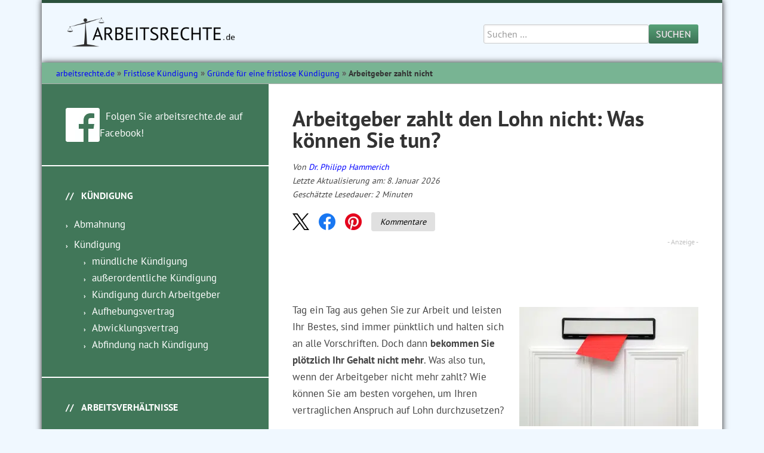

--- FILE ---
content_type: text/html; charset=UTF-8
request_url: https://www.arbeitsrechte.de/arbeitgeber-zahlt-nicht/
body_size: 41049
content:
<!DOCTYPE html>
<html lang="de">
<head >
<meta charset="UTF-8" />
<meta name="viewport" content="width=device-width, initial-scale=1" />
<meta name='robots' content='index, follow, max-image-preview:large, max-snippet:-1, max-video-preview:-1' />

	<!-- This site is optimized with the Yoast SEO plugin v26.7 - https://yoast.com/wordpress/plugins/seo/ -->
	<title>Arbeitgeber zahlt nicht: Das gilt! - Arbeitsrecht 2025 / 2026</title>
<link data-rocket-prefetch href="https://d.delivery.consentmanager.net" rel="dns-prefetch">
<link data-rocket-prefetch href="https://cdn.consentmanager.net" rel="dns-prefetch">
<style id="rocket-critical-css">article,aside,header,main,nav,section{display:block}html{font-family:sans-serif;-ms-text-size-adjust:100%;-webkit-text-size-adjust:100%}body{margin:0}h1{font-size:2em;margin:.67em 0}b{font-weight:bold}img{border:0}svg:not(:root){overflow:hidden}button,input{font-family:inherit;font-size:100%;margin:0}button,input{line-height:normal}button{text-transform:none}button{-webkit-appearance:button}input[type="search"]{-webkit-appearance:textfield;-moz-box-sizing:content-box;-webkit-box-sizing:content-box;box-sizing:content-box}input[type="search"]::-webkit-search-cancel-button,input[type="search"]::-webkit-search-decoration{-webkit-appearance:none}button::-moz-focus-inner,input::-moz-focus-inner{border:0;padding:0}*,input[type="search"]{-webkit-box-sizing:border-box;-moz-box-sizing:border-box;box-sizing:border-box}.entry-content:before,.entry:before,.site-container:before,.site-header:before,.site-inner:before,.widget:before,.wrap:before{content:" ";display:table}.entry-content:after,.entry:after,.site-container:after,.site-header:after,.site-inner:after,.widget:after,.wrap:after{clear:both;content:" ";display:table}body{background-color:aliceblue;color:#444;font-family:'PT Sans',sans-serif;font-size:17px;font-weight:400;line-height:1.675;text-rendering:optimizeLegibility}a{color:#0000FF;text-decoration:none}a img{margin-bottom:-8px}p{margin:0 0 24px;padding:0}ul{margin:0;padding:0}h1,h2,h4{color:#333;font-weight:700;line-height:1.2;margin:0 0 16px}h1{font-size:36px}h2{font-size:30px}h4{font-size:20px}iframe,img{max-width:100%}img{height:auto}input{background-color:#fff;border:1px solid #ccc;border-radius:3px;box-shadow:1px 1px 3px #eee inset;color:#999;font-size:14px;padding:16px;width:100%}::-moz-placeholder{color:#999;opacity:1}::-webkit-input-placeholder{color:#999}button{background-color:#57a278;background:-moz-linear-gradient(top,#57a278 0%,#3c7154 100%);background:-webkit-gradient(linear,left top,left bottom,color-stop(0%,#fdcdcdc),color-stop(100%,#3c7154));background:-webkit-linear-gradient(top,#57a278 0%,#3c7154 100%);background:-o-linear-gradient(top,#57a278 0%,#3c7154 100%);background:-ms-linear-gradient(top,#57a278 0%,#3c7154 100%);background:linear-gradient(to bottom,#57a278 0%,#3c7154 100%);border:none;border-radius:3px;box-shadow:0 1px #848484;color:#fff;filter:progid:DXImageTransform.Microsoft.gradient( startColorstr='#f77b2e', endColorstr='#e66920',GradientType=0 );font-size:14px;padding:16px 24px;text-shadow:-1px -1px #848484;text-transform:uppercase;width:auto}input[type="search"]::-webkit-search-cancel-button,input[type="search"]::-webkit-search-results-button{display:none}.site-inner,.wrap{margin:0 auto;max-width:1140px}.site-inner{background-color:#78B493;box-shadow:0 0 10px #222;clear:both;margin-bottom:40px}.content{float:right;width:760px}.sidebar-primary{float:right;width:380px}.sidebar-content .sidebar-primary{float:left}.search-form{overflow:hidden}.breadcrumb{background:#dcdcdc var(--wpr-bg-31ce08cd-8ecc-429d-a44f-3d59fe022004);background-size:6px 6px;border-bottom:1px solid #b0b0b0;color:#333;font-size:14px;padding:5px 24px;margin:0}.breadcrumb a::after{color:#999;content:'\203a';font-weight:700;margin:0 10px;display:none}.entry-title{font-size:36px;line-height:1}.widget-title{font-size:16px;margin-bottom:24px;text-transform:uppercase}.sidebar .widget-title{color:#fff}.sidebar .widget-title::before{content:'//';color:#fff;margin-right:12px}.widget{word-wrap:break-word}.widget li{list-style-type:none;text-align:left}.widget li li{border:none;margin:0 0 0 30px;padding:0}.widget ul>li:last-child{margin-bottom:0}.site-header{background:#fff var(--wpr-bg-0c0b84bd-68c8-40eb-b25f-c79a71510173);background-size:3px 1px;box-shadow:0 0 10px #222;margin:0 auto;max-width:1140px;padding:20px 40px;border-top:solid 5px #2B513C}.title-area{float:left;padding:0;width:300px}.site-title{font-size:36px;font-weight:700;line-height:1;margin-bottom:0;text-transform:uppercase}.site-title a{color:#333;text-decoration:none}.site-header .widget-area{float:right;text-align:right;width:720px}.site-header .genesis-nav-menu li li{margin-left:0}.site-header .search-form{float:right;width:50%}.genesis-nav-menu{clear:both;color:#999;line-height:1;width:100%}.genesis-nav-menu .menu-item{display:inline-block;text-align:left}.genesis-nav-menu a{color:#999;display:block;padding:0 24px 28px;position:relative}.genesis-nav-menu>.menu-item>a{text-transform:uppercase}.genesis-nav-menu .sub-menu{border-top:1px solid #444;left:-9999px;opacity:0;position:absolute;width:200px;z-index:99}.genesis-nav-menu .sub-menu a{background-color:#333;border:1px solid #444;border-top:none;font-size:14px;padding:14px 24px;position:relative;width:200px}.site-header .sub-menu{border-top:1px solid #eee}.responsive-menu-icon{display:none}.responsive-menu-icon::before{content:"\f333";display:block;font:normal 20px/1 'dashicons';margin:0 auto;padding:10px;text-align:center}.site-header .responsive-menu-icon::before{padding:0}.content .entry{background-color:#fff;background-size:3px 1px;border-bottom:5px solid #333;box-shadow:inset 0px -5px 0px #eaeaea}.page .page{border:none;box-shadow:none}.entry-header{padding:40px 40px 0}.entry-content{padding:0 40px 40px}.entry-content p,.entry-content ul{margin-bottom:26px}.entry-content ul{margin-left:40px}.entry-content ul>li{list-style-type:disc}.sidebar{text-shadow:none}.sidebar a{color:#fff}.sidebar li{list-style-type:none;margin-bottom:6px;word-wrap:break-word}.sidebar ul>li::before{content:'\203a';color:#fff;font-size:12px;font-weight:700;margin-right:10px}.sidebar ul>li:last-child{margin-bottom:0}.sidebar .widget{background-color:#57A278;border-bottom:2px solid #fff;padding:40px}@media only screen and (-webkit-min-device-pixel-ratio:1.5),only screen and (-moz-min-device-pixel-ratio:1.5),only screen and (-o-min-device-pixel-ratio:3/2),only screen and (min-device-pixel-ratio:1.5){.site-header{background-image:url(https://www.arbeitsrechte.de/wp-content/themes/streamline-pro/images/lines-vertical@2x.png)}}@media only screen and (max-width:1159px){.site-header,.site-inner,.wrap{max-width:960px}.content{width:640px}.site-header .widget-area{width:580px}.sidebar-primary{width:320px}}@media only screen and (max-width:1023px){.site-header,.site-inner,.wrap{max-width:760px}.content,.sidebar-primary,.site-header .widget-area,.title-area{width:100%}.site-header{padding:5px}.site-header .widget-area{padding-top:0px}h1{margin:0 0 1px}.entry-header,.entry-title{padding:5px}.genesis-nav-menu li,.site-header ul.genesis-nav-menu,.site-header .search-form{float:none}.genesis-nav-menu,.site-header .search-form,.site-header .title-area,.site-header .widget-area,.site-title{text-align:center}.site-header .search-form{margin:16px auto}.site-inner{margin:0 auto}}@media only screen and (max-width:767px){.genesis-nav-menu.responsive-menu>.menu-item>.sub-menu,.genesis-nav-menu.responsive-menu{display:none}.genesis-nav-menu.responsive-menu .menu-item,.responsive-menu-icon{display:block}.genesis-nav-menu.responsive-menu a{background:none;border:none;color:black;display:block;line-height:1;padding:16px 20px;text-transform:none;font-size:105%}.genesis-nav-menu.responsive-menu .menu-item-has-children>a{margin-right:60px}.genesis-nav-menu.responsive-menu>.menu-item-has-children:before{content:"\f347";float:right;font:normal 16px/1 'dashicons';height:16px;padding:16px 20px;right:0;text-align:right;z-index:9999}.genesis-nav-menu.responsive-menu .sub-menu{background-color:rgba(0,0,0,0.05);border:none;left:auto;opacity:1;position:relative;width:100%;z-index:99}.genesis-nav-menu.responsive-menu .sub-menu li a{color:#999;padding:16px 20px;position:relative;text-transform:none;width:100%;font-size:105%!important}}@media only screen and (max-width:768px){.entry-title{font-size:26px}.about{margin-left:10px!important}}@media only screen and (max-width:680px){.entry-content{padding:5px!important}}.muster{background-color:#dcdcdc;padding:10px 15px;margin-bottom:20px;margin-left:30px;margin-right:30px;overflow:auto}@media only screen and (min-width:680px){.share-btns{margin-left:40px;margin-bottom:10px}}@media only screen and (max-width:679px){.share-btns{margin-left:5px}}@media only screen and (max-width:768px){#nav_menu-5.widget.widget_nav_menu{display:none!important}}@media only screen and (max-width:768px){#nav_menu-8.widget.widget_nav_menu{display:none!important}}@media only screen and (max-width:599px){.title-area{min-height:70px}}@media only screen and (max-width:599px){.title-area{max-height:70px}}@media only screen and (min-width:1200px){.title-area{min-height:60px}}@media only screen and (min-width:1200px){.title-area{max-height:60px}}@media only screen and (min-width:1200px){.azk-native-top.azk-native-responsive.azk-adsense{min-height:100px}}nav.breadcrumb ul>li:first-child:before{margin:0}@media screen and (max-width:680px){.breadcrumb{padding-top:10px!important}}@media all and (min-width:768px){#menu-mobile-menue{display:none}}@media all and (min-width:768px) and (max-width:980px){.responsive-menu-icon{display:block}}@media all and (max-width:980px){header.site-header{position:fixed;width:100vw;top:0;z-index:9}.title-area{display:none}.site-header .wrap .widget-area.header-widget-area{display:flex;align-items:center;justify-content:space-between}#search-4{position:absolute;right:-100vw;width:90vw;background-color:#ffffff}#search-4 .search-form{width:96%;display:flex;margin:3px auto}#search-4 .search-form .search-input{width:calc(100% - 54px)}#media_image-2{margin:0 10px}}@media all and (min-width:981px){#media_image-2,#custom_html-3{display:none}}#brave_popup_39346__step__0 .brave_popup__step__mobile .brave_popup__step__inner{width:100vw!important;margin-left:0!important;margin-right:0!important}#menu-mobile-menue{position:absolute;width:100vw;height:calc(100vh - 140px);left:0;background-color:#ffffff;margin-top:14px;overflow-y:auto;border:1px solid grey;display:none}#menu-mobile-menue .menu-item{display:block}.mob-search-btn .dashicons{width:35px;height:35px;font-size:35px}.responsive-menu-icon::before{font-size:35px}.azk-native-top{margin-bottom:10px}.azk-native-top::before{content:"- Anzeige -";text-align:right;display:block;color:rgba(0,0,0,0.25);font-size:12px}.azk-native-responsive{min-height:170px}.azk-native-responsive.azk-adsense{min-height:90px}@media only screen and (max-width:480px){.azk-native-responsive{min-height:170px}.azk-native-responsive.azk-adsense{min-height:250px}}.breadcrumb>ul:nth-child(1)>li:nth-child(1):before{content:""}.breadcrumb li{display:inline-block!important}.breadcrumb li:before{color:#5a5a5a;content:"\00BB";font-size:15px;font-weight:700;margin:0 4px}.image-credits-txt{display:none}.image-credits-txt:before{content:attr(data-credits);font-style:italic}.share-btns{display:flex;align-items:center;justify-content:flex-start;margin:10px 0px;font-style:italic}.share-btn{display:inline-block;margin-right:1rem;outline:none}.share-btn:last-child{margin-right:0}.share-btn img{width:28px;height:28px}.kommentare-btn{background-color:#e0e0e0;color:black;padding:10px 15px;font-size:14px;text-align:center;border-radius:4px;text-decoration:none;display:inline-flex;align-items:center;justify-content:center;height:18px;margin-top:-5px}.post-ratings-loading{display:none;height:16px;text-align:left}.post-ratings-image{border:0}.post-ratings-loading img{border:0;padding:0;margin:0}@-ms-viewport{width:device-width}.brave_popup .brave_popup__step{display:none}.brave_popup .brave_popup__step__overlay{position:fixed;left:0;top:0;width:100%;height:100vh;background:rgba(0,0,0,.5)}.brave_popup .brave_popup__step__inner{transform:translateX(0);position:fixed;z-index:9;display:block}.brave_popup .brave_popup__step__inner .brave_popupSections__wrap{width:100%;height:100%;will-change:transform;position:relative}.brave_popup .brave_popup__step__inner .brave_popupMargin__wrap{width:100%;height:100%;will-change:transform;position:relative;outline:none}.brave_popup .brave_popup__step__inner .brave_popup__step__popup{width:100%;height:100%;box-sizing:border-box;position:relative;overflow:hidden}.brave_popup .brave_popup__step__inner .brave_popup__step__popup .brave_popup__step__content{width:100%;height:100%;float:left;letter-spacing:0;overflow:hidden}.brave_popup .brave_popup__step__inner .brave_popup__step__popup .brave_popup__step__content a,.brave_popup .brave_popup__step__inner .brave_popup__step__popup .brave_popup__step__content div{font-family:inherit;line-height:inherit;font-weight:inherit;color:inherit}.brave_popup .brave_popup__step__inner .brave_popup__step__popup .brave_popup__step__content .brave_popup__step__elements{position:relative;z-index:1;width:1024px;height:100%;margin:0 auto}.brave_popup .brave_popup__step.has_overlay{position:fixed;width:100%;height:100vh;z-index:9999999;left:0;top:0}.brave_popup .brave_popup__step.position_center .brave_popup__step__inner{top:50%;left:0;right:0;bottom:auto;margin:0;margin-left:auto!important;margin-right:auto!important;outline:none}.brave_popup .brave_popup__step.position_bottom_center .brave_popup__step__inner{top:auto;left:0;right:0;bottom:0;margin-left:auto!important;margin-right:auto!important}.brave_popup .brave_popup__step.position_bottom_right .brave_popup__step__inner{top:auto;left:auto;right:0;bottom:0}.brave_popup .brave_popup__close{position:absolute;padding:3px;z-index:99999}.brave_popup .brave_popup__close span{height:auto;width:auto;font-size:inherit}.brave_popup .brave_popup__close.brave_popup__close--icon{opacity:.5}.brave_popup .brave_popup__close.brave_popup__close--text{opacity:.7}.brave_popup .brave_popup__close.brave_popup__close--text span{font-family:sans-serif}.brave_popup .brave_popup__close.brave_popup__close--above_right{right:0;padding-right:0}.brave_popup .brave_popup__close.brave_popup__close--inside_right{top:5px!important;right:7px}.brave_popup .brave_popup__close.brave_popup__close--above_left{left:0;padding-left:0}.brave_popup .brave_element{position:absolute;will-change:transform}.brave_popup .brave_element .brave_element__wrap{position:relative;min-height:20px;height:100%;width:100%;scrollbar-color:#ddd transparent;scrollbar-width:thin}.brave_popup .brave_element .brave_element__inner_link{color:inherit;text-decoration:none}.brave_popup .brave_element.brave_element--text .brave_element__styler{font-size:13px;line-height:1.7em;padding:5px;color:#000;font-weight:400;font-style:normal;text-decoration:none;text-align:left;width:100%;height:100%;box-sizing:border-box}.brave_popup .brave_element.brave_element--text .brave_element__text_inner{display:block;white-space:pre-wrap;font-family:inherit}.brave_popup .brave_element.brave_element--button .brave_element__styler{font-size:13px;color:#000;font-weight:400;font-style:normal;text-decoration:none;text-align:center;background:#6d78d8;border-radius:4px}.brave_popup .brave_element.brave_element--button .brave_element__styler .brave_element__inner_link{display:block;color:inherit}.brave_popup .brave_element.brave_element--button .brave_element__styler .brave_element__button_text{display:inline-block}#bravepop_element_tooltip{max-width:300px;background-color:rgba(0,0,0,.85);color:#fff;text-align:center;border-radius:3px;position:fixed;z-index:9999999999;font-family:sans-serif;font-size:11px;font-weight:600;width:auto;padding:5px 12px}#bravepop_element_tooltip:empty{display:none}#bravepop_element_tooltip:after{content:"";position:absolute;border:5px solid transparent;border-top-color:rgba(0,0,0,.85);left:auto;right:-10px;top:calc(50% - 5px)}#bravepop_element_lightbox{position:fixed;top:0;left:0;z-index:999999999999999;width:100vw;height:100vh;display:none}#bravepop_element_lightbox_content{width:auto;text-align:center;position:absolute;transform:translateY(-50%);left:0;right:0;top:50%;margin:70px auto 0;visibility:hidden;opacity:0}#bravepop_element_lightbox_close{position:fixed;right:0;padding:40px;opacity:.5;font-size:24px;font-family:sans-serif;color:#fff}#bravepop_element_lightbox_close:after{content:"\2716"}@media screen and (max-width:761px){.brave_popup__step__elements{width:360px!important;margin:0!important}.brave_popup__step__mobile.brave_popup__step--float .brave_popup__step__elements,.brave_popup__step__mobile.position_bottom_center .brave_popup__step__elements{margin:0 auto!important}}</style><link rel="preload" data-rocket-preload as="image" href="https://www.arbeitsrechte.de/wp-content/themes/streamline-pro/images/lines-vertical@2x.png" fetchpriority="high">
	<meta name="description" content="Alles zum Thema &quot;Arbeitgeber zahlt nicht&quot;: Lesen Sie, was zu tun ist, wenn der Arbeitgeber nicht zahlt. Chef zahlt nicht: Diese Möglichkeiten gibt es." />
	<link rel="canonical" href="https://www.arbeitsrechte.de/arbeitgeber-zahlt-nicht/" />
	<meta property="og:locale" content="de_DE" />
	<meta property="og:type" content="article" />
	<meta property="og:title" content="Arbeitgeber zahlt nicht: Das gilt! - Arbeitsrecht 2025 / 2026" />
	<meta property="og:description" content="Alles zum Thema &quot;Arbeitgeber zahlt nicht&quot;: Lesen Sie, was zu tun ist, wenn der Arbeitgeber nicht zahlt. Chef zahlt nicht: Diese Möglichkeiten gibt es." />
	<meta property="og:url" content="https://www.arbeitsrechte.de/arbeitgeber-zahlt-nicht/" />
	<meta property="og:site_name" content="Arbeitsrechte" />
	<meta property="article:publisher" content="https://www.facebook.com/arbeitsrechte/?locale=de_DE" />
	<meta property="article:modified_time" content="2026-01-08T02:51:42+00:00" />
	<meta property="og:image" content="https://www.arbeitsrechte.de/wp-content/uploads/was-tun-wenn-arbeitgeber-nicht-zahlt.jpg" />
	<meta property="og:image:width" content="300" />
	<meta property="og:image:height" content="200" />
	<meta property="og:image:type" content="image/jpeg" />
	<meta name="twitter:card" content="summary_large_image" />
	<meta name="twitter:label1" content="Geschätzte Lesezeit" />
	<meta name="twitter:data1" content="3 Minuten" />
	<script type="application/ld+json" class="yoast-schema-graph">{"@context":"https://schema.org","@graph":[{"@type":"Article","@id":"https://www.arbeitsrechte.de/arbeitgeber-zahlt-nicht/#article","isPartOf":{"@id":"https://www.arbeitsrechte.de/arbeitgeber-zahlt-nicht/"},"author":{"name":"Dr. Philipp Hammerich","@id":"https://www.arbeitsrechte.de/#/schema/person/dfbd02d015fb80c960d51b8732200d2e"},"headline":"Arbeitgeber zahlt den Lohn nicht: Was können Sie tun?","datePublished":"2020-02-13T14:57:18+00:00","dateModified":"2026-01-08T02:51:42+00:00","mainEntityOfPage":{"@id":"https://www.arbeitsrechte.de/arbeitgeber-zahlt-nicht/"},"wordCount":492,"commentCount":8,"publisher":{"@id":"https://www.arbeitsrechte.de/#organization"},"image":{"@id":"https://www.arbeitsrechte.de/arbeitgeber-zahlt-nicht/#primaryimage"},"thumbnailUrl":"https://www.arbeitsrechte.de/wp-content/uploads/was-tun-wenn-arbeitgeber-nicht-zahlt.jpg","inLanguage":"de","potentialAction":[{"@type":"CommentAction","name":"Comment","target":["https://www.arbeitsrechte.de/arbeitgeber-zahlt-nicht/#respond"]}]},{"@type":["WebPage","FAQPage"],"@id":"https://www.arbeitsrechte.de/arbeitgeber-zahlt-nicht/","url":"https://www.arbeitsrechte.de/arbeitgeber-zahlt-nicht/","name":"Arbeitgeber zahlt nicht: Das gilt! - Arbeitsrecht 2026","isPartOf":{"@id":"https://www.arbeitsrechte.de/#website"},"primaryImageOfPage":{"@id":"https://www.arbeitsrechte.de/arbeitgeber-zahlt-nicht/#primaryimage"},"image":{"@id":"https://www.arbeitsrechte.de/arbeitgeber-zahlt-nicht/#primaryimage"},"thumbnailUrl":"https://www.arbeitsrechte.de/wp-content/uploads/was-tun-wenn-arbeitgeber-nicht-zahlt.jpg","datePublished":"2020-02-13T14:57:18+00:00","dateModified":"2026-01-08T02:51:42+00:00","description":"Alles zum Thema \"Arbeitgeber zahlt nicht\": Lesen Sie, was zu tun ist, wenn der Arbeitgeber nicht zahlt. Chef zahlt nicht: Diese Möglichkeiten gibt es.","breadcrumb":{"@id":"https://www.arbeitsrechte.de/arbeitgeber-zahlt-nicht/#breadcrumb"},"mainEntity":[{"@id":"https://www.arbeitsrechte.de/arbeitgeber-zahlt-nicht/#faq-question-1581602033895"},{"@id":"https://www.arbeitsrechte.de/arbeitgeber-zahlt-nicht/#faq-question-1581602133122"},{"@id":"https://www.arbeitsrechte.de/arbeitgeber-zahlt-nicht/#faq-question-1581602426703"}],"inLanguage":"de","potentialAction":[{"@type":"ReadAction","target":["https://www.arbeitsrechte.de/arbeitgeber-zahlt-nicht/"]}]},{"@type":"ImageObject","inLanguage":"de","@id":"https://www.arbeitsrechte.de/arbeitgeber-zahlt-nicht/#primaryimage","url":"https://www.arbeitsrechte.de/wp-content/uploads/was-tun-wenn-arbeitgeber-nicht-zahlt.jpg","contentUrl":"https://www.arbeitsrechte.de/wp-content/uploads/was-tun-wenn-arbeitgeber-nicht-zahlt.jpg","width":300,"height":200,"caption":"Was tun, wenn der Arbeitgeber nicht zahlt?"},{"@type":"BreadcrumbList","@id":"https://www.arbeitsrechte.de/arbeitgeber-zahlt-nicht/#breadcrumb","itemListElement":[{"@type":"ListItem","position":1,"name":"Arbeitsrechte","item":"https://www.arbeitsrechte.de/"},{"@type":"ListItem","position":2,"name":"Arbeitgeber zahlt den Lohn nicht: Was können Sie tun?"}]},{"@type":"WebSite","@id":"https://www.arbeitsrechte.de/#website","url":"https://www.arbeitsrechte.de/","name":"Arbeitsrechte","description":"","publisher":{"@id":"https://www.arbeitsrechte.de/#organization"},"potentialAction":[{"@type":"SearchAction","target":{"@type":"EntryPoint","urlTemplate":"https://www.arbeitsrechte.de/?s={search_term_string}"},"query-input":{"@type":"PropertyValueSpecification","valueRequired":true,"valueName":"search_term_string"}}],"inLanguage":"de"},{"@type":"Organization","@id":"https://www.arbeitsrechte.de/#organization","name":"Arbeitsrechte","url":"https://www.arbeitsrechte.de/","logo":{"@type":"ImageObject","inLanguage":"de","@id":"https://www.arbeitsrechte.de/#/schema/logo/image/","url":"https://www.arbeitsrechte.de/wp-content/uploads/arbeitsrechte-logo.webp","contentUrl":"https://www.arbeitsrechte.de/wp-content/uploads/arbeitsrechte-logo.webp","width":405,"height":81,"caption":"Arbeitsrechte"},"image":{"@id":"https://www.arbeitsrechte.de/#/schema/logo/image/"},"sameAs":["https://www.facebook.com/arbeitsrechte/?locale=de_DE"]},{"@type":"Person","@id":"https://www.arbeitsrechte.de/#/schema/person/dfbd02d015fb80c960d51b8732200d2e","name":"Dr. Philipp Hammerich","image":{"@type":"ImageObject","inLanguage":"de","@id":"https://www.arbeitsrechte.de/#/schema/person/image/","url":"https://www.arbeitsrechte.de/wp-content/uploads/philipp-hammerich-ra-96x96.png","contentUrl":"https://www.arbeitsrechte.de/wp-content/uploads/philipp-hammerich-ra-96x96.png","caption":"Dr. Philipp Hammerich"},"description":"Seit 2007 arbeitet Dr. Philipp Hammerich als zugelassener Rechtsanwalt. Nach seinem Studium an der Universität Hamburg promovierte er bei Prof. Dr. Hoffmann-Riem (damaliger Richter am BVerfG). Sein fundiertes Wissen im Arbeitsrecht bringt er als Autor bei arbeitsrechte.de ein.","url":"https://www.arbeitsrechte.de/author/phammerich/"},{"@type":"Question","@id":"https://www.arbeitsrechte.de/arbeitgeber-zahlt-nicht/#faq-question-1581602033895","position":1,"url":"https://www.arbeitsrechte.de/arbeitgeber-zahlt-nicht/#faq-question-1581602033895","name":"Der Arbeitgeber zahlt nicht - was sollte ich zuerst tun?","answerCount":1,"acceptedAnswer":{"@type":"Answer","text":"In diesem Fall ist es ratsam, den Arbeitgeber zur Zahlung des <a href=\"https://www.arbeitsrechte.de/gehalt/\">Gehalts</a> aufzufordern und ihm hierfür eine Frist zu setzen. Der Arbeitnehmer sollte dies am besten schriftlich tun.","inLanguage":"de"},"inLanguage":"de"},{"@type":"Question","@id":"https://www.arbeitsrechte.de/arbeitgeber-zahlt-nicht/#faq-question-1581602133122","position":2,"url":"https://www.arbeitsrechte.de/arbeitgeber-zahlt-nicht/#faq-question-1581602133122","name":"Ist eine fristlose Kündigung gerechtfertigt, wenn der Arbeitgeber nicht zahlt?","answerCount":1,"acceptedAnswer":{"@type":"Answer","text":"Eine fristlose <a href=\"https://www.arbeitsrechte.de/kuendigung/\">Kündigung</a> ist in der Regel nur gerechtfertigt, wenn ein sogenannter \"wichtiger Grund\" vorliegt. Dies setzt einen Zahlungsrückstand von mindestens zwei Monatsgehältern voraus. Und der Arbeitnehmer muss seinen Arbeitgeber zuvor abmahnen. ","inLanguage":"de"},"inLanguage":"de"},{"@type":"Question","@id":"https://www.arbeitsrechte.de/arbeitgeber-zahlt-nicht/#faq-question-1581602426703","position":3,"url":"https://www.arbeitsrechte.de/arbeitgeber-zahlt-nicht/#faq-question-1581602426703","name":"Was können Arbeitnehmer noch tun, wenn der Arbeitgeber nicht zahlt?","answerCount":1,"acceptedAnswer":{"@type":"Answer","text":"Arbeitnehmer können ihren ausstehenden Lohn vor dem Arbeitsgericht einklagen. Wichtig ist, dass sie hierbei ihren Bruttolohn geltend machen. Es ist ratsam, sich diesbezüglich von einem <a href=\"https://www.arbeitsrechte.de/anwalt-kanzlei/\">Anwalt</a> unterstützen zu lassen.","inLanguage":"de"},"inLanguage":"de"}]}</script>
	<!-- / Yoast SEO plugin. -->


<link rel="alternate" type="application/rss+xml" title="Arbeitsrechte &raquo; Feed" href="https://www.arbeitsrechte.de/feed/" />
<link rel="alternate" type="application/rss+xml" title="Arbeitsrechte &raquo; Kommentar-Feed" href="https://www.arbeitsrechte.de/comments/feed/" />
<link rel="alternate" type="application/rss+xml" title="Arbeitsrechte &raquo; Arbeitgeber zahlt den Lohn nicht: Was können Sie tun?-Kommentar-Feed" href="https://www.arbeitsrechte.de/arbeitgeber-zahlt-nicht/feed/" />
<style type="text/css">.brave_popup{display:none}</style><script data-no-optimize="1"> var brave_popup_data = {}; var bravepop_emailValidation=false; var brave_popup_videos = {};  var brave_popup_formData = {};var brave_popup_adminUser = false; var brave_popup_pageInfo = {"type":"single","pageID":31672,"singleType":"page"};  var bravepop_emailSuggestions={};</script><link rel="alternate" title="oEmbed (JSON)" type="application/json+oembed" href="https://www.arbeitsrechte.de/wp-json/oembed/1.0/embed?url=https%3A%2F%2Fwww.arbeitsrechte.de%2Farbeitgeber-zahlt-nicht%2F" />
<link rel="alternate" title="oEmbed (XML)" type="text/xml+oembed" href="https://www.arbeitsrechte.de/wp-json/oembed/1.0/embed?url=https%3A%2F%2Fwww.arbeitsrechte.de%2Farbeitgeber-zahlt-nicht%2F&#038;format=xml" />
<style id='wp-img-auto-sizes-contain-inline-css' type='text/css'>
img:is([sizes=auto i],[sizes^="auto," i]){contain-intrinsic-size:3000px 1500px}
/*# sourceURL=wp-img-auto-sizes-contain-inline-css */
</style>
<link data-minify="1" rel='preload'  href='https://www.arbeitsrechte.de/wp-content/cache/background-css/1/www.arbeitsrechte.de/wp-content/cache/min/1/wp-content/themes/streamline-pro/style.css?ver=1768396547&wpr_t=1768775444' data-rocket-async="style" as="style" onload="this.onload=null;this.rel='stylesheet'" onerror="this.removeAttribute('data-rocket-async')"  type='text/css' media='all' />
<style id='wp-block-library-inline-css' type='text/css'>
:root{--wp-block-synced-color:#7a00df;--wp-block-synced-color--rgb:122,0,223;--wp-bound-block-color:var(--wp-block-synced-color);--wp-editor-canvas-background:#ddd;--wp-admin-theme-color:#007cba;--wp-admin-theme-color--rgb:0,124,186;--wp-admin-theme-color-darker-10:#006ba1;--wp-admin-theme-color-darker-10--rgb:0,107,160.5;--wp-admin-theme-color-darker-20:#005a87;--wp-admin-theme-color-darker-20--rgb:0,90,135;--wp-admin-border-width-focus:2px}@media (min-resolution:192dpi){:root{--wp-admin-border-width-focus:1.5px}}.wp-element-button{cursor:pointer}:root .has-very-light-gray-background-color{background-color:#eee}:root .has-very-dark-gray-background-color{background-color:#313131}:root .has-very-light-gray-color{color:#eee}:root .has-very-dark-gray-color{color:#313131}:root .has-vivid-green-cyan-to-vivid-cyan-blue-gradient-background{background:linear-gradient(135deg,#00d084,#0693e3)}:root .has-purple-crush-gradient-background{background:linear-gradient(135deg,#34e2e4,#4721fb 50%,#ab1dfe)}:root .has-hazy-dawn-gradient-background{background:linear-gradient(135deg,#faaca8,#dad0ec)}:root .has-subdued-olive-gradient-background{background:linear-gradient(135deg,#fafae1,#67a671)}:root .has-atomic-cream-gradient-background{background:linear-gradient(135deg,#fdd79a,#004a59)}:root .has-nightshade-gradient-background{background:linear-gradient(135deg,#330968,#31cdcf)}:root .has-midnight-gradient-background{background:linear-gradient(135deg,#020381,#2874fc)}:root{--wp--preset--font-size--normal:16px;--wp--preset--font-size--huge:42px}.has-regular-font-size{font-size:1em}.has-larger-font-size{font-size:2.625em}.has-normal-font-size{font-size:var(--wp--preset--font-size--normal)}.has-huge-font-size{font-size:var(--wp--preset--font-size--huge)}.has-text-align-center{text-align:center}.has-text-align-left{text-align:left}.has-text-align-right{text-align:right}.has-fit-text{white-space:nowrap!important}#end-resizable-editor-section{display:none}.aligncenter{clear:both}.items-justified-left{justify-content:flex-start}.items-justified-center{justify-content:center}.items-justified-right{justify-content:flex-end}.items-justified-space-between{justify-content:space-between}.screen-reader-text{border:0;clip-path:inset(50%);height:1px;margin:-1px;overflow:hidden;padding:0;position:absolute;width:1px;word-wrap:normal!important}.screen-reader-text:focus{background-color:#ddd;clip-path:none;color:#444;display:block;font-size:1em;height:auto;left:5px;line-height:normal;padding:15px 23px 14px;text-decoration:none;top:5px;width:auto;z-index:100000}html :where(.has-border-color){border-style:solid}html :where([style*=border-top-color]){border-top-style:solid}html :where([style*=border-right-color]){border-right-style:solid}html :where([style*=border-bottom-color]){border-bottom-style:solid}html :where([style*=border-left-color]){border-left-style:solid}html :where([style*=border-width]){border-style:solid}html :where([style*=border-top-width]){border-top-style:solid}html :where([style*=border-right-width]){border-right-style:solid}html :where([style*=border-bottom-width]){border-bottom-style:solid}html :where([style*=border-left-width]){border-left-style:solid}html :where(img[class*=wp-image-]){height:auto;max-width:100%}:where(figure){margin:0 0 1em}html :where(.is-position-sticky){--wp-admin--admin-bar--position-offset:var(--wp-admin--admin-bar--height,0px)}@media screen and (max-width:600px){html :where(.is-position-sticky){--wp-admin--admin-bar--position-offset:0px}}

/*# sourceURL=wp-block-library-inline-css */
</style><style id='wp-block-heading-inline-css' type='text/css'>
h1:where(.wp-block-heading).has-background,h2:where(.wp-block-heading).has-background,h3:where(.wp-block-heading).has-background,h4:where(.wp-block-heading).has-background,h5:where(.wp-block-heading).has-background,h6:where(.wp-block-heading).has-background{padding:1.25em 2.375em}h1.has-text-align-left[style*=writing-mode]:where([style*=vertical-lr]),h1.has-text-align-right[style*=writing-mode]:where([style*=vertical-rl]),h2.has-text-align-left[style*=writing-mode]:where([style*=vertical-lr]),h2.has-text-align-right[style*=writing-mode]:where([style*=vertical-rl]),h3.has-text-align-left[style*=writing-mode]:where([style*=vertical-lr]),h3.has-text-align-right[style*=writing-mode]:where([style*=vertical-rl]),h4.has-text-align-left[style*=writing-mode]:where([style*=vertical-lr]),h4.has-text-align-right[style*=writing-mode]:where([style*=vertical-rl]),h5.has-text-align-left[style*=writing-mode]:where([style*=vertical-lr]),h5.has-text-align-right[style*=writing-mode]:where([style*=vertical-rl]),h6.has-text-align-left[style*=writing-mode]:where([style*=vertical-lr]),h6.has-text-align-right[style*=writing-mode]:where([style*=vertical-rl]){rotate:180deg}
/*# sourceURL=https://www.arbeitsrechte.de/wp-includes/blocks/heading/style.min.css */
</style>
<style id='wp-block-image-inline-css' type='text/css'>
.wp-block-image>a,.wp-block-image>figure>a{display:inline-block}.wp-block-image img{box-sizing:border-box;height:auto;max-width:100%;vertical-align:bottom}@media not (prefers-reduced-motion){.wp-block-image img.hide{visibility:hidden}.wp-block-image img.show{animation:show-content-image .4s}}.wp-block-image[style*=border-radius] img,.wp-block-image[style*=border-radius]>a{border-radius:inherit}.wp-block-image.has-custom-border img{box-sizing:border-box}.wp-block-image.aligncenter{text-align:center}.wp-block-image.alignfull>a,.wp-block-image.alignwide>a{width:100%}.wp-block-image.alignfull img,.wp-block-image.alignwide img{height:auto;width:100%}.wp-block-image .aligncenter,.wp-block-image .alignleft,.wp-block-image .alignright,.wp-block-image.aligncenter,.wp-block-image.alignleft,.wp-block-image.alignright{display:table}.wp-block-image .aligncenter>figcaption,.wp-block-image .alignleft>figcaption,.wp-block-image .alignright>figcaption,.wp-block-image.aligncenter>figcaption,.wp-block-image.alignleft>figcaption,.wp-block-image.alignright>figcaption{caption-side:bottom;display:table-caption}.wp-block-image .alignleft{float:left;margin:.5em 1em .5em 0}.wp-block-image .alignright{float:right;margin:.5em 0 .5em 1em}.wp-block-image .aligncenter{margin-left:auto;margin-right:auto}.wp-block-image :where(figcaption){margin-bottom:1em;margin-top:.5em}.wp-block-image.is-style-circle-mask img{border-radius:9999px}@supports ((-webkit-mask-image:none) or (mask-image:none)) or (-webkit-mask-image:none){.wp-block-image.is-style-circle-mask img{border-radius:0;-webkit-mask-image:url('data:image/svg+xml;utf8,<svg viewBox="0 0 100 100" xmlns="http://www.w3.org/2000/svg"><circle cx="50" cy="50" r="50"/></svg>');mask-image:url('data:image/svg+xml;utf8,<svg viewBox="0 0 100 100" xmlns="http://www.w3.org/2000/svg"><circle cx="50" cy="50" r="50"/></svg>');mask-mode:alpha;-webkit-mask-position:center;mask-position:center;-webkit-mask-repeat:no-repeat;mask-repeat:no-repeat;-webkit-mask-size:contain;mask-size:contain}}:root :where(.wp-block-image.is-style-rounded img,.wp-block-image .is-style-rounded img){border-radius:9999px}.wp-block-image figure{margin:0}.wp-lightbox-container{display:flex;flex-direction:column;position:relative}.wp-lightbox-container img{cursor:zoom-in}.wp-lightbox-container img:hover+button{opacity:1}.wp-lightbox-container button{align-items:center;backdrop-filter:blur(16px) saturate(180%);background-color:#5a5a5a40;border:none;border-radius:4px;cursor:zoom-in;display:flex;height:20px;justify-content:center;opacity:0;padding:0;position:absolute;right:16px;text-align:center;top:16px;width:20px;z-index:100}@media not (prefers-reduced-motion){.wp-lightbox-container button{transition:opacity .2s ease}}.wp-lightbox-container button:focus-visible{outline:3px auto #5a5a5a40;outline:3px auto -webkit-focus-ring-color;outline-offset:3px}.wp-lightbox-container button:hover{cursor:pointer;opacity:1}.wp-lightbox-container button:focus{opacity:1}.wp-lightbox-container button:focus,.wp-lightbox-container button:hover,.wp-lightbox-container button:not(:hover):not(:active):not(.has-background){background-color:#5a5a5a40;border:none}.wp-lightbox-overlay{box-sizing:border-box;cursor:zoom-out;height:100vh;left:0;overflow:hidden;position:fixed;top:0;visibility:hidden;width:100%;z-index:100000}.wp-lightbox-overlay .close-button{align-items:center;cursor:pointer;display:flex;justify-content:center;min-height:40px;min-width:40px;padding:0;position:absolute;right:calc(env(safe-area-inset-right) + 16px);top:calc(env(safe-area-inset-top) + 16px);z-index:5000000}.wp-lightbox-overlay .close-button:focus,.wp-lightbox-overlay .close-button:hover,.wp-lightbox-overlay .close-button:not(:hover):not(:active):not(.has-background){background:none;border:none}.wp-lightbox-overlay .lightbox-image-container{height:var(--wp--lightbox-container-height);left:50%;overflow:hidden;position:absolute;top:50%;transform:translate(-50%,-50%);transform-origin:top left;width:var(--wp--lightbox-container-width);z-index:9999999999}.wp-lightbox-overlay .wp-block-image{align-items:center;box-sizing:border-box;display:flex;height:100%;justify-content:center;margin:0;position:relative;transform-origin:0 0;width:100%;z-index:3000000}.wp-lightbox-overlay .wp-block-image img{height:var(--wp--lightbox-image-height);min-height:var(--wp--lightbox-image-height);min-width:var(--wp--lightbox-image-width);width:var(--wp--lightbox-image-width)}.wp-lightbox-overlay .wp-block-image figcaption{display:none}.wp-lightbox-overlay button{background:none;border:none}.wp-lightbox-overlay .scrim{background-color:#fff;height:100%;opacity:.9;position:absolute;width:100%;z-index:2000000}.wp-lightbox-overlay.active{visibility:visible}@media not (prefers-reduced-motion){.wp-lightbox-overlay.active{animation:turn-on-visibility .25s both}.wp-lightbox-overlay.active img{animation:turn-on-visibility .35s both}.wp-lightbox-overlay.show-closing-animation:not(.active){animation:turn-off-visibility .35s both}.wp-lightbox-overlay.show-closing-animation:not(.active) img{animation:turn-off-visibility .25s both}.wp-lightbox-overlay.zoom.active{animation:none;opacity:1;visibility:visible}.wp-lightbox-overlay.zoom.active .lightbox-image-container{animation:lightbox-zoom-in .4s}.wp-lightbox-overlay.zoom.active .lightbox-image-container img{animation:none}.wp-lightbox-overlay.zoom.active .scrim{animation:turn-on-visibility .4s forwards}.wp-lightbox-overlay.zoom.show-closing-animation:not(.active){animation:none}.wp-lightbox-overlay.zoom.show-closing-animation:not(.active) .lightbox-image-container{animation:lightbox-zoom-out .4s}.wp-lightbox-overlay.zoom.show-closing-animation:not(.active) .lightbox-image-container img{animation:none}.wp-lightbox-overlay.zoom.show-closing-animation:not(.active) .scrim{animation:turn-off-visibility .4s forwards}}@keyframes show-content-image{0%{visibility:hidden}99%{visibility:hidden}to{visibility:visible}}@keyframes turn-on-visibility{0%{opacity:0}to{opacity:1}}@keyframes turn-off-visibility{0%{opacity:1;visibility:visible}99%{opacity:0;visibility:visible}to{opacity:0;visibility:hidden}}@keyframes lightbox-zoom-in{0%{transform:translate(calc((-100vw + var(--wp--lightbox-scrollbar-width))/2 + var(--wp--lightbox-initial-left-position)),calc(-50vh + var(--wp--lightbox-initial-top-position))) scale(var(--wp--lightbox-scale))}to{transform:translate(-50%,-50%) scale(1)}}@keyframes lightbox-zoom-out{0%{transform:translate(-50%,-50%) scale(1);visibility:visible}99%{visibility:visible}to{transform:translate(calc((-100vw + var(--wp--lightbox-scrollbar-width))/2 + var(--wp--lightbox-initial-left-position)),calc(-50vh + var(--wp--lightbox-initial-top-position))) scale(var(--wp--lightbox-scale));visibility:hidden}}
/*# sourceURL=https://www.arbeitsrechte.de/wp-includes/blocks/image/style.min.css */
</style>
<style id='wp-block-group-inline-css' type='text/css'>
.wp-block-group{box-sizing:border-box}:where(.wp-block-group.wp-block-group-is-layout-constrained){position:relative}
/*# sourceURL=https://www.arbeitsrechte.de/wp-includes/blocks/group/style.min.css */
</style>
<style id='wp-block-paragraph-inline-css' type='text/css'>
.is-small-text{font-size:.875em}.is-regular-text{font-size:1em}.is-large-text{font-size:2.25em}.is-larger-text{font-size:3em}.has-drop-cap:not(:focus):first-letter{float:left;font-size:8.4em;font-style:normal;font-weight:100;line-height:.68;margin:.05em .1em 0 0;text-transform:uppercase}body.rtl .has-drop-cap:not(:focus):first-letter{float:none;margin-left:.1em}p.has-drop-cap.has-background{overflow:hidden}:root :where(p.has-background){padding:1.25em 2.375em}:where(p.has-text-color:not(.has-link-color)) a{color:inherit}p.has-text-align-left[style*="writing-mode:vertical-lr"],p.has-text-align-right[style*="writing-mode:vertical-rl"]{rotate:180deg}
/*# sourceURL=https://www.arbeitsrechte.de/wp-includes/blocks/paragraph/style.min.css */
</style>
<style id='global-styles-inline-css' type='text/css'>
:root{--wp--preset--aspect-ratio--square: 1;--wp--preset--aspect-ratio--4-3: 4/3;--wp--preset--aspect-ratio--3-4: 3/4;--wp--preset--aspect-ratio--3-2: 3/2;--wp--preset--aspect-ratio--2-3: 2/3;--wp--preset--aspect-ratio--16-9: 16/9;--wp--preset--aspect-ratio--9-16: 9/16;--wp--preset--color--black: #000000;--wp--preset--color--cyan-bluish-gray: #abb8c3;--wp--preset--color--white: #ffffff;--wp--preset--color--pale-pink: #f78da7;--wp--preset--color--vivid-red: #cf2e2e;--wp--preset--color--luminous-vivid-orange: #ff6900;--wp--preset--color--luminous-vivid-amber: #fcb900;--wp--preset--color--light-green-cyan: #7bdcb5;--wp--preset--color--vivid-green-cyan: #00d084;--wp--preset--color--pale-cyan-blue: #8ed1fc;--wp--preset--color--vivid-cyan-blue: #0693e3;--wp--preset--color--vivid-purple: #9b51e0;--wp--preset--gradient--vivid-cyan-blue-to-vivid-purple: linear-gradient(135deg,rgb(6,147,227) 0%,rgb(155,81,224) 100%);--wp--preset--gradient--light-green-cyan-to-vivid-green-cyan: linear-gradient(135deg,rgb(122,220,180) 0%,rgb(0,208,130) 100%);--wp--preset--gradient--luminous-vivid-amber-to-luminous-vivid-orange: linear-gradient(135deg,rgb(252,185,0) 0%,rgb(255,105,0) 100%);--wp--preset--gradient--luminous-vivid-orange-to-vivid-red: linear-gradient(135deg,rgb(255,105,0) 0%,rgb(207,46,46) 100%);--wp--preset--gradient--very-light-gray-to-cyan-bluish-gray: linear-gradient(135deg,rgb(238,238,238) 0%,rgb(169,184,195) 100%);--wp--preset--gradient--cool-to-warm-spectrum: linear-gradient(135deg,rgb(74,234,220) 0%,rgb(151,120,209) 20%,rgb(207,42,186) 40%,rgb(238,44,130) 60%,rgb(251,105,98) 80%,rgb(254,248,76) 100%);--wp--preset--gradient--blush-light-purple: linear-gradient(135deg,rgb(255,206,236) 0%,rgb(152,150,240) 100%);--wp--preset--gradient--blush-bordeaux: linear-gradient(135deg,rgb(254,205,165) 0%,rgb(254,45,45) 50%,rgb(107,0,62) 100%);--wp--preset--gradient--luminous-dusk: linear-gradient(135deg,rgb(255,203,112) 0%,rgb(199,81,192) 50%,rgb(65,88,208) 100%);--wp--preset--gradient--pale-ocean: linear-gradient(135deg,rgb(255,245,203) 0%,rgb(182,227,212) 50%,rgb(51,167,181) 100%);--wp--preset--gradient--electric-grass: linear-gradient(135deg,rgb(202,248,128) 0%,rgb(113,206,126) 100%);--wp--preset--gradient--midnight: linear-gradient(135deg,rgb(2,3,129) 0%,rgb(40,116,252) 100%);--wp--preset--font-size--small: 13px;--wp--preset--font-size--medium: 20px;--wp--preset--font-size--large: 36px;--wp--preset--font-size--x-large: 42px;--wp--preset--spacing--20: 0.44rem;--wp--preset--spacing--30: 0.67rem;--wp--preset--spacing--40: 1rem;--wp--preset--spacing--50: 1.5rem;--wp--preset--spacing--60: 2.25rem;--wp--preset--spacing--70: 3.38rem;--wp--preset--spacing--80: 5.06rem;--wp--preset--shadow--natural: 6px 6px 9px rgba(0, 0, 0, 0.2);--wp--preset--shadow--deep: 12px 12px 50px rgba(0, 0, 0, 0.4);--wp--preset--shadow--sharp: 6px 6px 0px rgba(0, 0, 0, 0.2);--wp--preset--shadow--outlined: 6px 6px 0px -3px rgb(255, 255, 255), 6px 6px rgb(0, 0, 0);--wp--preset--shadow--crisp: 6px 6px 0px rgb(0, 0, 0);}:where(.is-layout-flex){gap: 0.5em;}:where(.is-layout-grid){gap: 0.5em;}body .is-layout-flex{display: flex;}.is-layout-flex{flex-wrap: wrap;align-items: center;}.is-layout-flex > :is(*, div){margin: 0;}body .is-layout-grid{display: grid;}.is-layout-grid > :is(*, div){margin: 0;}:where(.wp-block-columns.is-layout-flex){gap: 2em;}:where(.wp-block-columns.is-layout-grid){gap: 2em;}:where(.wp-block-post-template.is-layout-flex){gap: 1.25em;}:where(.wp-block-post-template.is-layout-grid){gap: 1.25em;}.has-black-color{color: var(--wp--preset--color--black) !important;}.has-cyan-bluish-gray-color{color: var(--wp--preset--color--cyan-bluish-gray) !important;}.has-white-color{color: var(--wp--preset--color--white) !important;}.has-pale-pink-color{color: var(--wp--preset--color--pale-pink) !important;}.has-vivid-red-color{color: var(--wp--preset--color--vivid-red) !important;}.has-luminous-vivid-orange-color{color: var(--wp--preset--color--luminous-vivid-orange) !important;}.has-luminous-vivid-amber-color{color: var(--wp--preset--color--luminous-vivid-amber) !important;}.has-light-green-cyan-color{color: var(--wp--preset--color--light-green-cyan) !important;}.has-vivid-green-cyan-color{color: var(--wp--preset--color--vivid-green-cyan) !important;}.has-pale-cyan-blue-color{color: var(--wp--preset--color--pale-cyan-blue) !important;}.has-vivid-cyan-blue-color{color: var(--wp--preset--color--vivid-cyan-blue) !important;}.has-vivid-purple-color{color: var(--wp--preset--color--vivid-purple) !important;}.has-black-background-color{background-color: var(--wp--preset--color--black) !important;}.has-cyan-bluish-gray-background-color{background-color: var(--wp--preset--color--cyan-bluish-gray) !important;}.has-white-background-color{background-color: var(--wp--preset--color--white) !important;}.has-pale-pink-background-color{background-color: var(--wp--preset--color--pale-pink) !important;}.has-vivid-red-background-color{background-color: var(--wp--preset--color--vivid-red) !important;}.has-luminous-vivid-orange-background-color{background-color: var(--wp--preset--color--luminous-vivid-orange) !important;}.has-luminous-vivid-amber-background-color{background-color: var(--wp--preset--color--luminous-vivid-amber) !important;}.has-light-green-cyan-background-color{background-color: var(--wp--preset--color--light-green-cyan) !important;}.has-vivid-green-cyan-background-color{background-color: var(--wp--preset--color--vivid-green-cyan) !important;}.has-pale-cyan-blue-background-color{background-color: var(--wp--preset--color--pale-cyan-blue) !important;}.has-vivid-cyan-blue-background-color{background-color: var(--wp--preset--color--vivid-cyan-blue) !important;}.has-vivid-purple-background-color{background-color: var(--wp--preset--color--vivid-purple) !important;}.has-black-border-color{border-color: var(--wp--preset--color--black) !important;}.has-cyan-bluish-gray-border-color{border-color: var(--wp--preset--color--cyan-bluish-gray) !important;}.has-white-border-color{border-color: var(--wp--preset--color--white) !important;}.has-pale-pink-border-color{border-color: var(--wp--preset--color--pale-pink) !important;}.has-vivid-red-border-color{border-color: var(--wp--preset--color--vivid-red) !important;}.has-luminous-vivid-orange-border-color{border-color: var(--wp--preset--color--luminous-vivid-orange) !important;}.has-luminous-vivid-amber-border-color{border-color: var(--wp--preset--color--luminous-vivid-amber) !important;}.has-light-green-cyan-border-color{border-color: var(--wp--preset--color--light-green-cyan) !important;}.has-vivid-green-cyan-border-color{border-color: var(--wp--preset--color--vivid-green-cyan) !important;}.has-pale-cyan-blue-border-color{border-color: var(--wp--preset--color--pale-cyan-blue) !important;}.has-vivid-cyan-blue-border-color{border-color: var(--wp--preset--color--vivid-cyan-blue) !important;}.has-vivid-purple-border-color{border-color: var(--wp--preset--color--vivid-purple) !important;}.has-vivid-cyan-blue-to-vivid-purple-gradient-background{background: var(--wp--preset--gradient--vivid-cyan-blue-to-vivid-purple) !important;}.has-light-green-cyan-to-vivid-green-cyan-gradient-background{background: var(--wp--preset--gradient--light-green-cyan-to-vivid-green-cyan) !important;}.has-luminous-vivid-amber-to-luminous-vivid-orange-gradient-background{background: var(--wp--preset--gradient--luminous-vivid-amber-to-luminous-vivid-orange) !important;}.has-luminous-vivid-orange-to-vivid-red-gradient-background{background: var(--wp--preset--gradient--luminous-vivid-orange-to-vivid-red) !important;}.has-very-light-gray-to-cyan-bluish-gray-gradient-background{background: var(--wp--preset--gradient--very-light-gray-to-cyan-bluish-gray) !important;}.has-cool-to-warm-spectrum-gradient-background{background: var(--wp--preset--gradient--cool-to-warm-spectrum) !important;}.has-blush-light-purple-gradient-background{background: var(--wp--preset--gradient--blush-light-purple) !important;}.has-blush-bordeaux-gradient-background{background: var(--wp--preset--gradient--blush-bordeaux) !important;}.has-luminous-dusk-gradient-background{background: var(--wp--preset--gradient--luminous-dusk) !important;}.has-pale-ocean-gradient-background{background: var(--wp--preset--gradient--pale-ocean) !important;}.has-electric-grass-gradient-background{background: var(--wp--preset--gradient--electric-grass) !important;}.has-midnight-gradient-background{background: var(--wp--preset--gradient--midnight) !important;}.has-small-font-size{font-size: var(--wp--preset--font-size--small) !important;}.has-medium-font-size{font-size: var(--wp--preset--font-size--medium) !important;}.has-large-font-size{font-size: var(--wp--preset--font-size--large) !important;}.has-x-large-font-size{font-size: var(--wp--preset--font-size--x-large) !important;}
/*# sourceURL=global-styles-inline-css */
</style>

<style id='classic-theme-styles-inline-css' type='text/css'>
/*! This file is auto-generated */
.wp-block-button__link{color:#fff;background-color:#32373c;border-radius:9999px;box-shadow:none;text-decoration:none;padding:calc(.667em + 2px) calc(1.333em + 2px);font-size:1.125em}.wp-block-file__button{background:#32373c;color:#fff;text-decoration:none}
/*# sourceURL=/wp-includes/css/classic-themes.min.css */
</style>
<link data-minify="1" rel='preload'  href='https://www.arbeitsrechte.de/wp-content/cache/min/1/wp-content/plugins/arbeitsrechte/style.css?ver=1768396547' data-rocket-async="style" as="style" onload="this.onload=null;this.rel='stylesheet'" onerror="this.removeAttribute('data-rocket-async')"  type='text/css' media='all' />
<link data-minify="1" rel='preload'  href='https://www.arbeitsrechte.de/wp-content/cache/min/1/wp-content/plugins/custom-php/custom-style.css?ver=1768396547' data-rocket-async="style" as="style" onload="this.onload=null;this.rel='stylesheet'" onerror="this.removeAttribute('data-rocket-async')"  type='text/css' media='all' />
<link data-minify="1" rel='preload'  href='https://www.arbeitsrechte.de/wp-content/cache/min/1/wp-content/plugins/l1-authors/css/style.css?ver=1768396547' data-rocket-async="style" as="style" onload="this.onload=null;this.rel='stylesheet'" onerror="this.removeAttribute('data-rocket-async')"  type='text/css' media='all' />
<style id='l1-cls-helper-css-inline-css' type='text/css'>
@media only screen and (min-width: 1920px) and (max-width: 4096px) {
	.azk-native-responsive.azk-native-top { min-height: 207px; }
	.azk-native-responsive.azk-native-bottom { min-height: 207px; }
}
@media only screen and (min-width: 1366px) and (max-width: 1919px) {
	.azk-native-responsive.azk-native-top { min-height: 179px; }
	.azk-native-responsive.azk-native-bottom { min-height: 179px; }
}
@media only screen and (min-width: 1280px) and (max-width: 1365px) {
	.azk-native-responsive.azk-native-top { min-height: 179px; }
	.azk-native-responsive.azk-native-bottom { min-height: 179px; }
}
@media only screen and (min-width: 1024px) and (max-width: 1279px) {
	.azk-native-responsive.azk-native-top { min-height: 231px; }
	.azk-native-responsive.azk-native-bottom { min-height: 231px; }
}
@media only screen and (min-width: 960px) and (max-width: 1023px) {
	.azk-native-responsive.azk-native-top { min-height: 189px; }
	.azk-native-responsive.azk-native-bottom { min-height: 189px; }
}
@media only screen and (min-width: 800px) and (max-width: 959px) {
	.azk-native-responsive.azk-native-top { min-height: 218px; }
	.azk-native-responsive.azk-native-bottom { min-height: 218px; }
}
@media only screen and (min-width: 768px) and (max-width: 799px) {
	.azk-native-responsive.azk-native-top { min-height: 178px; }
	.azk-native-responsive.azk-native-bottom { min-height: 178px; }
}
@media only screen and (min-width: 640px) and (max-width: 767px) {
	.azk-native-responsive.azk-native-top { min-height: 179px; }
	.azk-native-responsive.azk-native-bottom { min-height: 179px; }
}
@media only screen and (min-width: 600px) and (max-width: 639px) {
	.azk-native-responsive.azk-native-top { min-height: 253px; }
	.azk-native-responsive.azk-native-bottom { min-height: 253px; }
}
@media only screen and (min-width: 480px) and (max-width: 599px) {
	.azk-native-responsive.azk-native-top { min-height: 171px; }
	.azk-native-responsive.azk-native-bottom { min-height: 171px; }
}
@media only screen and (min-width: 360px) and (max-width: 479px) {
	.azk-native-responsive.azk-native-top { min-height: 285px; }
	.azk-native-responsive.azk-native-bottom { min-height: 285px; }
}
@media only screen and (min-width: 320px) and (max-width: 359px) {
	.azk-native-responsive.azk-native-bottom { min-height: 331px; }
	.azk-native-responsive.azk-native-top { min-height: 331px; }
}
@media only screen and (min-width: 240px) and (max-width: 319px) {
	.azk-native-responsive.azk-native-top { min-height: 280px; }
	.azk-native-responsive.azk-native-bottom { min-height: 280px; }
}
/*# sourceURL=l1-cls-helper-css-inline-css */
</style>
<link rel='preload'  href='https://www.arbeitsrechte.de/wp-content/plugins/l1-azk-native/css/style.min.css?ver=6.9' data-rocket-async="style" as="style" onload="this.onload=null;this.rel='stylesheet'" onerror="this.removeAttribute('data-rocket-async')"  type='text/css' media='all' />
<link rel='preload'  href='https://www.arbeitsrechte.de/wp-content/plugins/l1-breadcrumbs/css/style.min.css?ver=6.9' data-rocket-async="style" as="style" onload="this.onload=null;this.rel='stylesheet'" onerror="this.removeAttribute('data-rocket-async')"  type='text/css' media='all' />
<link data-minify="1" rel='preload'  href='https://www.arbeitsrechte.de/wp-content/cache/min/1/wp-content/plugins/l1-image-credits/css/style.css?ver=1768396547' data-rocket-async="style" as="style" onload="this.onload=null;this.rel='stylesheet'" onerror="this.removeAttribute('data-rocket-async')"  type='text/css' media='all' />
<link data-minify="1" rel='preload'  href='https://www.arbeitsrechte.de/wp-content/cache/min/1/wp-content/plugins/l1-social-buttons/css/style.css?ver=1768396547' data-rocket-async="style" as="style" onload="this.onload=null;this.rel='stylesheet'" onerror="this.removeAttribute('data-rocket-async')"  type='text/css' media='all' />
<link data-minify="1" rel='preload'  href='https://www.arbeitsrechte.de/wp-content/cache/min/1/wp-content/plugins/wp-postratings/css/postratings-css.css?ver=1768396547' data-rocket-async="style" as="style" onload="this.onload=null;this.rel='stylesheet'" onerror="this.removeAttribute('data-rocket-async')"  type='text/css' media='all' />
<link data-minify="1" rel='preload'  href='https://www.arbeitsrechte.de/wp-content/cache/min/1/wp-content/plugins/yop-poll/public/assets/css/yop-poll-public-6.5.39.css?ver=1768396547' data-rocket-async="style" as="style" onload="this.onload=null;this.rel='stylesheet'" onerror="this.removeAttribute('data-rocket-async')"  type='text/css' media='all' />
<link rel='preload'  href='https://www.arbeitsrechte.de/wp-content/plugins/easy-table-of-contents/assets/css/screen.min.css?ver=2.0.77' data-rocket-async="style" as="style" onload="this.onload=null;this.rel='stylesheet'" onerror="this.removeAttribute('data-rocket-async')"  type='text/css' media='all' />
<style id='ez-toc-inline-css' type='text/css'>
div#ez-toc-container .ez-toc-title {font-size: 100%;}div#ez-toc-container .ez-toc-title {font-weight: 500;}div#ez-toc-container ul li , div#ez-toc-container ul li a {font-size: 100%;}div#ez-toc-container ul li , div#ez-toc-container ul li a {font-weight: 500;}div#ez-toc-container nav ul ul li {font-size: 100%;}div#ez-toc-container {width: 100%;}.ez-toc-box-title {font-weight: bold; margin-bottom: 10px; text-align: center; text-transform: uppercase; letter-spacing: 1px; color: #666; padding-bottom: 5px;position:absolute;top:-4%;left:5%;background-color: inherit;transition: top 0.3s ease;}.ez-toc-box-title.toc-closed {top:-25%;}
.ez-toc-container-direction {direction: ltr;}.ez-toc-counter ul{counter-reset: item ;}.ez-toc-counter nav ul li a::before {content: counters(item, '.', decimal) '. ';display: inline-block;counter-increment: item;flex-grow: 0;flex-shrink: 0;margin-right: .2em; float: left; }.ez-toc-widget-direction {direction: ltr;}.ez-toc-widget-container ul{counter-reset: item ;}.ez-toc-widget-container nav ul li a::before {content: counters(item, '.', decimal) '. ';display: inline-block;counter-increment: item;flex-grow: 0;flex-shrink: 0;margin-right: .2em; float: left; }
/*# sourceURL=ez-toc-inline-css */
</style>
<link data-minify="1" rel='preload'  href='https://www.arbeitsrechte.de/wp-content/cache/min/1/wp-includes/css/dashicons.min.css?ver=1768396547' data-rocket-async="style" as="style" onload="this.onload=null;this.rel='stylesheet'" onerror="this.removeAttribute('data-rocket-async')"  type='text/css' media='all' />
<link rel='preload'  href='https://www.arbeitsrechte.de/wp-content/tablepress-combined.min.css?ver=81' data-rocket-async="style" as="style" onload="this.onload=null;this.rel='stylesheet'" onerror="this.removeAttribute('data-rocket-async')"  type='text/css' media='all' />
<style id='rocket-lazyload-inline-css' type='text/css'>
.rll-youtube-player{position:relative;padding-bottom:56.23%;height:0;overflow:hidden;max-width:100%;}.rll-youtube-player:focus-within{outline: 2px solid currentColor;outline-offset: 5px;}.rll-youtube-player iframe{position:absolute;top:0;left:0;width:100%;height:100%;z-index:100;background:0 0}.rll-youtube-player img{bottom:0;display:block;left:0;margin:auto;max-width:100%;width:100%;position:absolute;right:0;top:0;border:none;height:auto;-webkit-transition:.4s all;-moz-transition:.4s all;transition:.4s all}.rll-youtube-player img:hover{-webkit-filter:brightness(75%)}.rll-youtube-player .play{height:100%;width:100%;left:0;top:0;position:absolute;background:var(--wpr-bg-2c605d7d-494d-4655-b40b-8675b555b4df) no-repeat center;background-color: transparent !important;cursor:pointer;border:none;}
/*# sourceURL=rocket-lazyload-inline-css */
</style>
<script type="text/javascript" src="https://www.arbeitsrechte.de/wp-includes/js/jquery/jquery.min.js?ver=3.7.1" id="jquery-core-js"></script>
<script type="text/javascript" src="https://www.arbeitsrechte.de/wp-includes/js/jquery/jquery-migrate.min.js?ver=3.4.1" id="jquery-migrate-js"></script>
<script data-minify="1" type="text/javascript" src="https://www.arbeitsrechte.de/wp-content/cache/min/1/wp-content/plugins/custom-php/custom-jquery.js?ver=1768396547" id="custom_jquery-js"></script>
<script type="text/javascript" id="l1-cls-helper-js-js-before">
/* <![CDATA[ */
var cls_helper_url = "https://www.arbeitsrechte.de/wp-json/cls-helper/v1/store?_clsnonce=9991cb3de3";
//# sourceURL=l1-cls-helper-js-js-before
/* ]]> */
</script>
<script data-minify="1" type="text/javascript" src="https://www.arbeitsrechte.de/wp-content/cache/min/1/wp-content/plugins/l1-cls-helper/cls-helper.js?ver=1768396548" id="l1-cls-helper-js-js"></script>
<script data-minify="1" type="text/javascript" src="https://www.arbeitsrechte.de/wp-content/cache/min/1/wp-content/plugins/l1-image-credits/js/main.js?ver=1768396547" id="l1-image-credits-js-js"></script>
<script type="text/javascript" id="yop-public-js-extra">
/* <![CDATA[ */
var objectL10n = {"yopPollParams":{"urlParams":{"ajax":"https://www.arbeitsrechte.de/wp-admin/admin-ajax.php","wpLogin":"https://www.arbeitsrechte.de/wp-login.php?redirect_to=https%3A%2F%2Fwww.arbeitsrechte.de%2Fwp-admin%2Fadmin-ajax.php%3Faction%3Dyop_poll_record_wordpress_vote"},"apiParams":{"reCaptcha":{"siteKey":""},"reCaptchaV2Invisible":{"siteKey":""},"reCaptchaV3":{"siteKey":""},"hCaptcha":{"siteKey":""},"cloudflareTurnstile":{"siteKey":""}},"captchaParams":{"imgPath":"https://www.arbeitsrechte.de/wp-content/plugins/yop-poll/public/assets/img/","url":"https://www.arbeitsrechte.de/wp-content/plugins/yop-poll/app.php","accessibilityAlt":"Sound icon","accessibilityTitle":"Accessibility option: listen to a question and answer it!","accessibilityDescription":"Type below the \u003Cstrong\u003Eanswer\u003C/strong\u003E to what you hear. Numbers or words:","explanation":"Click or touch the \u003Cstrong\u003EANSWER\u003C/strong\u003E","refreshAlt":"Refresh/reload icon","refreshTitle":"Refresh/reload: get new images and accessibility option!"},"voteParams":{"invalidPoll":"Ung\u00fcltige Umfrage","noAnswersSelected":"Keine Antwort ausgew\u00e4hlt.","minAnswersRequired":"At least {min_answers_allowed} answer(s) required","maxAnswersRequired":"A max of {max_answers_allowed} answer(s) accepted","noAnswerForOther":"No other answer entered","noValueForCustomField":"{custom_field_name} is required","tooManyCharsForCustomField":"Text for {custom_field_name} is too long","consentNotChecked":"You must agree to our terms and conditions","noCaptchaSelected":"Captcha is required","thankYou":"Vielen Dank!"},"resultsParams":{"singleVote":"Abstimmen","multipleVotes":"votes","singleAnswer":"Antwort","multipleAnswers":"Antworten"}}};
//# sourceURL=yop-public-js-extra
/* ]]> */
</script>
<script type="text/javascript" src="https://www.arbeitsrechte.de/wp-content/plugins/yop-poll/public/assets/js/yop-poll-public-6.5.39.min.js?ver=6.9" id="yop-public-js"></script>
<script data-minify="1" type="text/javascript" src="https://www.arbeitsrechte.de/wp-content/cache/min/1/wp-content/themes/streamline-pro/js/responsive-menu.js?ver=1768396547" id="streamline-responsive-menu-js"></script>
<link rel="https://api.w.org/" href="https://www.arbeitsrechte.de/wp-json/" /><link rel="alternate" title="JSON" type="application/json" href="https://www.arbeitsrechte.de/wp-json/wp/v2/pages/31672" /><link rel="EditURI" type="application/rsd+xml" title="RSD" href="https://www.arbeitsrechte.de/xmlrpc.php?rsd" />
<meta name="generator" content="WordPress 6.9" />
<link rel='shortlink' href='https://www.arbeitsrechte.de/?p=31672' />
<style type="text/css">.aawp .aawp-tb__row--highlight{background-color:#256aaf;}.aawp .aawp-tb__row--highlight{color:#256aaf;}.aawp .aawp-tb__row--highlight a{color:#256aaf;}</style><!-- Google Tag Manager -->
<script data-cmp-vendor="s905" type="text/plain" class="cmplazyload">(function(w,d,s,l,i){w[l]=w[l]||[];w[l].push({'gtm.start':
new Date().getTime(),event:'gtm.js'});var f=d.getElementsByTagName(s)[0],
j=d.createElement(s),dl=l!='dataLayer'?'&l='+l:'';j.async=true;j.src=
'https://www.googletagmanager.com/gtm.js?id='+i+dl;f.parentNode.insertBefore(j,f);
})(window,document,'script','dataLayer','GTM-WGMJ679');</script>
<!-- End Google Tag Manager -->
<link rel="icon" href="https://www.arbeitsrechte.de/wp-content/themes/streamline-pro/images/favicon.ico" />
<link rel="pingback" href="https://www.arbeitsrechte.de/xmlrpc.php" />

<script>
     (adsbygoogle = window.adsbygoogle || []).push({
          google_ad_client: "ca-pub-9747177955432640",
          enable_page_level_ads: true
     });
</script>	<style>/* pt-sans-regular - latin */
@font-face {
  font-family: 'PT Sans';
  font-style: normal;
  font-weight: 400;
  font-display: optional;
  src: local('☺'),
       url('https://www.arbeitsrechte.de/wp-content/themes/streamline-pro/fonts/pt-sans-v16-latin-regular.woff2') format('woff2'),
       url('https://www.arbeitsrechte.de/wp-content/themes/streamline-pro/fonts/pt-sans-v16-latin-regular.woff') format('woff'); 
}
/* pt-sans-700 - latin */
@font-face {
  font-family: 'PT Sans';
  font-style: normal;
  font-weight: 700;
  font-display: optional;
  src: local('☺'),
       url('https://www.arbeitsrechte.de/wp-content/themes/streamline-pro/fonts/pt-sans-v16-latin-700.woff2') format('woff2'),
       url('https://www.arbeitsrechte.de/wp-content/themes/streamline-pro/fonts/pt-sans-v16-latin-700.woff') format('woff'); /* Chrome 26+, Opera 23+, Firefox 39+ */

}</style>
<link rel="preload" href="https://www.arbeitsrechte.de/wp-content/themes/streamline-pro/fonts/pt-sans-v16-latin-regular.woff2" as="font" type="font/woff2" crossorigin="anonymous">
<link rel="preload" href="https://www.arbeitsrechte.de/wp-content/themes/streamline-pro/fonts/pt-sans-v16-latin-700.woff2" as="font" type="font/woff2" crossorigin="anonymous">    <script id="remove-links-in-title" type="text/javascript">
        jQuery(document).ready(function($) {
            $('body.tax-wpbdp_category h1.entry-title').each(function() {
                var $title_link = $('a[rel="bookmark"]' , $(this)),
                    $title_text = $title_link.text();
                $title_link.remove();
                $(this).prepend($title_text);
            });
        });
    </script>
        <script type="text/javascript">
    document.addEventListener("DOMContentLoaded", function() {
        // Select all search forms (Genesis search form is output with class "search-form")
        var forms = document.querySelectorAll("form.search-form");
        forms.forEach(function(form) {
            form.addEventListener("submit", function(e) {
                var input = form.querySelector("input[type='search']");
                if (input && input.value.trim() === "") {
                    // Block submission if the input is empty
                    e.preventDefault();
                    input.value = "";
                    input.placeholder = "Suchbegriff eingeben";
                    // Add error class for red styling
                    input.classList.add("search-error");
                    
                    // Remove error class on focus and restore the default placeholder
                    input.addEventListener("focus", function removeError() {
                        input.classList.remove("search-error");
                        input.placeholder = "Suchen &hellip;";
                        input.removeEventListener("focus", removeError);
                    });
                }
            });
        });
    });
    </script>
    <style type="text/css">
    /* Red text when error class is present */
    input[type="search"].search-error {
        color: red !important;
    }
    /* Red placeholder when error class is present */
    input[type="search"].search-error::-webkit-input-placeholder {
        color: red !important;
    }
    input[type="search"].search-error::-moz-placeholder {
        color: red !important;
    }
    input[type="search"].search-error:-ms-input-placeholder {
        color: red !important;
    }
    input[type="search"].search-error::placeholder {
        color: red !important;
    }
    </style>
    		<style type="text/css" id="wp-custom-css">
			.comment-author {font-weight: bold}
.comment-time {font-style: italic}

.share-btns {margin-left: 10px}

 @media screen and (min-width: 761px) {
.share-btns {margin-left: 40px}
	} 
.kommentare-btn {height: 2.25em; margin-bottom: -5px}


.home .reading-time {
    display: none !important;
}

.reading-time, .last-modified, .author {margin-bottom: 0px !important}


 @media screen and (max-width: 760px) {
    #progressBar {
        display: block;
        position: fixed;
        height: 8px;
        background: rgb(87, 162, 120);
        width: 0%;
        top: 0px;
        left: 0;
        z-index: 99;
    }
}

.author > div.site-container > div.site-inner > div > div > ul > div > div:nth-child(n) > div > h2 > a {color: black}

.about {
    margin-bottom: 20px;
    margin-left: 40px;
}

.page-id-2674 .about {display: none}

.page-id-2674 .l1-authorbox {display: none}

.about > li {list-style: none; font-style: italic; font-size: 14px}

div.entry-content div.l1-authorbox div.l1-authorbox-inner div.l1-authorbox-personal-info p.l1-authorbox-description {margin-bottom: 0px !important}

@media only screen and (max-width: 680px) {
	table.table--clickout tr th:nth-of-type(4) {
        display:none;
    }
}

.azk-native-button {padding: 10px!important;}

#skip-content > article > div.entry-content > p > a, #skip-content > article > div.entry-content > div:nth-child(n) > a, #wpbdp-page-category > p:nth-child(n) > a, div.entry-content div.box p a, ul.wp-block-list li a {font-weight: bold; text-decoration: underline}

#skip-content > article > div.entry-content > p > a:hover, #skip-content > article > div.entry-content > div:nth-child(n) > a:hover, #wpbdp-page-category > p:nth-child(n) > a, div.entry-content div.box p a:hover, ul.wp-block-list li a:hover {text-decoration: none} 

.screen-reader-text {
    position: absolute;
    width: 1px;
    height: 1px;
    padding: 0;
    margin: -1px;
    overflow: hidden;
    clip: rect(0, 0, 0, 0);
    border: 0;
} {
    position: absolute;
    width: 1px;
    height: 1px;
    padding: 0;
    margin: -1px;
    overflow: hidden;
    clip: rect(0, 0, 0, 0);
    border: 0;
}

.search-form {
    display: flex;
    align-items: center;
    gap: 2px; 
    margin-top: 1rem;
    padding: 0;
}

.search-input {
    flex: 1;
    padding: 5px;
    font-size: 16px;
    margin: 0; 
}

.search-submit {
    padding: 6px 12px;
    font-size: 16px;
    cursor: pointer;
    margin: 0;
    white-space: nowrap;
}

/* Links/Buttons bei Linklisten */

.infoboxmenu {padding:20px;}

.infoboxmenu-button, .infoboxmenu-button:hover {background-color: #08088a;}

.infoboxmenu h4 {padding-top:0;}

.infoboxmenu h4 a:hover {color:green /*#08088a*/;}

/* Abstände unter Smartrechnern */

#s_r_de_abfindung1 {
	margin-bottom: 5px!important;
}

.sidebar .widget {background: #417759 !important}

.schnell {background: #d5e7db var(--wpr-bg-73e13fb4-296a-48a4-a696-9f2f37e82749)}

@media only screen and (max-width: 767px) {
.genesis-nav-menu.responsive-menu .sub-menu li a {color: black !important}
}	

[data-wpr-lazyrender] {
    content-visibility: visible !important;
}

input[type="text"],
input[type="search"],
input[type="email"],
input[type="url"],
input[type="tel"],
input[type="password"],
textarea,
select {
    color: black;
}

 @media screen and (max-width: 760px) {
.site-inner {margin-top: 19%}
}	 

a:focus {
    outline: 2px dotted #08088A;
    outline-offset: 4px;
    z-index: 9999;
    position: relative;}

.ez-toc-list-level-1,.ez-toc-list-level-2, .ez-toc-list-level-3, .ez-toc-title {padding: 7.5px !important}

.ez-toc-title {
    display: inline-block !important;
    transform: scale(1.15) !important;
}

div#ez-toc-container {hyphens: auto}

html {
    scroll-behavior: smooth;
}

@media only screen and (max-width: 680px) {
  .hidden-mobile,
  .visible-desktop,
  .visible-tablet {
    display: none !important; }
  .hidden-desktop, .visible-mobile {
    display: block !important; } }

.muster li {padding-bottom:15px;}

@media only screen and (min-width: 681px) {
.page-id-2674 .alignleft {margin: 5px 10px 0px 0px}
}	

@media only screen and (min-width: 681px) {
.page-id-13848 .alignleft {margin: 5px 10px 0px 0px}
}	
		</style>
		<noscript><style id="rocket-lazyload-nojs-css">.rll-youtube-player, [data-lazy-src]{display:none !important;}</style></noscript><script>
/*! loadCSS rel=preload polyfill. [c]2017 Filament Group, Inc. MIT License */
(function(w){"use strict";if(!w.loadCSS){w.loadCSS=function(){}}
var rp=loadCSS.relpreload={};rp.support=(function(){var ret;try{ret=w.document.createElement("link").relList.supports("preload")}catch(e){ret=!1}
return function(){return ret}})();rp.bindMediaToggle=function(link){var finalMedia=link.media||"all";function enableStylesheet(){link.media=finalMedia}
if(link.addEventListener){link.addEventListener("load",enableStylesheet)}else if(link.attachEvent){link.attachEvent("onload",enableStylesheet)}
setTimeout(function(){link.rel="stylesheet";link.media="only x"});setTimeout(enableStylesheet,3000)};rp.poly=function(){if(rp.support()){return}
var links=w.document.getElementsByTagName("link");for(var i=0;i<links.length;i++){var link=links[i];if(link.rel==="preload"&&link.getAttribute("as")==="style"&&!link.getAttribute("data-loadcss")){link.setAttribute("data-loadcss",!0);rp.bindMediaToggle(link)}}};if(!rp.support()){rp.poly();var run=w.setInterval(rp.poly,500);if(w.addEventListener){w.addEventListener("load",function(){rp.poly();w.clearInterval(run)})}else if(w.attachEvent){w.attachEvent("onload",function(){rp.poly();w.clearInterval(run)})}}
if(typeof exports!=="undefined"){exports.loadCSS=loadCSS}
else{w.loadCSS=loadCSS}}(typeof global!=="undefined"?global:this))
</script><link rel='preload'  href='https://www.arbeitsrechte.de/wp-content/plugins/bravepopup-pro/assets/css/frontend.min.css?ver=6.9' data-rocket-async="style" as="style" onload="this.onload=null;this.rel='stylesheet'" onerror="this.removeAttribute('data-rocket-async')"  type='text/css' media='all' />
<style id="wpr-lazyload-bg-container"></style><style id="wpr-lazyload-bg-exclusion">.archive-pagination,.comment-respond,.entry-comments,.home-featured,.site-header{--wpr-bg-f2584160-b28c-4014-8576-a612283af8b6: url('https://www.arbeitsrechte.de/wp-content/themes/streamline-pro/images/lines-vertical@2x.png');}.site-header{--wpr-bg-8b598bea-be5f-472d-836a-ec6b2e53264e: url('https://www.arbeitsrechte.de/wp-content/themes/streamline-pro/images/lines-vertical@2x.png');}</style>
<noscript>
<style id="wpr-lazyload-bg-nostyle">.breadcrumb{--wpr-bg-f557e548-1554-49a5-8b72-5ba8dde579a7: url('https://www.arbeitsrechte.de/wp-content/themes/streamline-pro/images/lines-diagonal.png');}.site-header{--wpr-bg-e34800a9-2df9-4853-a3c9-4988c04aebb7: url('https://www.arbeitsrechte.de/wp-content/themes/streamline-pro/images/lines-vertical.png');}.home-featured{--wpr-bg-8d823120-e44c-4640-a869-2725ef54d357: url('https://www.arbeitsrechte.de/wp-content/themes/streamline-pro/images/lines-vertical.png');}.archive-pagination{--wpr-bg-1764d26c-a53a-434b-809a-908a01851615: url('https://www.arbeitsrechte.de/wp-content/themes/streamline-pro/images/lines-vertical.png');}.comment-respond,.entry-comments,.entry-pings{--wpr-bg-9dd65b2e-8080-4c43-a952-3a5f98964a6c: url('https://www.arbeitsrechte.de/wp-content/themes/streamline-pro/images/lines-vertical.png');}.schnell{--wpr-bg-77962ea3-1ce0-4efc-be5b-f2c3345a7197: url('https://www.arbeitsrechte.de/wp-content/themes/streamline-pro/images/lines-diagonal.png');}.basic-yop-poll-container .basic-answers-results .progress .progress-bar{--wpr-bg-0a1f6eeb-248c-43ff-bcc7-a28f1c7258dc: url('https://www.arbeitsrechte.de/wp-content/themes/streamline-pro/images/lines-diagonal.png');}.breadcrumb{--wpr-bg-31ce08cd-8ecc-429d-a44f-3d59fe022004: url('https://www.arbeitsrechte.de/wp-content/themes/streamline-pro/images/lines-diagonal.png');}.site-header{--wpr-bg-0c0b84bd-68c8-40eb-b25f-c79a71510173: url('https://www.arbeitsrechte.de/wp-content/themes/streamline-pro/images/lines-vertical.png');}.rll-youtube-player .play{--wpr-bg-2c605d7d-494d-4655-b40b-8675b555b4df: url('https://www.arbeitsrechte.de/wp-content/plugins/wp-rocket/assets/img/youtube.png');}.schnell{--wpr-bg-73e13fb4-296a-48a4-a696-9f2f37e82749: url('https://www.arbeitsrechte.de/www.arbeitsrechte.de/wp-content/themes/streamline-pro/images/lines-diagonal.png');}</style>
</noscript>
<script type="application/javascript">const rocket_pairs = [{"selector":".breadcrumb","style":".breadcrumb{--wpr-bg-f557e548-1554-49a5-8b72-5ba8dde579a7: url('https:\/\/www.arbeitsrechte.de\/wp-content\/themes\/streamline-pro\/images\/lines-diagonal.png');}","hash":"f557e548-1554-49a5-8b72-5ba8dde579a7","url":"https:\/\/www.arbeitsrechte.de\/wp-content\/themes\/streamline-pro\/images\/lines-diagonal.png"},{"selector":".site-header","style":".site-header{--wpr-bg-e34800a9-2df9-4853-a3c9-4988c04aebb7: url('https:\/\/www.arbeitsrechte.de\/wp-content\/themes\/streamline-pro\/images\/lines-vertical.png');}","hash":"e34800a9-2df9-4853-a3c9-4988c04aebb7","url":"https:\/\/www.arbeitsrechte.de\/wp-content\/themes\/streamline-pro\/images\/lines-vertical.png"},{"selector":".home-featured","style":".home-featured{--wpr-bg-8d823120-e44c-4640-a869-2725ef54d357: url('https:\/\/www.arbeitsrechte.de\/wp-content\/themes\/streamline-pro\/images\/lines-vertical.png');}","hash":"8d823120-e44c-4640-a869-2725ef54d357","url":"https:\/\/www.arbeitsrechte.de\/wp-content\/themes\/streamline-pro\/images\/lines-vertical.png"},{"selector":".archive-pagination","style":".archive-pagination{--wpr-bg-1764d26c-a53a-434b-809a-908a01851615: url('https:\/\/www.arbeitsrechte.de\/wp-content\/themes\/streamline-pro\/images\/lines-vertical.png');}","hash":"1764d26c-a53a-434b-809a-908a01851615","url":"https:\/\/www.arbeitsrechte.de\/wp-content\/themes\/streamline-pro\/images\/lines-vertical.png"},{"selector":".comment-respond,.entry-comments,.entry-pings","style":".comment-respond,.entry-comments,.entry-pings{--wpr-bg-9dd65b2e-8080-4c43-a952-3a5f98964a6c: url('https:\/\/www.arbeitsrechte.de\/wp-content\/themes\/streamline-pro\/images\/lines-vertical.png');}","hash":"9dd65b2e-8080-4c43-a952-3a5f98964a6c","url":"https:\/\/www.arbeitsrechte.de\/wp-content\/themes\/streamline-pro\/images\/lines-vertical.png"},{"selector":".schnell","style":".schnell{--wpr-bg-77962ea3-1ce0-4efc-be5b-f2c3345a7197: url('https:\/\/www.arbeitsrechte.de\/wp-content\/themes\/streamline-pro\/images\/lines-diagonal.png');}","hash":"77962ea3-1ce0-4efc-be5b-f2c3345a7197","url":"https:\/\/www.arbeitsrechte.de\/wp-content\/themes\/streamline-pro\/images\/lines-diagonal.png"},{"selector":".basic-yop-poll-container .basic-answers-results .progress .progress-bar","style":".basic-yop-poll-container .basic-answers-results .progress .progress-bar{--wpr-bg-0a1f6eeb-248c-43ff-bcc7-a28f1c7258dc: url('https:\/\/www.arbeitsrechte.de\/wp-content\/themes\/streamline-pro\/images\/lines-diagonal.png');}","hash":"0a1f6eeb-248c-43ff-bcc7-a28f1c7258dc","url":"https:\/\/www.arbeitsrechte.de\/wp-content\/themes\/streamline-pro\/images\/lines-diagonal.png"},{"selector":".breadcrumb","style":".breadcrumb{--wpr-bg-31ce08cd-8ecc-429d-a44f-3d59fe022004: url('https:\/\/www.arbeitsrechte.de\/wp-content\/themes\/streamline-pro\/images\/lines-diagonal.png');}","hash":"31ce08cd-8ecc-429d-a44f-3d59fe022004","url":"https:\/\/www.arbeitsrechte.de\/wp-content\/themes\/streamline-pro\/images\/lines-diagonal.png"},{"selector":".site-header","style":".site-header{--wpr-bg-0c0b84bd-68c8-40eb-b25f-c79a71510173: url('https:\/\/www.arbeitsrechte.de\/wp-content\/themes\/streamline-pro\/images\/lines-vertical.png');}","hash":"0c0b84bd-68c8-40eb-b25f-c79a71510173","url":"https:\/\/www.arbeitsrechte.de\/wp-content\/themes\/streamline-pro\/images\/lines-vertical.png"},{"selector":".rll-youtube-player .play","style":".rll-youtube-player .play{--wpr-bg-2c605d7d-494d-4655-b40b-8675b555b4df: url('https:\/\/www.arbeitsrechte.de\/wp-content\/plugins\/wp-rocket\/assets\/img\/youtube.png');}","hash":"2c605d7d-494d-4655-b40b-8675b555b4df","url":"https:\/\/www.arbeitsrechte.de\/wp-content\/plugins\/wp-rocket\/assets\/img\/youtube.png"},{"selector":".schnell","style":".schnell{--wpr-bg-73e13fb4-296a-48a4-a696-9f2f37e82749: url('https:\/\/www.arbeitsrechte.de\/www.arbeitsrechte.de\/wp-content\/themes\/streamline-pro\/images\/lines-diagonal.png');}","hash":"73e13fb4-296a-48a4-a696-9f2f37e82749","url":"https:\/\/www.arbeitsrechte.de\/www.arbeitsrechte.de\/wp-content\/themes\/streamline-pro\/images\/lines-diagonal.png"}]; const rocket_excluded_pairs = [{"selector":".archive-pagination,.comment-respond,.entry-comments,.home-featured,.site-header","style":".archive-pagination,.comment-respond,.entry-comments,.home-featured,.site-header{--wpr-bg-f2584160-b28c-4014-8576-a612283af8b6: url('https:\/\/www.arbeitsrechte.de\/wp-content\/themes\/streamline-pro\/images\/lines-vertical@2x.png');}","hash":"f2584160-b28c-4014-8576-a612283af8b6","url":"https:\/\/www.arbeitsrechte.de\/wp-content\/themes\/streamline-pro\/images\/lines-vertical@2x.png"},{"selector":".site-header","style":".site-header{--wpr-bg-8b598bea-be5f-472d-836a-ec6b2e53264e: url('https:\/\/www.arbeitsrechte.de\/wp-content\/themes\/streamline-pro\/images\/lines-vertical@2x.png');}","hash":"8b598bea-be5f-472d-836a-ec6b2e53264e","url":"https:\/\/www.arbeitsrechte.de\/wp-content\/themes\/streamline-pro\/images\/lines-vertical@2x.png"}];</script><meta name="generator" content="WP Rocket 3.20.3" data-wpr-features="wpr_lazyload_css_bg_img wpr_minify_js wpr_async_css wpr_lazyload_images wpr_lazyload_iframes wpr_preconnect_external_domains wpr_oci wpr_image_dimensions wpr_minify_css wpr_preload_links wpr_desktop" /></head>
<body data-rsssl=1 class="wp-singular page-template-default page page-id-31672 wp-theme-genesis wp-child-theme-streamline-pro aawp-custom sidebar-content genesis-breadcrumbs-hidden genesis-footer-widgets-visible wpbdp-with-button-styles">
<script>window.gdprAppliesGlobally=true;if(!("cmp_id" in window)||window.cmp_id<1){window.cmp_id=0}if(!("cmp_cdid" in window)){window.cmp_cdid="6c0dc127cbcf"}if(!("cmp_params" in window)){window.cmp_params=""}if(!("cmp_host" in window)){window.cmp_host="d.delivery.consentmanager.net"}if(!("cmp_cdn" in window)){window.cmp_cdn="cdn.consentmanager.net"}if(!("cmp_proto" in window)){window.cmp_proto="https:"}if(!("cmp_codesrc" in window)){window.cmp_codesrc="1"}window.cmp_getsupportedLangs=function(){var b=["DE","EN","FR","IT","NO","DA","FI","ES","PT","RO","BG","ET","EL","GA","HR","LV","LT","MT","NL","PL","SV","SK","SL","CS","HU","RU","SR","ZH","TR","UK","AR","BS"];if("cmp_customlanguages" in window){for(var a=0;a<window.cmp_customlanguages.length;a++){b.push(window.cmp_customlanguages[a].l.toUpperCase())}}return b};window.cmp_getRTLLangs=function(){var a=["AR"];if("cmp_customlanguages" in window){for(var b=0;b<window.cmp_customlanguages.length;b++){if("r" in window.cmp_customlanguages[b]&&window.cmp_customlanguages[b].r){a.push(window.cmp_customlanguages[b].l)}}}return a};window.cmp_getlang=function(j){if(typeof(j)!="boolean"){j=true}if(j&&typeof(cmp_getlang.usedlang)=="string"&&cmp_getlang.usedlang!==""){return cmp_getlang.usedlang}var g=window.cmp_getsupportedLangs();var c=[];var f=location.hash;var e=location.search;var a="languages" in navigator?navigator.languages:[];if(f.indexOf("cmplang=")!=-1){c.push(f.substr(f.indexOf("cmplang=")+8,2).toUpperCase())}else{if(e.indexOf("cmplang=")!=-1){c.push(e.substr(e.indexOf("cmplang=")+8,2).toUpperCase())}else{if("cmp_setlang" in window&&window.cmp_setlang!=""){c.push(window.cmp_setlang.toUpperCase())}else{if(a.length>0){for(var d=0;d<a.length;d++){c.push(a[d])}}}}}if("language" in navigator){c.push(navigator.language)}if("userLanguage" in navigator){c.push(navigator.userLanguage)}var h="";for(var d=0;d<c.length;d++){var b=c[d].toUpperCase();if(g.indexOf(b)!=-1){h=b;break}if(b.indexOf("-")!=-1){b=b.substr(0,2)}if(g.indexOf(b)!=-1){h=b;break}}if(h==""&&typeof(cmp_getlang.defaultlang)=="string"&&cmp_getlang.defaultlang!==""){return cmp_getlang.defaultlang}else{if(h==""){h="EN"}}h=h.toUpperCase();return h};(function(){var u=document;var v=u.getElementsByTagName;var h=window;var o="";var b="_en";if("cmp_getlang" in h){o=h.cmp_getlang().toLowerCase();if("cmp_customlanguages" in h){for(var q=0;q<h.cmp_customlanguages.length;q++){if(h.cmp_customlanguages[q].l.toUpperCase()==o.toUpperCase()){o="en";break}}}b="_"+o}function x(i,e){var w="";i+="=";var s=i.length;var d=location;if(d.hash.indexOf(i)!=-1){w=d.hash.substr(d.hash.indexOf(i)+s,9999)}else{if(d.search.indexOf(i)!=-1){w=d.search.substr(d.search.indexOf(i)+s,9999)}else{return e}}if(w.indexOf("&")!=-1){w=w.substr(0,w.indexOf("&"))}return w}var k=("cmp_proto" in h)?h.cmp_proto:"https:";if(k!="http:"&&k!="https:"){k="https:"}var g=("cmp_ref" in h)?h.cmp_ref:location.href;var j=u.createElement("script");j.setAttribute("data-cmp-ab","1");var c=x("cmpdesign","cmp_design" in h?h.cmp_design:"");var f=x("cmpregulationkey","cmp_regulationkey" in h?h.cmp_regulationkey:"");var r=x("cmpgppkey","cmp_gppkey" in h?h.cmp_gppkey:"");var n=x("cmpatt","cmp_att" in h?h.cmp_att:"");j.src=k+"//"+h.cmp_host+"/delivery/cmp.php?"+("cmp_id" in h&&h.cmp_id>0?"id="+h.cmp_id:"")+("cmp_cdid" in h?"&cdid="+h.cmp_cdid:"")+"&h="+encodeURIComponent(g)+(c!=""?"&cmpdesign="+encodeURIComponent(c):"")+(f!=""?"&cmpregulationkey="+encodeURIComponent(f):"")+(r!=""?"&cmpgppkey="+encodeURIComponent(r):"")+(n!=""?"&cmpatt="+encodeURIComponent(n):"")+("cmp_params" in h?"&"+h.cmp_params:"")+(u.cookie.length>0?"&__cmpfcc=1":"")+"&l="+o.toLowerCase()+"&o="+(new Date()).getTime();j.type="text/javascript";j.async=true;if(u.currentScript&&u.currentScript.parentElement){u.currentScript.parentElement.appendChild(j)}else{if(u.body){u.body.appendChild(j)}else{var t=v("body");if(t.length==0){t=v("div")}if(t.length==0){t=v("span")}if(t.length==0){t=v("ins")}if(t.length==0){t=v("script")}if(t.length==0){t=v("head")}if(t.length>0){t[0].appendChild(j)}}}var m="js";var p=x("cmpdebugunminimized","cmpdebugunminimized" in h?h.cmpdebugunminimized:0)>0?"":".min";var a=x("cmpdebugcoverage","cmp_debugcoverage" in h?h.cmp_debugcoverage:"");if(a=="1"){m="instrumented";p=""}var j=u.createElement("script");j.src=k+"//"+h.cmp_cdn+"/delivery/"+m+"/cmp"+b+p+".js";j.type="text/javascript";j.setAttribute("data-cmp-ab","1");j.async=true;if(u.currentScript&&u.currentScript.parentElement){u.currentScript.parentElement.appendChild(j)}else{if(u.body){u.body.appendChild(j)}else{var t=v("body");if(t.length==0){t=v("div")}if(t.length==0){t=v("span")}if(t.length==0){t=v("ins")}if(t.length==0){t=v("script")}if(t.length==0){t=v("head")}if(t.length>0){t[0].appendChild(j)}}}})();window.cmp_addFrame=function(b){if(!window.frames[b]){if(document.body){var a=document.createElement("iframe");a.style.cssText="display:none";if("cmp_cdn" in window&&"cmp_ultrablocking" in window&&window.cmp_ultrablocking>0){a.src="//"+window.cmp_cdn+"/delivery/empty.html"}a.name=b;a.setAttribute("title","Intentionally hidden, please ignore");a.setAttribute("role","none");a.setAttribute("tabindex","-1");document.body.appendChild(a)}else{window.setTimeout(window.cmp_addFrame,10,b)}}};window.cmp_rc=function(h){var b=document.cookie;var f="";var d=0;while(b!=""&&d<100){d++;while(b.substr(0,1)==" "){b=b.substr(1,b.length)}var g=b.substring(0,b.indexOf("="));if(b.indexOf(";")!=-1){var c=b.substring(b.indexOf("=")+1,b.indexOf(";"))}else{var c=b.substr(b.indexOf("=")+1,b.length)}if(h==g){f=c}var e=b.indexOf(";")+1;if(e==0){e=b.length}b=b.substring(e,b.length)}return(f)};window.cmp_stub=function(){var a=arguments;__cmp.a=__cmp.a||[];if(!a.length){return __cmp.a}else{if(a[0]==="ping"){if(a[1]===2){a[2]({gdprApplies:gdprAppliesGlobally,cmpLoaded:false,cmpStatus:"stub",displayStatus:"hidden",apiVersion:"2.0",cmpId:31},true)}else{a[2](false,true)}}else{if(a[0]==="getUSPData"){a[2]({version:1,uspString:window.cmp_rc("")},true)}else{if(a[0]==="getTCData"){__cmp.a.push([].slice.apply(a))}else{if(a[0]==="addEventListener"||a[0]==="removeEventListener"){__cmp.a.push([].slice.apply(a))}else{if(a.length==4&&a[3]===false){a[2]({},false)}else{__cmp.a.push([].slice.apply(a))}}}}}}};window.cmp_gpp_ping=function(){return{gppVersion:"1.0",cmpStatus:"stub",cmpDisplayStatus:"hidden",supportedAPIs:["tcfca","usnat","usca","usva","usco","usut","usct"],cmpId:31}};window.cmp_gppstub=function(){var a=arguments;__gpp.q=__gpp.q||[];if(!a.length){return __gpp.q}var g=a[0];var f=a.length>1?a[1]:null;var e=a.length>2?a[2]:null;if(g==="ping"){return window.cmp_gpp_ping()}else{if(g==="addEventListener"){__gpp.e=__gpp.e||[];if(!("lastId" in __gpp)){__gpp.lastId=0}__gpp.lastId++;var c=__gpp.lastId;__gpp.e.push({id:c,callback:f});return{eventName:"listenerRegistered",listenerId:c,data:true,pingData:window.cmp_gpp_ping()}}else{if(g==="removeEventListener"){var h=false;__gpp.e=__gpp.e||[];for(var d=0;d<__gpp.e.length;d++){if(__gpp.e[d].id==e){__gpp.e[d].splice(d,1);h=true;break}}return{eventName:"listenerRemoved",listenerId:e,data:h,pingData:window.cmp_gpp_ping()}}else{if(g==="getGPPData"){return{sectionId:3,gppVersion:1,sectionList:[],applicableSections:[0],gppString:"",pingData:window.cmp_gpp_ping()}}else{if(g==="hasSection"||g==="getSection"||g==="getField"){return null}else{__gpp.q.push([].slice.apply(a))}}}}}};window.cmp_msghandler=function(d){var a=typeof d.data==="string";try{var c=a?JSON.parse(d.data):d.data}catch(f){var c=null}if(typeof(c)==="object"&&c!==null&&"__cmpCall" in c){var b=c.__cmpCall;window.__cmp(b.command,b.parameter,function(h,g){var e={__cmpReturn:{returnValue:h,success:g,callId:b.callId}};d.source.postMessage(a?JSON.stringify(e):e,"*")})}if(typeof(c)==="object"&&c!==null&&"__uspapiCall" in c){var b=c.__uspapiCall;window.__uspapi(b.command,b.version,function(h,g){var e={__uspapiReturn:{returnValue:h,success:g,callId:b.callId}};d.source.postMessage(a?JSON.stringify(e):e,"*")})}if(typeof(c)==="object"&&c!==null&&"__tcfapiCall" in c){var b=c.__tcfapiCall;window.__tcfapi(b.command,b.version,function(h,g){var e={__tcfapiReturn:{returnValue:h,success:g,callId:b.callId}};d.source.postMessage(a?JSON.stringify(e):e,"*")},b.parameter)}if(typeof(c)==="object"&&c!==null&&"__gppCall" in c){var b=c.__gppCall;window.__gpp(b.command,function(h,g){var e={__gppReturn:{returnValue:h,success:g,callId:b.callId}};d.source.postMessage(a?JSON.stringify(e):e,"*")},"parameter" in b?b.parameter:null,"version" in b?b.version:1)}};window.cmp_setStub=function(a){if(!(a in window)||(typeof(window[a])!=="function"&&typeof(window[a])!=="object"&&(typeof(window[a])==="undefined"||window[a]!==null))){window[a]=window.cmp_stub;window[a].msgHandler=window.cmp_msghandler;window.addEventListener("message",window.cmp_msghandler,false)}};window.cmp_setGppStub=function(a){if(!(a in window)||(typeof(window[a])!=="function"&&typeof(window[a])!=="object"&&(typeof(window[a])==="undefined"||window[a]!==null))){window[a]=window.cmp_gppstub;window[a].msgHandler=window.cmp_msghandler;window.addEventListener("message",window.cmp_msghandler,false)}};window.cmp_addFrame("__cmpLocator");if(!("cmp_disableusp" in window)||!window.cmp_disableusp){window.cmp_addFrame("__uspapiLocator")}if(!("cmp_disabletcf" in window)||!window.cmp_disabletcf){window.cmp_addFrame("__tcfapiLocator")}if(!("cmp_disablegpp" in window)||!window.cmp_disablegpp){window.cmp_addFrame("__gppLocator")}window.cmp_setStub("__cmp");if(!("cmp_disabletcf" in window)||!window.cmp_disabletcf){window.cmp_setStub("__tcfapi")}if(!("cmp_disableusp" in window)||!window.cmp_disableusp){window.cmp_setStub("__uspapi")}if(!("cmp_disablegpp" in window)||!window.cmp_disablegpp){window.cmp_setGppStub("__gpp")};</script>
<div  class="site-container"><div  id="progressBar"></div><header  class="site-header"><div  class="wrap"><div class="title-area"><span class="site-title" itemprop="headline"><a href="https://www.arbeitsrechte.de/"><picture>
<source type="image/webp" srcset="https://www.arbeitsrechte.de/wp-content/uploads/arbeitsrechte-logo.png.webp"/>
<img src="https://www.arbeitsrechte.de/wp-content/uploads/arbeitsrechte-logo.png" alt="Logo von Arbeitsrechte.de"/>
</picture>
</a></span></div><div class="widget-area header-widget-area"><section id="nav_menu-12" class="widget widget_nav_menu"><div class="widget-wrap"><nav class="nav-header"><ul id="menu-mobile-menue" class="menu genesis-nav-menu"><li id="menu-item-21704" class="menu-item menu-item-type-post_type menu-item-object-page menu-item-21704"><a href="https://www.arbeitsrechte.de/abmahnung/"><span >Abmahnung</span></a></li>
<li id="menu-item-21705" class="menu-item menu-item-type-post_type menu-item-object-page menu-item-has-children menu-item-21705"><a href="https://www.arbeitsrechte.de/kuendigung/"><span >Kündigung</span></a>
<ul class="sub-menu">
	<li id="menu-item-53613" class="menu-item menu-item-type-post_type menu-item-object-page menu-item-53613"><a href="https://www.arbeitsrechte.de/muendliche-kuendigung/"><span >Mündliche Kündigung</span></a></li>
	<li id="menu-item-70498" class="menu-item menu-item-type-post_type menu-item-object-page menu-item-70498"><a href="https://www.arbeitsrechte.de/ausserordentliche-kuendigung/"><span >Außerordentliche Kündigung</span></a></li>
	<li id="menu-item-70500" class="menu-item menu-item-type-post_type menu-item-object-page menu-item-70500"><a href="https://www.arbeitsrechte.de/kuendigung-arbeitgeber/"><span >Kündigung durch Arbeitgeber</span></a></li>
	<li id="menu-item-53599" class="menu-item menu-item-type-post_type menu-item-object-page menu-item-53599"><a href="https://www.arbeitsrechte.de/abfindung/"><span >Abfindung</span></a></li>
	<li id="menu-item-53614" class="menu-item menu-item-type-post_type menu-item-object-page menu-item-53614"><a href="https://www.arbeitsrechte.de/abwicklungsvertrag/"><span >Abwicklungsvertrag</span></a></li>
	<li id="menu-item-53601" class="menu-item menu-item-type-post_type menu-item-object-page menu-item-53601"><a href="https://www.arbeitsrechte.de/aufhebungsvertrag/"><span >Aufhebungsvertrag</span></a></li>
</ul>
</li>
<li id="menu-item-21699" class="menu-item menu-item-type-post_type menu-item-object-page menu-item-21699"><a href="https://www.arbeitsrechte.de/arbeitsverhaeltnis/"><span >Arbeitsverhältnis</span></a></li>
<li id="menu-item-70501" class="menu-item menu-item-type-post_type menu-item-object-page menu-item-has-children menu-item-70501"><a href="https://www.arbeitsrechte.de/krankheit/"><span >Krankheit</span></a>
<ul class="sub-menu">
	<li id="menu-item-70502" class="menu-item menu-item-type-post_type menu-item-object-page menu-item-70502"><a href="https://www.arbeitsrechte.de/krankschreibung-wie-lange/"><span >Dauer der Krankschreibung</span></a></li>
</ul>
</li>
<li id="menu-item-53624" class="menu-item menu-item-type-post_type menu-item-object-page menu-item-53624"><a href="https://www.arbeitsrechte.de/lohnsteuerklassen/"><span >Lohnsteuerklassen</span></a></li>
<li id="menu-item-53604" class="menu-item menu-item-type-post_type menu-item-object-page menu-item-53604"><a href="https://www.arbeitsrechte.de/arbeiten-im-ausland/"><span >Arbeiten im Ausland</span></a></li>
<li id="menu-item-53605" class="menu-item menu-item-type-post_type menu-item-object-page menu-item-53605"><a href="https://www.arbeitsrechte.de/arbeitgeberdarlehen/"><span >Arbeitgeberdarlehen</span></a></li>
<li id="menu-item-21706" class="menu-item menu-item-type-post_type menu-item-object-page menu-item-21706"><a href="https://www.arbeitsrechte.de/arbeitslosigkeit/"><span >Arbeitslosigkeit</span></a></li>
<li id="menu-item-21707" class="menu-item menu-item-type-post_type menu-item-object-page menu-item-21707"><a href="https://www.arbeitsrechte.de/arbeitsschutzgesetz/"><span >Arbeitsschutzgesetz</span></a></li>
<li id="menu-item-70503" class="menu-item menu-item-type-post_type menu-item-object-page menu-item-70503"><a href="https://www.arbeitsrechte.de/arbeitstage-pro-monat/"><span >Arbeitstage pro Monat</span></a></li>
<li id="menu-item-21708" class="menu-item menu-item-type-post_type menu-item-object-page menu-item-21708"><a href="https://www.arbeitsrechte.de/berufsverbot/"><span >Berufsverbot</span></a></li>
<li id="menu-item-53606" class="menu-item menu-item-type-post_type menu-item-object-page menu-item-53606"><a href="https://www.arbeitsrechte.de/beschaeftigungsverbot/"><span >Beschäftigungsverbot</span></a></li>
<li id="menu-item-53607" class="menu-item menu-item-type-post_type menu-item-object-page menu-item-53607"><a href="https://www.arbeitsrechte.de/betriebliche-altersvorsorge/"><span >Betriebliche Altersvorsorge</span></a></li>
<li id="menu-item-53610" class="menu-item menu-item-type-post_type menu-item-object-page menu-item-53610"><a href="https://www.arbeitsrechte.de/diensthandy/"><span >Diensthandy</span></a></li>
<li id="menu-item-21712" class="menu-item menu-item-type-post_type menu-item-object-page menu-item-21712"><a href="https://www.arbeitsrechte.de/erwerbsunfaehigkeit/"><span >Erwerbsunfähigkeit</span></a></li>
<li id="menu-item-21713" class="menu-item menu-item-type-post_type menu-item-object-page menu-item-21713"><a href="https://www.arbeitsrechte.de/gewerkschaft/"><span >Gewerkschaft</span></a></li>
<li id="menu-item-21714" class="menu-item menu-item-type-post_type menu-item-object-page menu-item-21714"><a href="https://www.arbeitsrechte.de/gewohnheitsrecht/"><span >Gewohnheitsrecht</span></a></li>
<li id="menu-item-21716" class="menu-item menu-item-type-post_type menu-item-object-page menu-item-21716"><a href="https://www.arbeitsrechte.de/home-office/"><span >Home-Office</span></a></li>
<li id="menu-item-21717" class="menu-item menu-item-type-post_type menu-item-object-page menu-item-21717"><a href="https://www.arbeitsrechte.de/kirchliches-arbeitsrecht/"><span >Kirchliches Arbeitsrecht</span></a></li>
<li id="menu-item-21719" class="menu-item menu-item-type-post_type menu-item-object-page menu-item-21719"><a href="https://www.arbeitsrechte.de/mitarbeitergespraech/"><span >Mitarbeitergespräch</span></a></li>
<li id="menu-item-21721" class="menu-item menu-item-type-post_type menu-item-object-page menu-item-21721"><a href="https://www.arbeitsrechte.de/mitarbeiterueberwachung/"><span >Mitarbeiterüberwachung</span></a></li>
<li id="menu-item-21722" class="menu-item menu-item-type-post_type menu-item-object-page menu-item-21722"><a href="https://www.arbeitsrechte.de/mobbing-am-arbeitsplatz/"><span >Mobbing am Arbeitsplatz</span></a></li>
<li id="menu-item-21723" class="menu-item menu-item-type-post_type menu-item-object-page menu-item-21723"><a href="https://www.arbeitsrechte.de/mutterschutz/"><span >Mutterschutz</span></a></li>
<li id="menu-item-70504" class="menu-item menu-item-type-post_type menu-item-object-page menu-item-70504"><a href="https://www.arbeitsrechte.de/pausenregelung/"><span >Pausenregelung</span></a></li>
<li id="menu-item-21724" class="menu-item menu-item-type-post_type menu-item-object-page menu-item-21724"><a href="https://www.arbeitsrechte.de/personalakte/"><span >Personalakte</span></a></li>
<li id="menu-item-21726" class="menu-item menu-item-type-post_type menu-item-object-page menu-item-21726"><a href="https://www.arbeitsrechte.de/schwarzarbeit/"><span >Schwarzarbeit</span></a></li>
<li id="menu-item-21725" class="menu-item menu-item-type-post_type menu-item-object-page menu-item-21725"><a href="https://www.arbeitsrechte.de/sozialversicherungspflicht/"><span >Sozialversicherungspflicht</span></a></li>
<li id="menu-item-70505" class="menu-item menu-item-type-post_type menu-item-object-page menu-item-70505"><a href="https://www.arbeitsrechte.de/umschulung/"><span >Umschulung</span></a></li>
<li id="menu-item-21693" class="menu-item menu-item-type-post_type menu-item-object-page menu-item-21693"><a href="https://www.arbeitsrechte.de/urlaub/"><span >Urlaub</span></a></li>
<li id="menu-item-70506" class="menu-item menu-item-type-post_type menu-item-object-page menu-item-70506"><a href="https://www.arbeitsrechte.de/urlaubsanspruch/"><span >Urlaubsanspruch:</span></a></li>
<li id="menu-item-53612" class="menu-item menu-item-type-post_type menu-item-object-page menu-item-53612"><a href="https://www.arbeitsrechte.de/anwalt-kanzlei/"><span >Rechtsanwälte und Kanzleien für Arbeitsrecht</span></a></li>
</ul></nav></div></section>
<section id="media_image-2" class="widget widget_media_image"><div class="widget-wrap"><a href="https://www.arbeitsrechte.de"><picture class="image wp-image-41  attachment-medium size-medium" style="max-width: 100%; height: auto;" decoding="async">
<source type="image/webp" srcset="https://www.arbeitsrechte.de/wp-content/uploads/arbeitsrechte-logo-300x60.png.webp 300w, https://www.arbeitsrechte.de/wp-content/uploads/arbeitsrechte-logo.png.webp 405w" sizes="(max-width: 300px) 100vw, 300px"/>
<img data-no-lazy="" width="300" height="60" src="https://www.arbeitsrechte.de/wp-content/uploads/arbeitsrechte-logo-300x60.png" alt="Logo Arbeitsrechte.de" decoding="async" srcset="https://www.arbeitsrechte.de/wp-content/uploads/arbeitsrechte-logo-300x60.png 300w, https://www.arbeitsrechte.de/wp-content/uploads/arbeitsrechte-logo.png 405w" sizes="(max-width: 300px) 100vw, 300px"/>
</picture>
</a></div></section>
<section id="search-4" class="widget widget_search"><div class="widget-wrap">
    <form role="search" method="get" class="search-form" action="https://www.arbeitsrechte.de/">
        <label for="search-input" class="screen-reader-text">Suche nach:</label>
        <input type="search" id="search-input" class="search-input" placeholder="Suchen &hellip;" value="" name="s" />
        <button type="submit" class="search-submit">Suchen</button>
    </form></div></section>
<section id="custom_html-3" class="widget_text widget widget_custom_html"><div class="widget_text widget-wrap"><div class="textwidget custom-html-widget"><div class="mob-search-btn"><span class="dashicons dashicons-search"></span>
</div></div></div></section>
</div></div></header><div  class="site-inner"><div  class="content-sidebar-wrap"><nav class="breadcrumb line"><ul><li><a href="https://www.arbeitsrechte.de/">arbeitsrechte.de</a></li><li><a href="https://www.arbeitsrechte.de/fristlose-kuendigung/">Fristlose Kündigung</a></li><li><a href="https://www.arbeitsrechte.de/fristlose-kuendigung-gruende/">Gründe für eine fristlose Kündigung</a></li><li class="current"><b>Arbeitgeber zahlt nicht</b></li></ul></nav> <main class="content" id="skip-content"><article class="post-31672 page type-page status-publish has-post-thumbnail entry" aria-label="Arbeitgeber zahlt den Lohn nicht: Was können Sie tun?"><header class="entry-header"><h1 class="entry-title">Arbeitgeber zahlt den Lohn nicht: Was können Sie tun?</h1>
</header><ul class="about"><li id="post-author-name" style="font-style: italic; list-style:none"><i>Von <a href="https://www.arbeitsrechte.de/author/phammerich/">Dr. Philipp Hammerich</a></i></li><li style="font-style: italic; list-style:none">Letzte Aktualisierung am: 8. Januar 2026</li><li style="font-style: italic; list-style:none"><span class="span-reading-time rt-reading-time"><span class="rt-label rt-prefix">Geschätzte Lesedauer:</span> <span class="rt-time"> 2</span> <span class="rt-label rt-postfix">Minuten</span></span></li></ul><div class="share-btns" aria-label="Social Media Share Buttons" data-img="https://www.arbeitsrechte.de/wp-content/uploads/was-tun-wenn-arbeitgeber-nicht-zahlt.jpg">
        <a href="#" class="share-btn twitter" aria-label="Share on Twitter" role="button" rel="nofollow noreferrer noopener"><img width="50" height="51" src="/wp-content/plugins/l1-social-buttons/icons/X-twitter-logo_50x51.webp" alt="Twitter"></a>
        <a href="#" class="share-btn facebook" aria-label="Share on Facebook" role="button" rel="nofollow noreferrer noopener"><img width="50" height="50" src="/wp-content/plugins/l1-social-buttons/icons/facebook-logo-blue_50x50.webp" alt="Facebook"></a>
        <a href="#" class="share-btn pinterest" aria-label="Share on Pinterest" role="button" rel="nofollow noreferrer noopener"><img width="50" height="50" src="/wp-content/plugins/l1-social-buttons/icons/pinterest-logo_50x50.webp" alt="Pinterest"></a>
        <a href="#reply-title" class="share-btn kommentare-btn" aria-label="Zu Kommentaren" rel="nofollow noreferrer noopener">Kommentare</a>
    </div><div class="entry-content"><div class="azk-native-top azk-native-responsive azk-adsense"></div>
<div class="wp-block-image"><figure class="alignright size-large"><picture decoding="async" class="wp-image-31899">
<source type="image/webp" srcset="https://www.arbeitsrechte.de/wp-content/uploads/was-tun-wenn-arbeitgeber-nicht-zahlt.jpg.webp"/>
<img decoding="async" width="300" height="200" src="https://www.arbeitsrechte.de/wp-content/uploads/was-tun-wenn-arbeitgeber-nicht-zahlt.jpg" alt="Was tun, wenn der Arbeitgeber nicht zahlt?"/>
</picture>
<figcaption>Was tun, wenn der Arbeitgeber nicht zahlt?</figcaption></figure></div>



<p>Tag ein Tag aus gehen Sie zur Arbeit und leisten Ihr Bestes, sind immer pünktlich und halten sich an alle Vorschriften. Doch dann <strong>bekommen Sie plötzlich Ihr Gehalt nicht mehr</strong>. Was also tun, wenn der Arbeitgeber nicht mehr zahlt? Wie können Sie am besten vorgehen, um Ihren vertraglichen Anspruch auf Lohn durchzusetzen? </p>



<p>Der nachfolgende <a href="https://www.arbeitsrechte.de/ratgeber/">Ratgeber</a> informiert Sie darüber, <strong>wie Sie am besten reagieren, wenn der Arbeitgeber nicht zahlt</strong>. </p>



<div class="wp-block-group schnell"><div class="wp-block-group__inner-container is-layout-flow wp-block-group-is-layout-flow">
<h2 class="wp-block-heading"><span class="ez-toc-section" id="kurz-knapp-arbeitgeber-zahlt-nicht"></span>Kurz &amp; knapp: Arbeitgeber zahlt nicht<span class="ez-toc-section-end"></span></h2>



<div class="schema-faq wp-block-yoast-faq-block"><div class="schema-faq-section" id="faq-question-1581602033895"><strong class="schema-faq-question">Der Arbeitgeber zahlt nicht &#8211; was sollte ich zuerst tun?</strong> <p class="schema-faq-answer">In diesem Fall ist es ratsam, den Arbeitgeber zur Zahlung des <a href="https://www.arbeitsrechte.de/gehalt/">Gehalts</a> aufzufordern und ihm hierfür eine Frist zu setzen. Der Arbeitnehmer sollte dies am besten schriftlich tun.</p> </div> <div class="schema-faq-section" id="faq-question-1581602133122"><strong class="schema-faq-question">Ist eine fristlose Kündigung gerechtfertigt, wenn der Arbeitgeber nicht zahlt?</strong> <p class="schema-faq-answer">Eine fristlose <a href="https://www.arbeitsrechte.de/kuendigung/">Kündigung</a> ist in der Regel nur gerechtfertigt, wenn ein sogenannter &#8222;wichtiger Grund&#8220; vorliegt. Dies setzt einen Zahlungsrückstand von mindestens zwei Monatsgehältern voraus. Und der Arbeitnehmer muss seinen Arbeitgeber zuvor abmahnen. </p> </div> <div class="schema-faq-section" id="faq-question-1581602426703"><strong class="schema-faq-question">Was können Arbeitnehmer noch tun, wenn der Arbeitgeber nicht zahlt?</strong> <p class="schema-faq-answer">Arbeitnehmer können ihren ausstehenden Lohn vor dem Arbeitsgericht einklagen. Wichtig ist, dass sie hierbei ihren Bruttolohn geltend machen. Es ist ratsam, sich diesbezüglich von einem <a href="https://www.arbeitsrechte.de/anwalt-kanzlei/">Anwalt</a> unterstützen zu lassen.</p> </div> </div>
</div></div>


<div id="ez-toc-container" class="ez-toc-v2_0_77 counter-hierarchy ez-toc-counter ez-toc-grey ez-toc-container-direction">
<div class="ez-toc-title-container">
<p class="ez-toc-title" style="cursor:inherit">Inhalt</p>
<span class="ez-toc-title-toggle"></span></div>
<nav><ul class='ez-toc-list ez-toc-list-level-1 ' ><li class='ez-toc-page-1 ez-toc-heading-level-2'><a class="ez-toc-link ez-toc-heading-1" href="#kurz-knapp-arbeitgeber-zahlt-nicht" >Kurz &amp; knapp: Arbeitgeber zahlt nicht</a></li><li class='ez-toc-page-1 ez-toc-heading-level-2'><a class="ez-toc-link ez-toc-heading-2" href="#arbeitgeber-zahlt-keinen-lohn-fristloser-kuendigungsgrund" >Arbeitgeber zahlt keinen Lohn: Fristloser Kündigungsgrund?</a></li><li class='ez-toc-page-1 ez-toc-heading-level-2'><a class="ez-toc-link ez-toc-heading-3" href="#was-sie-tun-sollten-wenn-der-arbeitgeber-kein-gehalt-zahlt" >Was Sie tun sollten, wenn der Arbeitgeber kein Gehalt zahlt!</a></li></ul></nav></div>




<h2 class="wp-block-heading"><span class="ez-toc-section" id="arbeitgeber-zahlt-keinen-lohn-fristloser-kuendigungsgrund"></span>Arbeitgeber zahlt keinen Lohn: Fristloser Kündigungsgrund?<span class="ez-toc-section-end"></span></h2>



<p>Stellt es unmittelbar einen fristlosen <strong><a href="https://www.arbeitsrechte.de/kuendigungsgruende/">Kündigungsgrund</a> </strong>dar, wenn Ihr Arbeitgeber Ihr Gehalt nicht zahlt oder müssen dafür noch mehr <strong>Voraussetzungen </strong>erfüllt werden?</p>



<div class="wp-block-image"><figure class="alignright size-large"><picture decoding="async" class="wp-image-31983">
<source type="image/webp" data-lazy-srcset="https://www.arbeitsrechte.de/wp-content/uploads/chef-zahlt-lohn-nicht.jpg.webp"/>
<img decoding="async" width="300" height="200" src="data:image/svg+xml,%3Csvg%20xmlns='http://www.w3.org/2000/svg'%20viewBox='0%200%20300%20200'%3E%3C/svg%3E" alt="Der Chef zahlt den Lohn nicht? - Die fristlose Kündigung ist nach einer Abmahnung möglich." data-lazy-src="https://www.arbeitsrechte.de/wp-content/uploads/chef-zahlt-lohn-nicht.jpg"/><noscript><img decoding="async" width="300" height="200" src="https://www.arbeitsrechte.de/wp-content/uploads/chef-zahlt-lohn-nicht.jpg" alt="Der Chef zahlt den Lohn nicht? - Die fristlose Kündigung ist nach einer Abmahnung möglich."/></noscript>
</picture>
<figcaption>Der Chef zahlt den Lohn nicht? &#8211; Die fristlose Kündigung ist nach einer Abmahnung möglich.</figcaption></figure></div>



<p>Haben Sie <strong>kein Gehalt bekommen</strong>, ist das, was Sie tun sollten, zunächst einmal die <strong>Formalien abzuklären</strong>, um zu sehen, ob eine fristlose Kündigung hier überhaupt rechtswirksam werden könnte. </p>



<p>Laut <strong>§ 626 Abs. 1 im Bürgerlichen Gesetzbuch (BGB)</strong> gilt ein sogenannter <strong>„wichtiger Grund“ als Voraussetzung</strong> für eine fristlose Kündigung im Arbeitsrecht.</p>



<p>Im Allgemeinen gilt hierbei ein <strong>Zahlungsverzug des Arbeitgebers als <a href="https://www.arbeitsrechte.de/fristlose-kuendigung-gruende/">fristloser Kündigungsgrund</a></strong> – sofern dieser <strong>in erheblicher Form</strong> vorliegt.</p>



<p class="box">Das bedeutet konkret, dass der Arbeitgeber <strong>mindestens zwei Monatsgehälter im Rückstand </strong>sein muss. Zudem muss der betroffene Arbeitnehmer zuvor eine <a href="https://www.arbeitsrechte.de/abmahnung/">Abmahnung</a> ausgesprochen haben.</p>



<h2 class="wp-block-heading"><span class="ez-toc-section" id="was-sie-tun-sollten-wenn-der-arbeitgeber-kein-gehalt-zahlt"></span>Was Sie tun sollten, wenn der Arbeitgeber kein Gehalt zahlt!<span class="ez-toc-section-end"></span></h2>



<p>Was also tun, wenn der Chef nicht mehr zahlt? Steht fest, dass der Lohnverzug ausreichend für eine fristlose Kündigung ist &#8211; vorausgesetzt diese erfolgt nach einer vorherigen <strong>Abmahnung</strong>. Dann steht dem Einreichen einer fristlosen Kündigung nichts mehr im Weg. </p>



<p>Diese sollte <strong>immer in Papierform</strong> erfolgen. Ein <strong>passendes Muster</strong> finden Sie im Ratgeber zur <strong><a href="https://www.arbeitsrechte.de/fristlose-kuendigung/">fristlosen Kündigung</a> durch den Arbeitnehmer</strong>. Laut § 628 Abs. 2 BGB steht Ihnen unter Umständen ein Schadensersatz zu.</p>



<p class="box"><strong>In vielen Fällen</strong> ist es hierbei <strong>sinnvoll</strong>, sich<strong> Hilfe von einem Anwalt zu holen</strong>. Dieser kann Sie auch beraten, ob es empfehlenswert ist, vom sogenannten Zurückbehaltungsrecht Gebrauch zu machen, Sie Ihre Arbeitsleistung also vorläufig verweigern.</p>
<span id="post-ratings-31672" class="post-ratings"  data-nonce="37bb9e87ad"><img width="16" height="16" decoding="async" id="rating_31672_1" src="data:image/svg+xml,%3Csvg%20xmlns='http://www.w3.org/2000/svg'%20viewBox='0%200%2016%2016'%3E%3C/svg%3E" alt="1 Stern" title="1 Stern" onmouseover="current_rating(31672, 1, '1 Stern');" onfocus="current_rating(31672, 1, '1 Stern');" onmouseout="ratings_off(4.3, 5, 0);" onblur="ratings_off(4.3, 5, 0);" onclick="rate_post();" onkeypress="rate_post();" style="cursor: pointer; border: 0px;" role="button" aria-label="1-star-rating-for-article" tabindex="0" data-lazy-src="https://www.arbeitsrechte.de/wp-content/plugins/wp-postratings/images/stars_crystal/rating_on.gif" /><noscript><img width="16" height="16" decoding="async" id="rating_31672_1" src="https://www.arbeitsrechte.de/wp-content/plugins/wp-postratings/images/stars_crystal/rating_on.gif" alt="1 Stern" title="1 Stern" onmouseover="current_rating(31672, 1, '1 Stern');" onfocus="current_rating(31672, 1, '1 Stern');" onmouseout="ratings_off(4.3, 5, 0);" onblur="ratings_off(4.3, 5, 0);" onclick="rate_post();" onkeypress="rate_post();" style="cursor: pointer; border: 0px;" role="button" aria-label="1-star-rating-for-article" tabindex="0" /></noscript><img width="16" height="16" decoding="async" id="rating_31672_2" src="data:image/svg+xml,%3Csvg%20xmlns='http://www.w3.org/2000/svg'%20viewBox='0%200%2016%2016'%3E%3C/svg%3E" alt="2 Sterne" title="2 Sterne" onmouseover="current_rating(31672, 2, '2 Sterne');" onfocus="current_rating(31672, 2, '2 Sterne');" onmouseout="ratings_off(4.3, 5, 0);" onblur="ratings_off(4.3, 5, 0);" onclick="rate_post();" onkeypress="rate_post();" style="cursor: pointer; border: 0px;" role="button" aria-label="2-star-rating-for-article" tabindex="0" data-lazy-src="https://www.arbeitsrechte.de/wp-content/plugins/wp-postratings/images/stars_crystal/rating_on.gif" /><noscript><img width="16" height="16" decoding="async" id="rating_31672_2" src="https://www.arbeitsrechte.de/wp-content/plugins/wp-postratings/images/stars_crystal/rating_on.gif" alt="2 Sterne" title="2 Sterne" onmouseover="current_rating(31672, 2, '2 Sterne');" onfocus="current_rating(31672, 2, '2 Sterne');" onmouseout="ratings_off(4.3, 5, 0);" onblur="ratings_off(4.3, 5, 0);" onclick="rate_post();" onkeypress="rate_post();" style="cursor: pointer; border: 0px;" role="button" aria-label="2-star-rating-for-article" tabindex="0" /></noscript><img width="16" height="16" decoding="async" id="rating_31672_3" src="data:image/svg+xml,%3Csvg%20xmlns='http://www.w3.org/2000/svg'%20viewBox='0%200%2016%2016'%3E%3C/svg%3E" alt="3 Sterne" title="3 Sterne" onmouseover="current_rating(31672, 3, '3 Sterne');" onfocus="current_rating(31672, 3, '3 Sterne');" onmouseout="ratings_off(4.3, 5, 0);" onblur="ratings_off(4.3, 5, 0);" onclick="rate_post();" onkeypress="rate_post();" style="cursor: pointer; border: 0px;" role="button" aria-label="3-star-rating-for-article" tabindex="0" data-lazy-src="https://www.arbeitsrechte.de/wp-content/plugins/wp-postratings/images/stars_crystal/rating_on.gif" /><noscript><img width="16" height="16" decoding="async" id="rating_31672_3" src="https://www.arbeitsrechte.de/wp-content/plugins/wp-postratings/images/stars_crystal/rating_on.gif" alt="3 Sterne" title="3 Sterne" onmouseover="current_rating(31672, 3, '3 Sterne');" onfocus="current_rating(31672, 3, '3 Sterne');" onmouseout="ratings_off(4.3, 5, 0);" onblur="ratings_off(4.3, 5, 0);" onclick="rate_post();" onkeypress="rate_post();" style="cursor: pointer; border: 0px;" role="button" aria-label="3-star-rating-for-article" tabindex="0" /></noscript><img width="16" height="16" decoding="async" id="rating_31672_4" src="data:image/svg+xml,%3Csvg%20xmlns='http://www.w3.org/2000/svg'%20viewBox='0%200%2016%2016'%3E%3C/svg%3E" alt="4 Sterne" title="4 Sterne" onmouseover="current_rating(31672, 4, '4 Sterne');" onfocus="current_rating(31672, 4, '4 Sterne');" onmouseout="ratings_off(4.3, 5, 0);" onblur="ratings_off(4.3, 5, 0);" onclick="rate_post();" onkeypress="rate_post();" style="cursor: pointer; border: 0px;" role="button" aria-label="4-star-rating-for-article" tabindex="0" data-lazy-src="https://www.arbeitsrechte.de/wp-content/plugins/wp-postratings/images/stars_crystal/rating_on.gif" /><noscript><img width="16" height="16" decoding="async" id="rating_31672_4" src="https://www.arbeitsrechte.de/wp-content/plugins/wp-postratings/images/stars_crystal/rating_on.gif" alt="4 Sterne" title="4 Sterne" onmouseover="current_rating(31672, 4, '4 Sterne');" onfocus="current_rating(31672, 4, '4 Sterne');" onmouseout="ratings_off(4.3, 5, 0);" onblur="ratings_off(4.3, 5, 0);" onclick="rate_post();" onkeypress="rate_post();" style="cursor: pointer; border: 0px;" role="button" aria-label="4-star-rating-for-article" tabindex="0" /></noscript><img width="16" height="16" decoding="async" id="rating_31672_5" src="data:image/svg+xml,%3Csvg%20xmlns='http://www.w3.org/2000/svg'%20viewBox='0%200%2016%2016'%3E%3C/svg%3E" alt="5 Sterne" title="5 Sterne" onmouseover="current_rating(31672, 5, '5 Sterne');" onfocus="current_rating(31672, 5, '5 Sterne');" onmouseout="ratings_off(4.3, 5, 0);" onblur="ratings_off(4.3, 5, 0);" onclick="rate_post();" onkeypress="rate_post();" style="cursor: pointer; border: 0px;" role="button" aria-label="5-star-rating-for-article" tabindex="0" data-lazy-src="https://www.arbeitsrechte.de/wp-content/plugins/wp-postratings/images/stars_crystal/rating_half.gif" /><noscript><img width="16" height="16" decoding="async" id="rating_31672_5" src="https://www.arbeitsrechte.de/wp-content/plugins/wp-postratings/images/stars_crystal/rating_half.gif" alt="5 Sterne" title="5 Sterne" onmouseover="current_rating(31672, 5, '5 Sterne');" onfocus="current_rating(31672, 5, '5 Sterne');" onmouseout="ratings_off(4.3, 5, 0);" onblur="ratings_off(4.3, 5, 0);" onclick="rate_post();" onkeypress="rate_post();" style="cursor: pointer; border: 0px;" role="button" aria-label="5-star-rating-for-article" tabindex="0" /></noscript> (<strong>62</strong> Bewertungen, Durchschnitt: <strong>4,32</strong> von 5)<br /><span class="post-ratings-text" id="ratings_31672_text"></span>
            <script type="application/ld+json">
            {
                "@context": "http://schema.org/",
                "@type": "Product",
                "url": "https://www.arbeitsrechte.de/arbeitgeber-zahlt-nicht/",
                "name": "Arbeitgeber zahlt den",
                "review": {
                    "@type": "Review",
                    "reviewRating": {
                        "@type": "Rating",
                        "bestRating": "5",
                        "ratingValue": "4.32",
                        "worstRating": "1"
                    },
                    "author": {
                        "@type": "Person",
                        "name": "Dr. Philipp Hammerich"
                    }
                }
            }
            </script></span><span id="post-ratings-31672-loading" class="post-ratings-loading"><img decoding="async" src="data:image/svg+xml,%3Csvg%20xmlns='http://www.w3.org/2000/svg'%20viewBox='0%200%2016%2016'%3E%3C/svg%3E" width="16" height="16" class="post-ratings-image" alt="Loading ratings..." data-lazy-src="https://www.arbeitsrechte.de/wp-content/plugins/wp-postratings/images/loading.gif" /><noscript><img decoding="async" src="https://www.arbeitsrechte.de/wp-content/plugins/wp-postratings/images/loading.gif" width="16" height="16" class="post-ratings-image" alt="Loading ratings..." /></noscript>Loading...</span><div class="azk-native-bottom azk-native-responsive azk-adsense"></div><div class="rp4wp-related-posts rp4wp-related-page"><h3>Weiterführende Suchanfragen</h3><p><div id="CafContainer1"></div></p></div><div class="rp4wp-related-posts rp4wp-related-page">

	<h3>Weitere interessante Ratgeber</h3>	<ul class="rp4wp-posts-list">
		<li class="rp4wp-col rp4wp-col-first rp4wp-col-last">
	<div class="rp4wp_component rp4wp_component_title rp4wp_component_2"><a href='https://www.arbeitsrechte.de/fristlose-kuendigung/'>Fristlose Kündigung vom Arbeitsvertrag: Welche Bestimmungen gibt es?</a></div></li>
<li class="rp4wp-col rp4wp-col-first rp4wp-col-last">
	<div class="rp4wp_component rp4wp_component_title rp4wp_component_2"><a href='https://www.arbeitsrechte.de/fristlose-kuendigung-widerspruch/'>Fristlose Kündigung: Wie Sie Widerspruch einlegen können!</a></div></li>
<li class="rp4wp-col rp4wp-col-first rp4wp-col-last">
	<div class="rp4wp_component rp4wp_component_title rp4wp_component_2"><a href='https://www.arbeitsrechte.de/arbeitgeber-zahlt-nicht-puenktlich/'>Arbeitgeber zahlt nicht pünktlich: Wie reagieren Sie richtig?</a></div></li>
<li class="rp4wp-col rp4wp-col-first rp4wp-col-last">
	<div class="rp4wp_component rp4wp_component_title rp4wp_component_2"><a href='https://www.arbeitsrechte.de/fristlose-kuendigung-arbeitgeber/'>Fristlose Kündigung durch den Arbeitgeber: Was Sie beachten sollten</a></div></li>
<li class="rp4wp-col rp4wp-col-first rp4wp-col-last">
	<div class="rp4wp_component rp4wp_component_title rp4wp_component_2"><a href='https://www.arbeitsrechte.de/fristlose-kuendigung-mobbing/'>Fristlose Kündigung wegen Mobbing am Arbeitsplatz: Was Betroffene tun können!</a></div></li>
<li class="rp4wp-col rp4wp-col-first rp4wp-col-last">
	<div class="rp4wp_component rp4wp_component_title rp4wp_component_2"><a href='https://www.arbeitsrechte.de/muendliche-kuendigung-durch-arbeitgeber/'>Ist eine mündliche Kündigung durch den Arbeitgeber wirksam?</a></div></li>
<li class="rp4wp-col rp4wp-col-first rp4wp-col-last">
	<div class="rp4wp_component rp4wp_component_title rp4wp_component_2"><a href='https://www.arbeitsrechte.de/fristlose-kuendigung-nach-ordentlicher-kuendigung/'>Fristlose Kündigung nach ordentlicher Kündigung: Ablauf und Voraussetzungen</a></div></li>
<li class="rp4wp-col rp4wp-col-first rp4wp-col-last">
	<div class="rp4wp_component rp4wp_component_title rp4wp_component_2"><a href='https://www.arbeitsrechte.de/ungerechtfertigte-fristlose-kuendigung/'>Ungerechtfertigte fristlose Kündigung: Wann ist eine Kündigung unwirksam?</a></div></li>
<li class="rp4wp-col rp4wp-col-first rp4wp-col-last">
	<div class="rp4wp_component rp4wp_component_title rp4wp_component_2"><a href='https://www.arbeitsrechte.de/fristlose-kuendigung-ausbildung/'>Fristlose Kündigung in der Ausbildung: Was ist erlaubt und was nicht?</a></div></li>
<li class="rp4wp-col rp4wp-col-first rp4wp-col-last">
	<div class="rp4wp_component rp4wp_component_title rp4wp_component_2"><a href='https://www.arbeitsrechte.de/fristlose-kuendigung-schadensersatz/'>Fristlose Kündigung: Wann ein Schadensersatz gerechtfertigt sein kann</a></div></li>
	</ul>
	</div><div class="l1-authorbox"><h3 class="l1-authorbox-intro">Über den Autor</h3><div class="l1-authorbox-inner"><div class="l1-authorbox-avatar"><picture class="avatar avatar-150 photo">
<source type="image/webp" data-lazy-srcset="https://www.arbeitsrechte.de/wp-content/uploads/philipp-hammerich-ra-300x300.png.webp 2x"/>
<img alt="Dr. Philipp Hammerich (Rechtsanwalt)" src="data:image/svg+xml,%3Csvg%20xmlns='http://www.w3.org/2000/svg'%20viewBox='0%200%20150%20150'%3E%3C/svg%3E" data-lazy-srcset="https://www.arbeitsrechte.de/wp-content/uploads/philipp-hammerich-ra-300x300.png 2x" height="150" width="150" data-lazy-src="https://www.arbeitsrechte.de/wp-content/uploads/philipp-hammerich-ra-150x150.png"/><noscript><img alt="Dr. Philipp Hammerich (Rechtsanwalt)" src="https://www.arbeitsrechte.de/wp-content/uploads/philipp-hammerich-ra-150x150.png" srcset="https://www.arbeitsrechte.de/wp-content/uploads/philipp-hammerich-ra-300x300.png 2x" height="150" width="150"/></noscript>
</picture>
</div><div class="l1-authorbox-personal-info"><a href="https://www.arbeitsrechte.de/author/phammerich/" class="l1-authorbox-name">Dr. Philipp Hammerich</a><p class="l1-authorbox-description">Seit 2007 arbeitet Dr. Philipp Hammerich als zugelassener Rechtsanwalt. Nach seinem Studium an der Universität Hamburg promovierte er bei Prof. Dr. Hoffmann-Riem (damaliger Richter am BVerfG). Sein fundiertes Wissen im Arbeitsrecht bringt er als Autor bei arbeitsrechte.de ein.</p></div></div></div></div><div style="margin:10px 40px;">
<ins class="adsbygoogle"
     style="display:block"
     data-ad-format="autorelaxed"
     data-ad-client="ca-pub-9747177955432640"
     data-ad-slot="1471924303"></ins>
<script>
     (adsbygoogle = window.adsbygoogle || []).push({});
</script></div></article><div class="entry-comments" id="comments"><h3>Kommentare</h3><ol class="comment-list">    <li class="comment even thread-even depth-1" id="comment-243858">
    <article id="article-comment-243858">

        
        <header class="comment-header">
            <p class="comment-author">
                <span class="comment-author-name">Sebastian <span class="says">meint</span></span>            </p>

            <p class="comment-meta"><p class="comment-time">24. Juli 2025 at 13:41</p></p>        </header>

        <div class="comment-content">
            <p>Mein Arbeitgeber hat mir fristlos gekündigt. Die Kündigung war auch berechtigt. Nun warte ich seit über 3 Wochen auf mein letztes Gehalt. Was muss ich tun?</p>

            <div class="comment-reply"><a rel="nofollow" class="comment-reply-link" href="#comment-243858" data-commentid="243858" data-postid="31672" data-belowelement="article-comment-243858" data-respondelement="respond" data-replyto="Auf Sebastian antworten" aria-label="Auf Sebastian antworten">Antworten</a></div>
                    </div>
    </article>
    </li>
    </li><!-- #comment-## -->
    <li class="comment odd alt thread-odd thread-alt depth-1" id="comment-181855">
    <article id="article-comment-181855">

        
        <header class="comment-header">
            <p class="comment-author">
                <span class="comment-author-name">Krasimir <span class="says">meint</span></span>            </p>

            <p class="comment-meta"><p class="comment-time">11. Juni 2023 at 21:27</p></p>        </header>

        <div class="comment-content">
            <p>Ich habe von der Firma kein Gehalt erhalten</p>

            <div class="comment-reply"><a rel="nofollow" class="comment-reply-link" href="#comment-181855" data-commentid="181855" data-postid="31672" data-belowelement="article-comment-181855" data-respondelement="respond" data-replyto="Auf Krasimir antworten" aria-label="Auf Krasimir antworten">Antworten</a></div>
                    </div>
    </article>
    </li>
    </li><!-- #comment-## -->
    <li class="comment even thread-even depth-1" id="comment-139671">
    <article id="article-comment-139671">

        
        <header class="comment-header">
            <p class="comment-author">
                <span class="comment-author-name">Cassy <span class="says">meint</span></span>            </p>

            <p class="comment-meta"><p class="comment-time">15. Dezember 2021 at 14:12</p></p>        </header>

        <div class="comment-content">
            <p>Wie lange muss ich auf eine Nachberechnung des Gehaltes warten, wenn das Gehalt nicht vollständig überwiesen wurde?<br />
Der Arbeitgeber vertröstet auf das nächste Monatsgehalt. Mit den Bruchteil des Gehaltes, kommt man jedoch nicht über die Runden. Bin ich verpflichtet mich bis zum nächsten Monatsbeginn zu gedulden?</p>

            <div class="comment-reply"><a rel="nofollow" class="comment-reply-link" href="#comment-139671" data-commentid="139671" data-postid="31672" data-belowelement="article-comment-139671" data-respondelement="respond" data-replyto="Auf Cassy antworten" aria-label="Auf Cassy antworten">Antworten</a></div>
                    </div>
    </article>
    </li>
    <ul class="children">
    <li class="comment odd alt depth-2" id="comment-161969">
    <article id="article-comment-161969">

        
        <header class="comment-header">
            <p class="comment-author">
                <span class="comment-author-name">Schubert <span class="says">meint</span></span>            </p>

            <p class="comment-meta"><p class="comment-time">8. September 2022 at 14:30</p></p>        </header>

        <div class="comment-content">
            <p>Du solltest aufpassen. Mancher Arbeitgeber plädiert nur auf Zeit, so war das bei mir, und wenn du dann zu lange wartest, dann ist das Geld weg. ich bin genau noch im letzten Moment zum Anwalt gegangen.  Jetzt geht es vor Gericht. Du musst genau nachlesen was im Vertrag steht.</p>
<p>Nicht zu lange warten und sich immer auf das nächste Gehalt vertrösten lassen, war mein Fehler, sondern schnellstmöglich zum Anwalt gehen.</p>

            <div class="comment-reply"><a rel="nofollow" class="comment-reply-link" href="#comment-161969" data-commentid="161969" data-postid="31672" data-belowelement="article-comment-161969" data-respondelement="respond" data-replyto="Auf Schubert antworten" aria-label="Auf Schubert antworten">Antworten</a></div>
                    </div>
    </article>
    </li>
    </li><!-- #comment-## -->
</ul><!-- .children -->
</li><!-- #comment-## -->
    <li class="comment even thread-odd thread-alt depth-1" id="comment-109940">
    <article id="article-comment-109940">

        
        <header class="comment-header">
            <p class="comment-author">
                <span class="comment-author-name">Nagel <span class="says">meint</span></span>            </p>

            <p class="comment-meta"><p class="comment-time">22. April 2021 at 13:49</p></p>        </header>

        <div class="comment-content">
            <p>Was ist wenn Arbeitgeber überhaupt unterschreibt nicht keine schriftliche Papiere oder Kündigung</p>

            <div class="comment-reply"><a rel="nofollow" class="comment-reply-link" href="#comment-109940" data-commentid="109940" data-postid="31672" data-belowelement="article-comment-109940" data-respondelement="respond" data-replyto="Auf Nagel antworten" aria-label="Auf Nagel antworten">Antworten</a></div>
                    </div>
    </article>
    </li>
    <ul class="children">
    <li class="comment odd alt depth-2" id="comment-195446">
    <article id="article-comment-195446">

        
        <header class="comment-header">
            <p class="comment-author">
                <span class="comment-author-name">Augenijus <span class="says">meint</span></span>            </p>

            <p class="comment-meta"><p class="comment-time">5. Februar 2024 at 1:31</p></p>        </header>

        <div class="comment-content">
            <p>Was ist zu tun, wenn der Arbeitgeber das Gehalt nicht berechnet und auszahlt?</p>

            <div class="comment-reply"><a rel="nofollow" class="comment-reply-link" href="#comment-195446" data-commentid="195446" data-postid="31672" data-belowelement="article-comment-195446" data-respondelement="respond" data-replyto="Auf Augenijus antworten" aria-label="Auf Augenijus antworten">Antworten</a></div>
                    </div>
    </article>
    </li>
    </li><!-- #comment-## -->
</ul><!-- .children -->
</li><!-- #comment-## -->
    <li class="comment even thread-even depth-1" id="comment-99505">
    <article id="article-comment-99505">

        
        <header class="comment-header">
            <p class="comment-author">
                <span class="comment-author-name">Vanda <span class="says">meint</span></span>            </p>

            <p class="comment-meta"><p class="comment-time">24. Februar 2021 at 14:42</p></p>        </header>

        <div class="comment-content">
            <p>Seit Schließung der Gastronomie im November 2020 hat eine Servicekraft (Vollzeit) weder ihren Lohn, noch Kurzarbeitergeld erhalten.<br />
Könnte der Arbeitgeber sich beim Zahlungsverzug auf Corona berufen und folglich z.B. keine Verzugszinsen oder Schadensersatz zahlen?</p>

            <div class="comment-reply"><a rel="nofollow" class="comment-reply-link" href="#comment-99505" data-commentid="99505" data-postid="31672" data-belowelement="article-comment-99505" data-respondelement="respond" data-replyto="Auf Vanda antworten" aria-label="Auf Vanda antworten">Antworten</a></div>
                    </div>
    </article>
    </li>
    </li><!-- #comment-## -->
    <li class="comment odd alt thread-odd thread-alt depth-1" id="comment-92917">
    <article id="article-comment-92917">

        
        <header class="comment-header">
            <p class="comment-author">
                <span class="comment-author-name">Nicole <span class="says">meint</span></span>            </p>

            <p class="comment-meta"><p class="comment-time">12. Januar 2021 at 12:17</p></p>        </header>

        <div class="comment-content">
            <p>Was ist, wenn eine Mitarbeiterin aus der Verwaltung  aus einem grossen Unternehmen nicht bekannt gibt, das eine andere Mitarbeiterin nach der Wiedereingliederung wieder Vollzeit  arbeitet und diese dadurch 2 Monate keinen Lohn bekommt?<br />
Jetzt in der Corona Zeit kommt es auch nicht zeitnah der Lohn nach Anruf&#8230;Abteilung eventuell nicht besetzt?!</p>

            <div class="comment-reply"><a rel="nofollow" class="comment-reply-link" href="#comment-92917" data-commentid="92917" data-postid="31672" data-belowelement="article-comment-92917" data-respondelement="respond" data-replyto="Auf Nicole antworten" aria-label="Auf Nicole antworten">Antworten</a></div>
                    </div>
    </article>
    </li>
    </li><!-- #comment-## -->
</ol></div><div class="pagination archive-pagination"></div>	<div id="respond" class="comment-respond">
		<h3 id="reply-title" class="comment-reply-title">Kommentar hinterlassen <small><a rel="nofollow" id="cancel-comment-reply-link" href="/arbeitgeber-zahlt-nicht/#respond" style="display:none;">Antwort abbrechen</a></small></h3><form action="https://www.arbeitsrechte.de/wp-comments-post.php" method="post" id="commentform" class="comment-form"><p class="comment-notes">Ihre E-Mail-Adresse wird nicht veröffentlicht. Erforderliche Felder sind mit * gekennzeichnet. Bitte beachten Sie außerdem folgende <a href="https://www.arbeitsrechte.de/hinweise/">Hinweise</a>.</p><p class="comment-form-comment"><label for="comment">Kommentar <span class="required">*</span></label> <textarea autocomplete="new-password"  id="i1ff581344"  name="i1ff581344"   cols="45" rows="8" maxlength="65525" required></textarea><textarea id="comment" aria-label="hp-comment" aria-hidden="true" name="comment" autocomplete="new-password" style="padding:0 !important;clip:rect(1px, 1px, 1px, 1px) !important;position:absolute !important;white-space:nowrap !important;height:1px !important;width:1px !important;overflow:hidden !important;" tabindex="-1"></textarea><script data-noptimize>document.getElementById("comment").setAttribute( "id", "a28eb5c3e9a196323231d241518dc92c" );document.getElementById("i1ff581344").setAttribute( "id", "comment" );</script></p><p class="comment-form-author"><label for="author">Name <span class="required">*</span></label> <input id="author" name="author" type="text" value="" size="30" maxlength="245" autocomplete="name" required /></p>
<p class="comment-form-email"><label for="email">E-Mail-Adresse <span class="required">*</span></label> <input id="email" name="email" type="email" value="" size="30" maxlength="100" autocomplete="email" required /></p>
<p class="form-submit"><input name="submit" type="submit" id="submit" class="submit" value="Kommentar abschicken" /> <input type='hidden' name='comment_post_ID' value='31672' id='comment_post_ID' />
<input type='hidden' name='comment_parent' id='comment_parent' value='0' />
</p></form>	</div><!-- #respond -->
	</main><aside class="sidebar sidebar-primary widget-area" role="complementary" aria-label="Seitenspalte"><section id="text-7" class="widget widget_text"><div class="widget-wrap">			<div class="textwidget"><a href="https://www.facebook.com/Arbeitsrechtede-323165904738350/?fref=ts" target="_blank" rel="noopener noreferrer"><picture align="left" style="margin-right: 10px;">
<source type="image/webp" data-lazy-srcset="https://www.arbeitsrechte.de/wp-content/uploads/facebook-arbeitsrechte.png.webp"/>
<img src="data:image/svg+xml,%3Csvg%20xmlns='http://www.w3.org/2000/svg'%20viewBox='0%200%200%200'%3E%3C/svg%3E" alt="Arbeitsrechte auf Facebook" align="left" data-lazy-src="https://www.arbeitsrechte.de/wp-content/uploads/facebook-arbeitsrechte.png"/><noscript><img src="https://www.arbeitsrechte.de/wp-content/uploads/facebook-arbeitsrechte.png" alt="Arbeitsrechte auf Facebook" align="left"/></noscript>
</picture>

Folgen Sie arbeitsrechte.de auf Facebook!</a> </div>
		</div></section>
<section id="nav_menu-8" class="widget widget_nav_menu"><div class="widget-wrap"><h4 class="widget-title widgettitle">Kündigung</h4>
<div class="menu-kuendigung-container"><ul id="menu-kuendigung" class="menu"><li id="menu-item-8567" class="menu-item menu-item-type-post_type menu-item-object-page menu-item-8567"><a href="https://www.arbeitsrechte.de/abmahnung/">Abmahnung</a></li>
<li id="menu-item-8565" class="menu-item menu-item-type-post_type menu-item-object-page menu-item-has-children menu-item-8565"><a href="https://www.arbeitsrechte.de/kuendigung/">Kündigung</a>
<ul class="sub-menu">
	<li id="menu-item-8579" class="menu-item menu-item-type-post_type menu-item-object-page menu-item-8579"><a href="https://www.arbeitsrechte.de/muendliche-kuendigung/">mündliche Kündigung</a></li>
	<li id="menu-item-70420" class="menu-item menu-item-type-post_type menu-item-object-page menu-item-70420"><a href="https://www.arbeitsrechte.de/ausserordentliche-kuendigung/">außerordentliche Kündigung</a></li>
	<li id="menu-item-70421" class="menu-item menu-item-type-post_type menu-item-object-page menu-item-70421"><a href="https://www.arbeitsrechte.de/kuendigung-arbeitgeber/">Kündigung durch Arbeitgeber</a></li>
	<li id="menu-item-15417" class="menu-item menu-item-type-post_type menu-item-object-page menu-item-15417"><a href="https://www.arbeitsrechte.de/aufhebungsvertrag/">Aufhebungsvertrag</a></li>
	<li id="menu-item-19256" class="menu-item menu-item-type-post_type menu-item-object-page menu-item-19256"><a href="https://www.arbeitsrechte.de/abwicklungsvertrag/">Abwicklungsvertrag</a></li>
	<li id="menu-item-8564" class="menu-item menu-item-type-post_type menu-item-object-page menu-item-8564"><a href="https://www.arbeitsrechte.de/abfindung/">Abfindung nach Kündigung</a></li>
</ul>
</li>
</ul></div></div></section>
<section id="nav_menu-5" class="widget widget_nav_menu"><div class="widget-wrap"><h4 class="widget-title widgettitle">Arbeitsverhältnisse</h4>
<div class="menu-arbeitsverhaeltnisse-container"><ul id="menu-arbeitsverhaeltnisse" class="menu"><li id="menu-item-8538" class="menu-item menu-item-type-post_type menu-item-object-page menu-item-8538"><a href="https://www.arbeitsrechte.de/arbeitsverhaeltnis/">Arbeitsverhältnis</a></li>
<li id="menu-item-70430" class="menu-item menu-item-type-post_type menu-item-object-page menu-item-70430"><a href="https://www.arbeitsrechte.de/lohnsteuerklassen/">Lohnsteuerklassen</a></li>
</ul></div></div></section>
<section id="nav_menu-6" class="widget widget_nav_menu"><div class="widget-wrap"><h4 class="widget-title widgettitle">Krankheit</h4>
<div class="menu-krankheit-container"><ul id="menu-krankheit" class="menu"><li id="menu-item-70450" class="menu-item menu-item-type-post_type menu-item-object-page menu-item-has-children menu-item-70450"><a href="https://www.arbeitsrechte.de/krankheit/">Krankheit</a>
<ul class="sub-menu">
	<li id="menu-item-70451" class="menu-item menu-item-type-post_type menu-item-object-page menu-item-70451"><a href="https://www.arbeitsrechte.de/krankschreibung-wie-lange/">Dauer der Krankschreibung</a></li>
</ul>
</li>
</ul></div></div></section>
<section id="nav_menu-2" class="widget widget_nav_menu"><div class="widget-wrap"><h4 class="widget-title widgettitle">Weitere Arbeitsrecht-Ratgeber</h4>
<div class="menu-hauptmenue-container"><ul id="menu-hauptmenue" class="menu"><li id="menu-item-40649" class="menu-item menu-item-type-post_type menu-item-object-page menu-item-40649"><a href="https://www.arbeitsrechte.de/arbeiten-im-ausland/">Arbeiten im Ausland</a></li>
<li id="menu-item-40140" class="menu-item menu-item-type-post_type menu-item-object-page menu-item-40140"><a href="https://www.arbeitsrechte.de/arbeitgeberdarlehen/">Arbeitgeberdarlehen</a></li>
<li id="menu-item-17175" class="menu-item menu-item-type-post_type menu-item-object-page menu-item-17175"><a href="https://www.arbeitsrechte.de/arbeitslosigkeit/">Arbeitslosigkeit</a></li>
<li id="menu-item-70439" class="menu-item menu-item-type-post_type menu-item-object-page menu-item-70439"><a href="https://www.arbeitsrechte.de/arbeitstage-pro-monat/">Arbeitstage pro Monat</a></li>
<li id="menu-item-7165" class="menu-item menu-item-type-post_type menu-item-object-page menu-item-7165"><a href="https://www.arbeitsrechte.de/arbeitsschutzgesetz/">Arbeitsschutzgesetz</a></li>
<li id="menu-item-19853" class="menu-item menu-item-type-post_type menu-item-object-page menu-item-19853"><a href="https://www.arbeitsrechte.de/berufsverbot/">Berufsverbot</a></li>
<li id="menu-item-36164" class="menu-item menu-item-type-post_type menu-item-object-page menu-item-36164"><a href="https://www.arbeitsrechte.de/beschaeftigungsverbot/">Beschäftigungsverbot</a></li>
<li id="menu-item-9304" class="menu-item menu-item-type-post_type menu-item-object-page menu-item-9304"><a href="https://www.arbeitsrechte.de/betriebliche-altersvorsorge/">Betriebliche Altersvorsorge</a></li>
<li id="menu-item-40733" class="menu-item menu-item-type-post_type menu-item-object-page menu-item-40733"><a href="https://www.arbeitsrechte.de/diensthandy/">Diensthandy</a></li>
<li id="menu-item-19802" class="menu-item menu-item-type-post_type menu-item-object-page menu-item-19802"><a href="https://www.arbeitsrechte.de/erwerbsunfaehigkeit/">Erwerbsunfähigkeit</a></li>
<li id="menu-item-6275" class="menu-item menu-item-type-post_type menu-item-object-page menu-item-6275"><a href="https://www.arbeitsrechte.de/gewerkschaft/">Gewerkschaft</a></li>
<li id="menu-item-744" class="menu-item menu-item-type-post_type menu-item-object-page menu-item-744"><a href="https://www.arbeitsrechte.de/gewohnheitsrecht/">Gewohnheitsrecht</a></li>
<li id="menu-item-70445" class="menu-item menu-item-type-post_type menu-item-object-page menu-item-70445"><a href="https://www.arbeitsrechte.de/home-office/">Home-Office</a></li>
<li id="menu-item-11404" class="menu-item menu-item-type-post_type menu-item-object-page menu-item-11404"><a href="https://www.arbeitsrechte.de/kirchliches-arbeitsrecht/">Kirchliches Arbeitsrecht</a></li>
<li id="menu-item-5672" class="menu-item menu-item-type-post_type menu-item-object-page menu-item-5672"><a href="https://www.arbeitsrechte.de/mitarbeitergespraech/">Mitarbeitergespräch</a></li>
<li id="menu-item-3597" class="menu-item menu-item-type-post_type menu-item-object-page menu-item-3597"><a href="https://www.arbeitsrechte.de/mitarbeiterueberwachung/">Mitarbeiterüberwachung</a></li>
<li id="menu-item-37" class="menu-item menu-item-type-post_type menu-item-object-page menu-item-37"><a href="https://www.arbeitsrechte.de/mobbing-am-arbeitsplatz/">Mobbing am Arbeitsplatz</a></li>
<li id="menu-item-17735" class="menu-item menu-item-type-post_type menu-item-object-page menu-item-17735"><a href="https://www.arbeitsrechte.de/mutterschutz/">Mutterschutz</a></li>
<li id="menu-item-70446" class="menu-item menu-item-type-post_type menu-item-object-page menu-item-70446"><a href="https://www.arbeitsrechte.de/pausenregelung/">Pausenregelung</a></li>
<li id="menu-item-1485" class="menu-item menu-item-type-post_type menu-item-object-page menu-item-1485"><a href="https://www.arbeitsrechte.de/personalakte/">Personalakte</a></li>
<li id="menu-item-17241" class="menu-item menu-item-type-post_type menu-item-object-page menu-item-17241"><a href="https://www.arbeitsrechte.de/schwarzarbeit/">Schwarzarbeit</a></li>
<li id="menu-item-19170" class="menu-item menu-item-type-post_type menu-item-object-page menu-item-19170"><a href="https://www.arbeitsrechte.de/sozialversicherungspflicht/">Sozialversicherungspflicht</a></li>
<li id="menu-item-40817" class="menu-item menu-item-type-post_type menu-item-object-page menu-item-40817"><a href="https://www.arbeitsrechte.de/umschulung/">Umschulung</a></li>
<li id="menu-item-37640" class="menu-item menu-item-type-post_type menu-item-object-page menu-item-37640"><a href="https://www.arbeitsrechte.de/urlaub/">Urlaub</a></li>
<li id="menu-item-70449" class="menu-item menu-item-type-post_type menu-item-object-page menu-item-70449"><a href="https://www.arbeitsrechte.de/urlaubsanspruch/">Urlaubsanspruch</a></li>
<li id="menu-item-90094" class="menu-item menu-item-type-post_type menu-item-object-page menu-item-90094"><a href="https://www.arbeitsrechte.de/arbeitsrecht-urteile/">Urteile aus dem Arbeitsrecht</a></li>
</ul></div></div></section>
<section id="nav_menu-10" class="widget widget_nav_menu"><div class="widget-wrap"><h4 class="widget-title widgettitle">Empfehlenswerte Kanzleien</h4>
<div class="menu-empfehlenswerte-kanzleien-container"><ul id="menu-empfehlenswerte-kanzleien" class="menu"><li id="menu-item-21922" class="menu-item menu-item-type-post_type menu-item-object-page menu-item-21922"><a href="https://www.arbeitsrechte.de/anwalt-kanzlei/">Rechtsanwälte und Kanzleien für Arbeitsrecht</a></li>
</ul></div></div></section>
</aside></div></div><div  class="footer-widgets"><div  class="wrap"><div class="widget-area footer-widgets-1 footer-widget-area"><section id="text-3" class="widget widget_text"><div class="widget-wrap">			<div class="textwidget"><ul>
<li><a href="https://www.arbeitsrechte.de/ratgeber/">Ratgeber</a> </li>
<li><a href="https://www.arbeitsrechte.de/news/">Aktuelle News</a></li>
<li><a href="https://www.arbeitsrechte.de/pdf/">Presse/eBooks</a> & <a href="https://www.arbeitsrechte.de/muster/">Muster</a></li>
</ul></div>
		</div></section>
</div><div class="widget-area footer-widgets-2 footer-widget-area"><section id="nav_menu-3" class="widget widget_nav_menu"><div class="widget-wrap"><div class="menu-footer-menue-container"><ul id="menu-footer-menue" class="menu"><li id="menu-item-38" class="menu-item menu-item-type-post_type menu-item-object-page menu-item-38"><a href="https://www.arbeitsrechte.de/datenschutz/">Datenschutz</a></li>
<li id="menu-item-40" class="menu-item menu-item-type-post_type menu-item-object-page menu-item-40"><a href="https://www.arbeitsrechte.de/impressum/">Impressum</a></li>
<li id="menu-item-70454" class="menu-item menu-item-type-post_type menu-item-object-page menu-item-70454"><a href="https://www.arbeitsrechte.de/ueber-uns/">Über uns</a></li>
</ul></div></div></section>
</div><div class="widget-area footer-widgets-3 footer-widget-area"><section id="text-4" class="widget widget_text"><div class="widget-wrap">			<div class="textwidget"><p><picture decoding="async">
<source type="image/webp" srcset="https://www.arbeitsrechte.de/wp-content/uploads/arbeitsrechte-logo.png.webp"/>
<img decoding="async" src="https://www.arbeitsrechte.de/wp-content/uploads/arbeitsrechte-logo.png" alt="Logo von Arbeitsrechte.de"/>
</picture>
</p>
</div>
		</div></section>
</div></div></div><footer class="site-footer"><div class="wrap">	    <p>Copyright &copy; 2026 Arbeitsrechte.de | Alle Angaben ohne Gew&auml;hr.</p>
	    </div></footer></div><script type="text/javascript">/* <![CDATA[ */window.azkData = "{\"url\":\"https:\\/\\/www.arbeitsrechte.de\\/arbeitgeber-zahlt-nicht\\/\",\"consent\":{\"gdpr\":false},\"placements\":[{\"divName\":\"azk-native-responsive\",\"networkId\":10507,\"siteId\":1132612,\"adTypes\":[180],\"properties\":{\"ad_type\":\"google-adsense\",\"ad_var1\":\"\",\"title\":\"Arbeitgeber zahlt den Lohn nicht: Was können Sie tun?\",\"our_url\":\"https:\\/\\/www.arbeitsrechte.de\\/arbeitgeber-zahlt-nicht\\/\",\"referrer\":\"#INSERT_REFERRER#\"}}]}";window.azkAdType = "google-adsense";/* ]]> */</script>            <div class="brave_popup brave_popup--popup" id="brave_popup_38919" data-loaded="false" >
               <!-- <p></p> -->
               <div  id="brave_popup_38919__step__0" class="brave_popup__step_wrap brave_popup__step--mobile-noContent"><div  class="brave_popup__step brave_popup__step__desktop  position_bottom_right closeButton_text brave_popup__step--boxed closeButtonPosition_above_left" data-nomobilecontent="true" data-scrollock="" data-width="350" data-height="175" data-popopen="false" style="z-index:99999" data-exitanimtype="fadeInBottom" data-exitanimlength="0.5" data-layout="boxed" data-position="bottom_right"><div class="brave_popup__step__inner">
                     <div class="brave_popupSections__wrap">
                        <div class="brave_popupMargin__wrap">
                           <div class="brave_popup__step__close"><div class="brave_popup__close brave_popup__close--above_left brave_popup__close--text">
                  <div class="brave_popup__close__button"  onclick="brave_close_popup('38919', 0, false)" onkeypress="if(event.key == 'Enter') { brave_close_popup('38919', 0, false) }"><span class="brave_popup__close__customtext">✖&nbsp;Anzeige</span></div>
                  </div></div>
                           <div class="brave_popup__step__popup"><div class="brave_popup__step__content"><div class="brave_popup__step__elements"><div class="brave_popup__elements_wrap "><div id="brave_element--N5jFDz8uHpYJfr5bx57" class="brave_element brave_element--text brave_element--has-click-action">
                  <div class="brave_element__wrap ">
                     <div class="brave_element__styler ">
                        <div class="brave_element__inner" >
                           <a class="brave_element__inner_link" onclick="brave_complete_click_goal(event, 38919, 'click', this);"" href="https://rightmart.de/arbeitsrechtformular/?utm_source=arbeitsrechte.de&utm_medium=referral&utm_campaign=arbeitsrecht&utm_content=bravebanner&utm_term=L1"     >
                              <div class="brave_element__text_inner">Sie haben eine Frage zum Thema Arbeitsrecht?</div>
                              
                           </a>
                        </div>
                     </div>
                  </div>
               </div><div id="brave_element--N5jFDz8uHpYJfr5bx58" class="brave_element brave_element--button  brave_element--has-click-action">
                  <div class="brave_element__wrap">
                     <div class="brave_element__inner">
                        <div class="brave_element__styler">
                           <a class="brave_element__inner_link " onclick="brave_complete_click_goal(event, 38919, 'click', this);"" href="https://rightmart.de/arbeitsrechtformular/?utm_source=arbeitsrechte.de&utm_medium=referral&utm_campaign=arbeitsrecht&utm_content=bravebanner&utm_term=L1"     >
                              <div class="brave_element__button_text">//  KOSTENLOSE ERSTEINSCHÄTZUNG</div>
                           </a>
                        </div>
                     </div>
                  </div>
               </div><div id="brave_element--N5jFDz8uHpYJfr5bx59" class="brave_element brave_element--text brave_element--has-click-action">
                  <div class="brave_element__wrap ">
                     <div class="brave_element__styler ">
                        <div class="brave_element__inner" >
                           <a class="brave_element__inner_link" onclick="brave_complete_click_goal(event, 38919, 'click', this);"" href="https://rightmart.de/arbeitsrechtformular/?utm_source=arbeitsrechte.de&utm_medium=referral&utm_campaign=arbeitsrecht&utm_content=bravebanner&utm_term=L1"     >
                              <div class="brave_element__text_inner">Finden Sie jetzt mit rightmart Ihren Anwalt und lassen Sie Ihre Frage beantworten!</div>
                              
                           </a>
                        </div>
                     </div>
                  </div>
               </div></div></div></div></div>
                           
                        </div>
                     </div>
                  </div></div><div class="brave_popup__step brave_popup__step__mobile brave_popup__step--noContent position_center closeButton_icon brave_popup__step--boxed closeButtonPosition_inside_right has_overlay" data-width="360" data-scrollock="" data-height="640" data-popopen="false" style="z-index:99999" data-nomobilecontent="true"  data-exitanimlength="0.5" data-layout="boxed" data-position="center"><div class="brave_popup__step__inner">
                     <div class="brave_popupSections__wrap">
                        <div class="brave_popupMargin__wrap">
                           <div class="brave_popup__step__close"><div class="brave_popup__close brave_popup__close--inside_right brave_popup__close--icon">
                  <div class="brave_popup__close__button"  onclick="brave_close_popup('38919', 0, false)" onkeypress="if(event.key == 'Enter') { brave_close_popup('38919', 0, false) }"><svg xmlns="http://www.w3.org/2000/svg" viewBox="0 0 20 20"><rect x="0" fill="none" width="20" height="20"/><g><path d="M14.95 6.46L11.41 10l3.54 3.54-1.41 1.41L10 11.42l-3.53 3.53-1.42-1.42L8.58 10 5.05 6.47l1.42-1.42L10 8.58l3.54-3.53z"/></g></svg></div>
                  </div></div>
                           <div class="brave_popup__step__popup"><div class="brave_popup__step__content"><div class="brave_popup__step__elements"><div class="brave_popup__elements_wrap "></div></div></div></div>
                           
                        </div>
                     </div>
                  </div><div class="brave_popup__step__overlay " ></div></div></div>            </div>
                     <div class="brave_popup brave_popup--popup" id="brave_popup_39346" data-loaded="false" >
               <!-- <p></p> -->
               <div  id="brave_popup_39346__step__0" class="brave_popup__step_wrap brave_popup__step--mobile-hasContent"><div  class="brave_popup__step brave_popup__step__desktop  position_bottom_center closeButton_icon brave_popup__step--float closeButtonPosition_above_right brave_popup_fullWidth" data-nomobilecontent="false" data-scrollock="" data-width="350" data-height="82" data-popopen="false" style="z-index:99999" data-exitanimtype="fadeInBottom" data-exitanimlength="0.5" data-layout="float" data-position="bottom_center"><div class="brave_popup__step__inner">
                     <div class="brave_popupSections__wrap">
                        <div class="brave_popupMargin__wrap">
                           <div class="brave_popup__step__close"><div class="brave_popup__close brave_popup__close--above_right brave_popup__close--icon">
                  <div class="brave_popup__close__button"  onclick="brave_close_popup('39346', 0, false)" onkeypress="if(event.key == 'Enter') { brave_close_popup('39346', 0, false) }"><svg xmlns="http://www.w3.org/2000/svg" viewBox="0 0 20 20"><rect x="0" fill="none" width="20" height="20"/><g><path d="M14.95 6.46L11.41 10l3.54 3.54-1.41 1.41L10 11.42l-3.53 3.53-1.42-1.42L8.58 10 5.05 6.47l1.42-1.42L10 8.58l3.54-3.53z"/></g></svg></div>
                  </div></div>
                           <div class="brave_popup__step__popup"><div class="brave_popup__step__content"><div class="brave_popup__step__elements"><div class="brave_popup__elements_wrap "><div id="brave_element--N5jGg13GIFXoZX5YlR1" class="brave_element brave_element--text brave_element--has-click-action">
                  <div class="brave_element__wrap ">
                     <div class="brave_element__styler ">
                        <div class="brave_element__inner" >
                           <a class="brave_element__inner_link" onclick="brave_complete_click_goal(event, 39346, 'click', this);"" href="https://rightmart.de/arbeitsrechtformular/?utm_source=arbeitsrechte.de&utm_medium=referral&utm_campaign=arbeitsrecht&utm_content=bravebanner&utm_term=L1"     >
                              <div class="brave_element__text_inner"><b>Sie haben eine Frage zum Thema Arbeitsrecht?</b> Finden Sie jetzt mit rightmart Ihren Anwalt und lassen Sie Ihre Frage beantworten! <b>Kostenlose Ersteinschätzung!</b></div>
                              
                           </a>
                        </div>
                     </div>
                  </div>
               </div><div id="brave_element--N7ukuBEbUBSgu5-CDy7" class="brave_element brave_element--text ">
                  <div class="brave_element__wrap ">
                     <div class="brave_element__styler ">
                        <div class="brave_element__inner" >
                           
                              <div class="brave_element__text_inner">Anzeige</div>
                              
                           
                        </div>
                     </div>
                  </div>
               </div></div></div></div></div>
                           
                        </div>
                     </div>
                  </div></div><div  class="brave_popup__step brave_popup__step__mobile  position_bottom_center closeButton_icon brave_popup__step--float closeButtonPosition_above_right brave_popup_fullWidth" data-width="360" data-scrollock="" data-height="90" data-popopen="false" style="z-index:99999" data-nomobilecontent="false" data-exitanimtype="fadeInBottom" data-exitanimlength="0.5" data-layout="float" data-position="bottom_center"><div class="brave_popup__step__inner">
                     <div class="brave_popupSections__wrap">
                        <div class="brave_popupMargin__wrap">
                           <div class="brave_popup__step__close"><div class="brave_popup__close brave_popup__close--above_right brave_popup__close--icon">
                  <div class="brave_popup__close__button"  onclick="brave_close_popup('39346', 0, false)" onkeypress="if(event.key == 'Enter') { brave_close_popup('39346', 0, false) }"><svg xmlns="http://www.w3.org/2000/svg" viewBox="0 0 20 20"><rect x="0" fill="none" width="20" height="20"/><g><path d="M14.95 6.46L11.41 10l3.54 3.54-1.41 1.41L10 11.42l-3.53 3.53-1.42-1.42L8.58 10 5.05 6.47l1.42-1.42L10 8.58l3.54-3.53z"/></g></svg></div>
                  </div></div>
                           <div class="brave_popup__step__popup"><div class="brave_popup__step__content"><div class="brave_popup__step__elements"><div class="brave_popup__elements_wrap "><div id="brave_element--N5jGg16p5KAqrKwkQ09" class="brave_element brave_element--text brave_element--has-click-action">
                  <div class="brave_element__wrap ">
                     <div class="brave_element__styler ">
                        <div class="brave_element__inner" >
                           <a class="brave_element__inner_link" onclick="brave_complete_click_goal(event, 39346, 'click', this);"" href="https://rightmart.de/arbeitsrechtformular/?utm_source=arbeitsrechte.de&utm_medium=referral&utm_campaign=arbeitsrecht&utm_content=bravebanner&utm_term=L1"     >
                              <div class="brave_element__text_inner"><b>Sie haben eine Frage zum Thema Arbeitsrecht?</b> Finden Sie jetzt mit Klugo Ihren Anwalt und lassen Sie Ihre Frage beantworten! <b>Kostenlose Ersteinschätzung!</b></div>
                              
                           </a>
                        </div>
                     </div>
                  </div>
               </div><div id="brave_element--N5jGg16p5KAqrKwkQ0A" class="brave_element brave_element--text ">
                  <div class="brave_element__wrap ">
                     <div class="brave_element__styler ">
                        <div class="brave_element__inner" >
                           
                              <div class="brave_element__text_inner">Anzeige</div>
                              
                           
                        </div>
                     </div>
                  </div>
               </div></div></div></div></div>
                           
                        </div>
                     </div>
                  </div></div></div>            </div>
         <script type="speculationrules">
{"prerender":[{"source":"document","where":{"and":[{"href_matches":"/*"},{"not":{"href_matches":["/wp-*.php","/wp-admin/*","/wp-content/uploads/*","/wp-content/*","/wp-content/plugins/*","/wp-content/themes/streamline-pro/*","/wp-content/themes/genesis/*","/*\\?(.+)","/*comment-page-*","/author/*","/*?*"]}},{"not":{"selector_matches":"a[rel~=\"nofollow\"]"}},{"not":{"selector_matches":".no-prerender, .no-prerender a"}},{"not":{"selector_matches":".no-prefetch, .no-prefetch a"}}]},"eagerness":"moderate"}]}
</script>
<div  id="bravepop_element_tooltip"></div><div  id="bravepop_element_lightbox"><div  id="bravepop_element_lightbox_close" onclick="brave_lightbox_close()"></div><div  id="bravepop_element_lightbox_content"></div></div>            <script>
               
               document.addEventListener("DOMContentLoaded", function(event) {
                  brave_popup_data[38919] = {
                  title: 'rightmart Toaster Fallback',
                  type: 'popup',
                  fonts: Array
(
)
,
                  advancedAnimation:false,
                  hasAnimation: true,
                  hasContAnim:  false,
                  animationData: [{"desktop":{"elements":[{"animation":{"load":{"props":{"start":{"opacity":0,"posy":50},"end":{"opacity":100,"posy":0}},"duration":500,"delay":0,"easing":"easeInSine","preset":"fadeInBottom"},"exit":{"props":{"start":{"opacity":0,"posy":50},"end":{"opacity":100,"posy":0}},"duration":500,"delay":0,"easing":"easeInSine","preset":"fadeInBottom"},"continious":{},"custom_1":{},"custom_2":{},"custom_3":{}},"id":"popup","top":"","left":""}],"totalDuration":{"exit":500}},"mobile":{"elements":[],"totalDuration":0}}],
                  videoData: [],
                  hasYoutube: false,
                  hasVimeo: false,
                  settings: {"goalAction":{"type":"click","elementIDs":{"desktop":"-N5jFDz8uHpYJfr5bx57,-N5jFDz8uHpYJfr5bx59,-N5jFDz8uHpYJfr5bx58"}},"audience":{"devices":"desktop"},"frequency":{"close":true,"closeFor":"1"},"trigger":{"triggerType":"time","time":{"hours":"00","minutes":"00","seconds":"05"}},"placement":{"exclude":{"urls":[{"id":"-ODvYTVWX3IizHNzYzZa","link":"https:\/\/www.arbeitsrechte.de\/strukturwandel-in-der-deutschen-automobilindustrie\/"}]}}},
                  close: [{"desktop":{},"mobile":{}}],
                  forceLoad: false,
                  forceStep: false,
                  hasDesktopEmbed: false,
                  hasMobileEmbed: false,
                  hasLoginElement: false,
                  schedule:{},
                  parentID:false,
                  variants: [],
                  embedLock: false,
                  ajaxLoad: false,
                  ajaxLoaded: false,
                  timers: [],
               }
                  brave_init_popup(38919, brave_popup_data[38919]);
               });

                        </script>
                  <style type='text/css'>
               #brave_popup_38919__step__0 .brave_popup__step__desktop .brave_popup__step__inner{ width: 350px;  height: 175px;font-family:Arial;}#brave_popup_38919__step__0 .brave_popup__step__desktop .brave_element__wrap{ font-family:Arial;}#brave_popup_38919__step__0 .brave_popup__step__desktop .brave_popupMargin__wrap{ top:-20px; left:-20px; }#brave_popup_38919__step__0 .brave_popup__step__desktop .brave_popup__step__popup{ box-shadow: 0 0 15px rgba(0,0,0, 0.11); }#brave_popup_38919__step__0 .brave_popup__step__desktop .brave_popup__step__content{ background-color: rgba(255,255,255, 1); }#brave_popup_38919__step__0 .brave_popup__step__desktop .brave_popup__step__overlay{ background-color: rgba(0,0,0, 0.7);}#brave_popup_38919__step__0 .brave_popup__step__desktop .brave_popup__close{ font-size:12px;  color:rgba(170,170,170, 1);top:-24px}
                        #brave_popup_38919__step__0 .brave_popup__step__desktop .brave_popup__close svg{ width:12px; height:12px;}
                        #brave_popup_38919__step__0 .brave_popup__step__desktop .brave_popup__close svg path{ fill:rgba(170,170,170, 1);}#brave_popup_38919__step__0 .brave_popup__step__desktop .brave_popupSections__wrap.brave_element-38919_0_exitAnim{ animation: bravefadeInBottom 0.5s linear; animation-timing-function: linear; animation-direction: reverse; opacity:0; }#brave_popup_38919__step__0 .brave_popup__step__desktop .brave_popupSections__wrap.brave_element-38919_0_openAnim{ animation: bravefadeInBottom 0.5s linear; animation-timing-function: linear; }#brave_popup_38919__step__0 #brave_element--N5jFDz8uHpYJfr5bx57{ width: 330px;height: 45.9896px;top: 10.4375px;left: 12.2083px;z-index: 0;}#brave_popup_38919__step__0 #brave_element--N5jFDz8uHpYJfr5bx58{ width: 315.993px;height: 40px;top: 117.42px;left: 16.2083px;z-index: 1;}#brave_popup_38919__step__0 #brave_element--N5jFDz8uHpYJfr5bx59{ width: 322.969px;height: 55.9861px;top: 59.421875px;left: 12.21875px;z-index: 2;}#brave_popup_38919__step__0 .brave_popup__step__mobile .brave_popup__step__inner{ width: 360px;  height: 640px;margin-top:-320px;font-family:Arial;}#brave_popup_38919__step__0 .brave_popup__step__mobile .brave_element__wrap{ font-family:Arial;}#brave_popup_38919__step__0 .brave_popup__step__mobile .brave_popup__step__content{ background-color: rgba(255,255,255, 1); }#brave_popup_38919__step__0 .brave_popup__step__mobile .brave_popup__step__overlay{ background-color: rgba(0,0,0, 0.7);}#brave_popup_38919__step__0 .brave_popup__step__mobile .brave_popup__close{ font-size:24px; width:24px; color:rgba(0,0,0, 1);top:-32px}
                        #brave_popup_38919__step__0 .brave_popup__step__mobile .brave_popup__close svg{ width:24px; height:24px;}
                        #brave_popup_38919__step__0 .brave_popup__step__mobile .brave_popup__close svg path{ fill:rgba(0,0,0, 1);}#brave_popup_38919__step__0 #brave_element--N5jFDz8uHpYJfr5bx57 .brave_element__text_inner{
            font-size: 16px;line-height: 1.4em;font-weight: bold;color: rgba(0,0,0, 1);}#brave_popup_38919__step__0 #brave_element--N5jFDz8uHpYJfr5bx58 .brave_element__styler{
            font-size: 16px;border-radius: 0px;font-weight: bold;color: rgba(255,255,255, 1);background-color: rgba(65,119,89, 1);line-height: 40px;}#brave_popup_38919__step__0 #brave_element--N5jFDz8uHpYJfr5bx59 .brave_element__text_inner{
            font-size: 15px;line-height: 1.4em;color: rgba(0,0,0, 1);}            </style>
                  <script>
               
               document.addEventListener("DOMContentLoaded", function(event) {
                  brave_popup_data[39346] = {
                  title: 'rightmart Anker Fallback',
                  type: 'popup',
                  fonts: Array
(
)
,
                  advancedAnimation:false,
                  hasAnimation: true,
                  hasContAnim:  false,
                  animationData: [{"desktop":{"elements":[{"animation":{"load":{"props":{"start":{"opacity":0,"posy":50},"end":{"opacity":100,"posy":0}},"duration":500,"delay":0,"easing":"easeInSine","preset":"fadeInBottom"},"exit":{"props":{"start":{"opacity":0,"posy":50},"end":{"opacity":100,"posy":0}},"duration":500,"delay":0,"easing":"easeInSine","preset":"fadeInBottom"},"continious":{},"custom_1":{},"custom_2":{},"custom_3":{}},"id":"popup","top":"","left":""}],"totalDuration":{"exit":500}},"mobile":{"elements":[{"animation":{"load":{"props":{"start":{"opacity":0,"posy":50},"end":{"opacity":100,"posy":0}},"duration":500,"delay":0,"easing":"easeInSine","preset":"fadeInBottom"},"exit":{"props":{"start":{"opacity":0,"posy":50},"end":{"opacity":100,"posy":0}},"duration":500,"delay":0,"easing":"easeInSine","preset":"fadeInBottom"},"continious":{},"custom_1":{},"custom_2":{},"custom_3":{}},"id":"popup","top":"","left":""}],"totalDuration":{"exit":500}}}],
                  videoData: [],
                  hasYoutube: false,
                  hasVimeo: false,
                  settings: {"audience":{"devices":"mobile"},"trigger":{"triggerType":"time","time":{"hours":"00","minutes":"00","seconds":"05"}},"frequency":{"close":true,"closeFor":"1"},"goalAction":{"type":"click","elementIDs":{"mobile":"-N5jGg16p5KAqrKwkQ09","desktop":"-N5jGg13GIFXoZX5YlR1"}},"placement":{"exclude":{"urls":[{"id":"-ODvYOP7inZ9r4yNf5al","link":"https:\/\/www.arbeitsrechte.de\/strukturwandel-in-der-deutschen-automobilindustrie\/"}]}}},
                  close: [{"desktop":{},"mobile":{}}],
                  forceLoad: false,
                  forceStep: false,
                  hasDesktopEmbed: false,
                  hasMobileEmbed: false,
                  hasLoginElement: false,
                  schedule:{},
                  parentID:false,
                  variants: [39346,40048],
                  embedLock: false,
                  ajaxLoad: false,
                  ajaxLoaded: false,
                  timers: [],
               }
                  brave_init_popup(39346, brave_popup_data[39346]);
               });

                        </script>
                  <style type='text/css'>
               #brave_popup_39346__step__0 .brave_popup__step__desktop .brave_popup__step__inner{ width: 100%;  height: 82px;font-family:Arial;}#brave_popup_39346__step__0 .brave_popup__step__desktop .brave_element__wrap{ font-family:Arial;}#brave_popup_39346__step__0 .brave_popup__step__desktop .brave_popupMargin__wrap{ top:0px; left:0px; }#brave_popup_39346__step__0 .brave_popup__step__desktop .brave_popup__step__popup{ box-shadow: 0 0 15px rgba(0,0,0, 0.11); }#brave_popup_39346__step__0 .brave_popup__step__desktop .brave_popup__step__content{ background-color: rgba(65,119,89, 1); }#brave_popup_39346__step__0 .brave_popup__step__desktop .brave_popup__step__overlay{ background-color: rgba(0,0,0, 0.7);}#brave_popup_39346__step__0 .brave_popup__step__desktop .brave_popup__close{ font-size:24px; width:24px; color:rgba(125,125,125, 1);top:-32px}
                        #brave_popup_39346__step__0 .brave_popup__step__desktop .brave_popup__close svg{ width:24px; height:24px;}
                        #brave_popup_39346__step__0 .brave_popup__step__desktop .brave_popup__close svg path{ fill:rgba(125,125,125, 1);}#brave_popup_39346__step__0 .brave_popup__step__desktop .brave_popupSections__wrap.brave_element-39346_0_exitAnim{ animation: bravefadeInBottom 0.5s linear; animation-timing-function: linear; animation-direction: reverse; opacity:0; }#brave_popup_39346__step__0 .brave_popup__step__desktop .brave_popupSections__wrap.brave_element-39346_0_openAnim{ animation: bravefadeInBottom 0.5s linear; animation-timing-function: linear; }#brave_popup_39346__step__0 #brave_element--N5jGg13GIFXoZX5YlR1{ width: 523.958px;height: 68.9653px;top: 9.421875px;left: 12.21875px;z-index: 0;}#brave_popup_39346__step__0 #brave_element--N7ukuBEbUBSgu5-CDy7{ width: 100px;height: 34px;top: 44.861145019531px;left: 917.32641601562px;z-index: 1;}#brave_popup_39346__step__0 .brave_popup__step__mobile .brave_popup__step__inner{ width: 100%;  height: 90px;font-family:Arial;}#brave_popup_39346__step__0 .brave_popup__step__mobile .brave_element__wrap{ font-family:Arial;}#brave_popup_39346__step__0 .brave_popup__step__mobile .brave_popupMargin__wrap{ top:0px; left:0px; }#brave_popup_39346__step__0 .brave_popup__step__mobile .brave_popup__step__popup{ box-shadow: 0 0 15px rgba(0,0,0, 0.11); }#brave_popup_39346__step__0 .brave_popup__step__mobile .brave_popup__step__content{ background-color: rgba(87,162,120, 1); }#brave_popup_39346__step__0 .brave_popup__step__mobile .brave_popup__step__overlay{ background-color: rgba(0,0,0, 0.7);}#brave_popup_39346__step__0 .brave_popup__step__mobile .brave_popup__close{ font-size:24px; width:24px; color:rgba(87,162,120, 1);top:-32px}
                        #brave_popup_39346__step__0 .brave_popup__step__mobile .brave_popup__close svg{ width:24px; height:24px;}
                        #brave_popup_39346__step__0 .brave_popup__step__mobile .brave_popup__close svg path{ fill:rgba(87,162,120, 1);}#brave_popup_39346__step__0 .brave_popup__step__mobile .brave_popupSections__wrap.brave_element-39346_0_exitAnim{ animation: bravefadeInBottom 0.5s linear; animation-timing-function: linear; animation-direction: reverse; opacity:0; }#brave_popup_39346__step__0 .brave_popup__step__mobile .brave_popupSections__wrap.brave_element-39346_0_openAnim{ animation: bravefadeInBottom 0.5s linear; animation-timing-function: linear; }#brave_popup_39346__step__0 #brave_element--N5jGg16p5KAqrKwkQ09{ width: 355.99px;height: 69.9653px;top: 3px;left: 3px;z-index: 0;}#brave_popup_39346__step__0 #brave_element--N5jGg16p5KAqrKwkQ0A{ width: 352.948px;height: 25.9722px;top: 59.996545019531px;left: 3.0421450195313px;z-index: 1;}#brave_popup_39346__step__0 #brave_element--N5jGg13GIFXoZX5YlR1 .brave_element__text_inner{
            font-size: 13px;line-height: 1.4em;color: rgba(255,255,255, 1);}#brave_popup_39346__step__0 #brave_element--N7ukuBEbUBSgu5-CDy7 .brave_element__text_inner{
            text-align: right;font-size: 12px;line-height: 1.7em;color: rgba(170,170,170, 1);}#brave_popup_39346__step__0 #brave_element--N5jGg16p5KAqrKwkQ09 .brave_element__text_inner{
            font-size: 13px;line-height: 1.4em;color: rgba(255,255,255, 1);}#brave_popup_39346__step__0 #brave_element--N5jGg16p5KAqrKwkQ0A .brave_element__text_inner{
            text-align: left;font-size: 12px;line-height: 1.7em;color: rgba(170,170,170, 1);}            </style>
      <script data-minify="1" type="text/javascript" src="https://www.arbeitsrechte.de/wp-content/cache/min/1/wp-content/plugins/l1-azk-native/js/main.js?ver=1768396548" id="l1-azk-native-js-js"></script>
<script data-minify="1" type="text/javascript" src="https://www.arbeitsrechte.de/wp-content/cache/min/1/wp-content/plugins/l1-social-buttons/js/main.js?ver=1768396547" id="1-social-buttons-js-js"></script>
<script type="text/javascript" id="ta_main_js-js-extra">
/* <![CDATA[ */
var thirsty_global_vars = {"home_url":"//www.arbeitsrechte.de","ajax_url":"https://www.arbeitsrechte.de/wp-admin/admin-ajax.php","link_fixer_enabled":"yes","link_prefix":"go","link_prefixes":{"0":"recommends","2":"go"},"post_id":"31672","enable_record_stats":"yes","enable_js_redirect":"yes","disable_thirstylink_class":""};
//# sourceURL=ta_main_js-js-extra
/* ]]> */
</script>
<script data-minify="1" type="text/javascript" src="https://www.arbeitsrechte.de/wp-content/cache/min/1/wp-content/plugins/thirstyaffiliates/js/app/ta.js?ver=1768396547" id="ta_main_js-js"></script>
<script type="text/javascript" id="tap-gct-js-extra">
/* <![CDATA[ */
var tap_gct_vars = {"action_name":"Affiliate Link","page_slug":"/arbeitgeber-zahlt-nicht/","home_url":"https://www.arbeitsrechte.de","script_type":"gtm","ga_func_name":"dataLayer.push","event_action":"link_uri"};
//# sourceURL=tap-gct-js-extra
/* ]]> */
</script>
<script data-minify="1" type="text/javascript" src="https://www.arbeitsrechte.de/wp-content/cache/min/1/wp-content/plugins/thirstyaffiliates-pro/js/app/tap-gct.js?ver=1768396547" id="tap-gct-js"></script>
<script type="text/javascript" id="wp-postratings-js-extra">
/* <![CDATA[ */
var ratingsL10n = {"plugin_url":"https://www.arbeitsrechte.de/wp-content/plugins/wp-postratings","ajax_url":"https://www.arbeitsrechte.de/wp-admin/admin-ajax.php","text_wait":"Please rate only 1 item at a time.","image":"stars_crystal","image_ext":"gif","max":"5","show_loading":"1","show_fading":"1","custom":"0"};
var ratings_mouseover_image=new Image();ratings_mouseover_image.src="https://www.arbeitsrechte.de/wp-content/plugins/wp-postratings/images/stars_crystal/rating_over.gif";;
//# sourceURL=wp-postratings-js-extra
/* ]]> */
</script>
<script data-minify="1" type="text/javascript" src="https://www.arbeitsrechte.de/wp-content/cache/min/1/wp-content/plugins/wp-postratings/js/postratings-js.js?ver=1768396547" id="wp-postratings-js"></script>
<script type="text/javascript" id="ez-toc-scroll-scriptjs-js-extra">
/* <![CDATA[ */
var eztoc_smooth_local = {"scroll_offset":"30","add_request_uri":"","add_self_reference_link":""};
//# sourceURL=ez-toc-scroll-scriptjs-js-extra
/* ]]> */
</script>
<script type="text/javascript" src="https://www.arbeitsrechte.de/wp-content/plugins/easy-table-of-contents/assets/js/smooth_scroll.min.js?ver=2.0.77" id="ez-toc-scroll-scriptjs-js"></script>
<script type="text/javascript" src="https://www.arbeitsrechte.de/wp-content/plugins/easy-table-of-contents/vendor/js-cookie/js.cookie.min.js?ver=2.2.1" id="ez-toc-js-cookie-js"></script>
<script type="text/javascript" src="https://www.arbeitsrechte.de/wp-content/plugins/easy-table-of-contents/vendor/sticky-kit/jquery.sticky-kit.min.js?ver=1.9.2" id="ez-toc-jquery-sticky-kit-js"></script>
<script type="text/javascript" id="ez-toc-js-js-extra">
/* <![CDATA[ */
var ezTOC = {"smooth_scroll":"1","scroll_offset":"30","fallbackIcon":"\u003Cspan class=\"\"\u003E\u003Cspan class=\"eztoc-hide\" style=\"display:none;\"\u003EToggle\u003C/span\u003E\u003Cspan class=\"ez-toc-icon-toggle-span\"\u003E\u003Csvg style=\"fill: #444444;color:#444444\" xmlns=\"http://www.w3.org/2000/svg\" class=\"list-377408\" width=\"20px\" height=\"20px\" viewBox=\"0 0 24 24\" fill=\"none\"\u003E\u003Cpath d=\"M6 6H4v2h2V6zm14 0H8v2h12V6zM4 11h2v2H4v-2zm16 0H8v2h12v-2zM4 16h2v2H4v-2zm16 0H8v2h12v-2z\" fill=\"currentColor\"\u003E\u003C/path\u003E\u003C/svg\u003E\u003Csvg style=\"fill: #444444;color:#444444\" class=\"arrow-unsorted-368013\" xmlns=\"http://www.w3.org/2000/svg\" width=\"10px\" height=\"10px\" viewBox=\"0 0 24 24\" version=\"1.2\" baseProfile=\"tiny\"\u003E\u003Cpath d=\"M18.2 9.3l-6.2-6.3-6.2 6.3c-.2.2-.3.4-.3.7s.1.5.3.7c.2.2.4.3.7.3h11c.3 0 .5-.1.7-.3.2-.2.3-.5.3-.7s-.1-.5-.3-.7zM5.8 14.7l6.2 6.3 6.2-6.3c.2-.2.3-.5.3-.7s-.1-.5-.3-.7c-.2-.2-.4-.3-.7-.3h-11c-.3 0-.5.1-.7.3-.2.2-.3.5-.3.7s.1.5.3.7z\"/\u003E\u003C/svg\u003E\u003C/span\u003E\u003C/span\u003E","chamomile_theme_is_on":""};
//# sourceURL=ez-toc-js-js-extra
/* ]]> */
</script>
<script type="text/javascript" src="https://www.arbeitsrechte.de/wp-content/plugins/easy-table-of-contents/assets/js/front.min.js?ver=2.0.77-1763398452" id="ez-toc-js-js"></script>
<script type="text/javascript" id="rocket-browser-checker-js-after">
/* <![CDATA[ */
"use strict";var _createClass=function(){function defineProperties(target,props){for(var i=0;i<props.length;i++){var descriptor=props[i];descriptor.enumerable=descriptor.enumerable||!1,descriptor.configurable=!0,"value"in descriptor&&(descriptor.writable=!0),Object.defineProperty(target,descriptor.key,descriptor)}}return function(Constructor,protoProps,staticProps){return protoProps&&defineProperties(Constructor.prototype,protoProps),staticProps&&defineProperties(Constructor,staticProps),Constructor}}();function _classCallCheck(instance,Constructor){if(!(instance instanceof Constructor))throw new TypeError("Cannot call a class as a function")}var RocketBrowserCompatibilityChecker=function(){function RocketBrowserCompatibilityChecker(options){_classCallCheck(this,RocketBrowserCompatibilityChecker),this.passiveSupported=!1,this._checkPassiveOption(this),this.options=!!this.passiveSupported&&options}return _createClass(RocketBrowserCompatibilityChecker,[{key:"_checkPassiveOption",value:function(self){try{var options={get passive(){return!(self.passiveSupported=!0)}};window.addEventListener("test",null,options),window.removeEventListener("test",null,options)}catch(err){self.passiveSupported=!1}}},{key:"initRequestIdleCallback",value:function(){!1 in window&&(window.requestIdleCallback=function(cb){var start=Date.now();return setTimeout(function(){cb({didTimeout:!1,timeRemaining:function(){return Math.max(0,50-(Date.now()-start))}})},1)}),!1 in window&&(window.cancelIdleCallback=function(id){return clearTimeout(id)})}},{key:"isDataSaverModeOn",value:function(){return"connection"in navigator&&!0===navigator.connection.saveData}},{key:"supportsLinkPrefetch",value:function(){var elem=document.createElement("link");return elem.relList&&elem.relList.supports&&elem.relList.supports("prefetch")&&window.IntersectionObserver&&"isIntersecting"in IntersectionObserverEntry.prototype}},{key:"isSlowConnection",value:function(){return"connection"in navigator&&"effectiveType"in navigator.connection&&("2g"===navigator.connection.effectiveType||"slow-2g"===navigator.connection.effectiveType)}}]),RocketBrowserCompatibilityChecker}();
//# sourceURL=rocket-browser-checker-js-after
/* ]]> */
</script>
<script type="text/javascript" id="rocket-preload-links-js-extra">
/* <![CDATA[ */
var RocketPreloadLinksConfig = {"excludeUris":"/anwalt-kanzlei/|/index.php|/wp-content/uploads/|/wartezeit-kuendigungsschutzgesetz/|/strukturwandel-in-der-deutschen-automobilindustrie/|/(?:.+/)?feed(?:/(?:.+/?)?)?$|/(?:.+/)?embed/|/(index.php/)?(.*)wp-json(/.*|$)|/go/","usesTrailingSlash":"1","imageExt":"jpg|jpeg|gif|png|tiff|bmp|webp|avif|pdf|doc|docx|xls|xlsx|php","fileExt":"jpg|jpeg|gif|png|tiff|bmp|webp|avif|pdf|doc|docx|xls|xlsx|php|html|htm","siteUrl":"https://www.arbeitsrechte.de","onHoverDelay":"100","rateThrottle":"3"};
//# sourceURL=rocket-preload-links-js-extra
/* ]]> */
</script>
<script type="text/javascript" id="rocket-preload-links-js-after">
/* <![CDATA[ */
(function() {
"use strict";var r="function"==typeof Symbol&&"symbol"==typeof Symbol.iterator?function(e){return typeof e}:function(e){return e&&"function"==typeof Symbol&&e.constructor===Symbol&&e!==Symbol.prototype?"symbol":typeof e},e=function(){function i(e,t){for(var n=0;n<t.length;n++){var i=t[n];i.enumerable=i.enumerable||!1,i.configurable=!0,"value"in i&&(i.writable=!0),Object.defineProperty(e,i.key,i)}}return function(e,t,n){return t&&i(e.prototype,t),n&&i(e,n),e}}();function i(e,t){if(!(e instanceof t))throw new TypeError("Cannot call a class as a function")}var t=function(){function n(e,t){i(this,n),this.browser=e,this.config=t,this.options=this.browser.options,this.prefetched=new Set,this.eventTime=null,this.threshold=1111,this.numOnHover=0}return e(n,[{key:"init",value:function(){!this.browser.supportsLinkPrefetch()||this.browser.isDataSaverModeOn()||this.browser.isSlowConnection()||(this.regex={excludeUris:RegExp(this.config.excludeUris,"i"),images:RegExp(".("+this.config.imageExt+")$","i"),fileExt:RegExp(".("+this.config.fileExt+")$","i")},this._initListeners(this))}},{key:"_initListeners",value:function(e){-1<this.config.onHoverDelay&&document.addEventListener("mouseover",e.listener.bind(e),e.listenerOptions),document.addEventListener("mousedown",e.listener.bind(e),e.listenerOptions),document.addEventListener("touchstart",e.listener.bind(e),e.listenerOptions)}},{key:"listener",value:function(e){var t=e.target.closest("a"),n=this._prepareUrl(t);if(null!==n)switch(e.type){case"mousedown":case"touchstart":this._addPrefetchLink(n);break;case"mouseover":this._earlyPrefetch(t,n,"mouseout")}}},{key:"_earlyPrefetch",value:function(t,e,n){var i=this,r=setTimeout(function(){if(r=null,0===i.numOnHover)setTimeout(function(){return i.numOnHover=0},1e3);else if(i.numOnHover>i.config.rateThrottle)return;i.numOnHover++,i._addPrefetchLink(e)},this.config.onHoverDelay);t.addEventListener(n,function e(){t.removeEventListener(n,e,{passive:!0}),null!==r&&(clearTimeout(r),r=null)},{passive:!0})}},{key:"_addPrefetchLink",value:function(i){return this.prefetched.add(i.href),new Promise(function(e,t){var n=document.createElement("link");n.rel="prefetch",n.href=i.href,n.onload=e,n.onerror=t,document.head.appendChild(n)}).catch(function(){})}},{key:"_prepareUrl",value:function(e){if(null===e||"object"!==(void 0===e?"undefined":r(e))||!1 in e||-1===["http:","https:"].indexOf(e.protocol))return null;var t=e.href.substring(0,this.config.siteUrl.length),n=this._getPathname(e.href,t),i={original:e.href,protocol:e.protocol,origin:t,pathname:n,href:t+n};return this._isLinkOk(i)?i:null}},{key:"_getPathname",value:function(e,t){var n=t?e.substring(this.config.siteUrl.length):e;return n.startsWith("/")||(n="/"+n),this._shouldAddTrailingSlash(n)?n+"/":n}},{key:"_shouldAddTrailingSlash",value:function(e){return this.config.usesTrailingSlash&&!e.endsWith("/")&&!this.regex.fileExt.test(e)}},{key:"_isLinkOk",value:function(e){return null!==e&&"object"===(void 0===e?"undefined":r(e))&&(!this.prefetched.has(e.href)&&e.origin===this.config.siteUrl&&-1===e.href.indexOf("?")&&-1===e.href.indexOf("#")&&!this.regex.excludeUris.test(e.href)&&!this.regex.images.test(e.href))}}],[{key:"run",value:function(){"undefined"!=typeof RocketPreloadLinksConfig&&new n(new RocketBrowserCompatibilityChecker({capture:!0,passive:!0}),RocketPreloadLinksConfig).init()}}]),n}();t.run();
}());

//# sourceURL=rocket-preload-links-js-after
/* ]]> */
</script>
<script type="text/javascript" id="rocket_lazyload_css-js-extra">
/* <![CDATA[ */
var rocket_lazyload_css_data = {"threshold":"300"};
//# sourceURL=rocket_lazyload_css-js-extra
/* ]]> */
</script>
<script type="text/javascript" id="rocket_lazyload_css-js-after">
/* <![CDATA[ */
!function o(n,c,a){function u(t,e){if(!c[t]){if(!n[t]){var r="function"==typeof require&&require;if(!e&&r)return r(t,!0);if(s)return s(t,!0);throw(e=new Error("Cannot find module '"+t+"'")).code="MODULE_NOT_FOUND",e}r=c[t]={exports:{}},n[t][0].call(r.exports,function(e){return u(n[t][1][e]||e)},r,r.exports,o,n,c,a)}return c[t].exports}for(var s="function"==typeof require&&require,e=0;e<a.length;e++)u(a[e]);return u}({1:[function(e,t,r){"use strict";{const c="undefined"==typeof rocket_pairs?[]:rocket_pairs,a=(("undefined"==typeof rocket_excluded_pairs?[]:rocket_excluded_pairs).map(t=>{var e=t.selector;document.querySelectorAll(e).forEach(e=>{e.setAttribute("data-rocket-lazy-bg-"+t.hash,"excluded")})}),document.querySelector("#wpr-lazyload-bg-container"));var o=rocket_lazyload_css_data.threshold||300;const u=new IntersectionObserver(e=>{e.forEach(t=>{t.isIntersecting&&c.filter(e=>t.target.matches(e.selector)).map(t=>{var e;t&&((e=document.createElement("style")).textContent=t.style,a.insertAdjacentElement("afterend",e),t.elements.forEach(e=>{u.unobserve(e),e.setAttribute("data-rocket-lazy-bg-"+t.hash,"loaded")}))})})},{rootMargin:o+"px"});function n(){0<(0<arguments.length&&void 0!==arguments[0]?arguments[0]:[]).length&&c.forEach(t=>{try{document.querySelectorAll(t.selector).forEach(e=>{"loaded"!==e.getAttribute("data-rocket-lazy-bg-"+t.hash)&&"excluded"!==e.getAttribute("data-rocket-lazy-bg-"+t.hash)&&(u.observe(e),(t.elements||=[]).push(e))})}catch(e){console.error(e)}})}n(),function(){const r=window.MutationObserver;return function(e,t){if(e&&1===e.nodeType)return(t=new r(t)).observe(e,{attributes:!0,childList:!0,subtree:!0}),t}}()(document.querySelector("body"),n)}},{}]},{},[1]);
//# sourceURL=rocket_lazyload_css-js-after
/* ]]> */
</script>
<script type="text/javascript" src="https://www.arbeitsrechte.de/wp-includes/js/comment-reply.min.js?ver=6.9" id="comment-reply-js" async="async" data-wp-strategy="async" fetchpriority="low"></script>
<script type="text/javascript" id="q2w3_fixed_widget-js-extra">
/* <![CDATA[ */
var q2w3_sidebar_options = [{"sidebar":"q2w3-default-sidebar","use_sticky_position":false,"margin_top":0,"margin_bottom":0,"stop_elements_selectors":".footer-widgets","screen_max_width":760,"screen_max_height":0,"widgets":["#text-5"]}];
//# sourceURL=q2w3_fixed_widget-js-extra
/* ]]> */
</script>
<script type="text/javascript" src="https://www.arbeitsrechte.de/wp-content/plugins/q2w3-fixed-widget/js/frontend.min.js?ver=6.2.3" id="q2w3_fixed_widget-js"></script>
<script type="text/javascript" id="bravepop_front_js-js-extra">
/* <![CDATA[ */
var bravepop_global = {"loggedin":"false","isadmin":"false","referer":"","security":"afc949457e","goalSecurity":"85068a6f71","couponSecurity":"13afbeb288","cartURL":"","checkoutURL":"","ajaxURL":"https://www.arbeitsrechte.de/wp-admin/admin-ajax.php","field_required":"Required","no_html_allowed":"No Html Allowed","invalid_number":"Invalid Number","invalid_phone":"Invalid Phone Number","invalid_email":"Invalid Email","invalid_url":"Invalid URL","invalid_date":"Invalid Date","fname_required":"First Name is Required.","lname_required":"Last Name is Required.","username_required":"Username is Required.","email_required":"Email is Required.","email_invalid":"Invalid Email addresss.","pass_required":"Password is Required.","pass_short":"Password is too Short.","yes":"Yes","no":"No","login_error":"Something Went Wrong. Please contact the Site administrator.","pass_reset_success":"Please check your Email for the Password reset link.","customFonts":[],"disableGoogleFonts":"false"};
//# sourceURL=bravepop_front_js-js-extra
/* ]]> */
</script>
<script data-minify="1" type="text/javascript" src="https://www.arbeitsrechte.de/wp-content/cache/min/1/wp-content/plugins/bravepopup-pro/assets/frontend/brave.js?ver=1768396547" id="bravepop_front_js-js"></script>
         <script>
                     </script>
               <script>
                     </script>
      <img data-cmp-src="https://vg02.met.vgwort.de/na/af833cd16c7f435ca0c9153361fbc711" src="about:blank" data-cmp-vendor="s1429" width="1" height="1" alt="" class="wpvgw-marker-image cmplazyload" loading="eager" data-no-lazy="1" referrerpolicy="no-referrer-when-downgrade" style="display:none;" /><script>window.lazyLoadOptions=[{elements_selector:"img[data-lazy-src],.rocket-lazyload,iframe[data-lazy-src]",data_src:"lazy-src",data_srcset:"lazy-srcset",data_sizes:"lazy-sizes",class_loading:"lazyloading",class_loaded:"lazyloaded",threshold:300,callback_loaded:function(element){if(element.tagName==="IFRAME"&&element.dataset.rocketLazyload=="fitvidscompatible"){if(element.classList.contains("lazyloaded")){if(typeof window.jQuery!="undefined"){if(jQuery.fn.fitVids){jQuery(element).parent().fitVids()}}}}}},{elements_selector:".rocket-lazyload",data_src:"lazy-src",data_srcset:"lazy-srcset",data_sizes:"lazy-sizes",class_loading:"lazyloading",class_loaded:"lazyloaded",threshold:300,}];window.addEventListener('LazyLoad::Initialized',function(e){var lazyLoadInstance=e.detail.instance;if(window.MutationObserver){var observer=new MutationObserver(function(mutations){var image_count=0;var iframe_count=0;var rocketlazy_count=0;mutations.forEach(function(mutation){for(var i=0;i<mutation.addedNodes.length;i++){if(typeof mutation.addedNodes[i].getElementsByTagName!=='function'){continue}
if(typeof mutation.addedNodes[i].getElementsByClassName!=='function'){continue}
images=mutation.addedNodes[i].getElementsByTagName('img');is_image=mutation.addedNodes[i].tagName=="IMG";iframes=mutation.addedNodes[i].getElementsByTagName('iframe');is_iframe=mutation.addedNodes[i].tagName=="IFRAME";rocket_lazy=mutation.addedNodes[i].getElementsByClassName('rocket-lazyload');image_count+=images.length;iframe_count+=iframes.length;rocketlazy_count+=rocket_lazy.length;if(is_image){image_count+=1}
if(is_iframe){iframe_count+=1}}});if(image_count>0||iframe_count>0||rocketlazy_count>0){lazyLoadInstance.update()}});var b=document.getElementsByTagName("body")[0];var config={childList:!0,subtree:!0};observer.observe(b,config)}},!1)</script><script data-no-minify="1" async src="https://www.arbeitsrechte.de/wp-content/plugins/wp-rocket/assets/js/lazyload/17.8.3/lazyload.min.js"></script><script>function lazyLoadThumb(e,alt,l){var t='<img data-lazy-src="https://i.ytimg.com/vi/ID/hqdefault.jpg" alt="" width="480" height="360"><noscript><img src="https://i.ytimg.com/vi/ID/hqdefault.jpg" alt="" width="480" height="360"></noscript>',a='<button class="play" aria-label="YouTube-Video abspielen"></button>';if(l){t=t.replace('data-lazy-','');t=t.replace('loading="lazy"','');t=t.replace(/<noscript>.*?<\/noscript>/g,'');}t=t.replace('alt=""','alt="'+alt+'"');return t.replace("ID",e)+a}function lazyLoadYoutubeIframe(){var e=document.createElement("iframe"),t="ID?autoplay=1";t+=0===this.parentNode.dataset.query.length?"":"&"+this.parentNode.dataset.query;e.setAttribute("src",t.replace("ID",this.parentNode.dataset.src)),e.setAttribute("frameborder","0"),e.setAttribute("allowfullscreen","1"),e.setAttribute("allow","accelerometer; autoplay; encrypted-media; gyroscope; picture-in-picture"),this.parentNode.parentNode.replaceChild(e,this.parentNode)}document.addEventListener("DOMContentLoaded",function(){var exclusions=[];var e,t,p,u,l,a=document.getElementsByClassName("rll-youtube-player");for(t=0;t<a.length;t++)(e=document.createElement("div")),(u='https://i.ytimg.com/vi/ID/hqdefault.jpg'),(u=u.replace('ID',a[t].dataset.id)),(l=exclusions.some(exclusion=>u.includes(exclusion))),e.setAttribute("data-id",a[t].dataset.id),e.setAttribute("data-query",a[t].dataset.query),e.setAttribute("data-src",a[t].dataset.src),(e.innerHTML=lazyLoadThumb(a[t].dataset.id,a[t].dataset.alt,l)),a[t].appendChild(e),(p=e.querySelector(".play")),(p.onclick=lazyLoadYoutubeIframe)});</script><script>"use strict";function wprRemoveCPCSS(){var preload_stylesheets=document.querySelectorAll('link[data-rocket-async="style"][rel="preload"]');if(preload_stylesheets&&0<preload_stylesheets.length)for(var stylesheet_index=0;stylesheet_index<preload_stylesheets.length;stylesheet_index++){var media=preload_stylesheets[stylesheet_index].getAttribute("media")||"all";if(window.matchMedia(media).matches)return void setTimeout(wprRemoveCPCSS,200)}var elem=document.getElementById("rocket-critical-css");elem&&"remove"in elem&&elem.remove()}window.addEventListener?window.addEventListener("load",wprRemoveCPCSS):window.attachEvent&&window.attachEvent("onload",wprRemoveCPCSS);</script><noscript><link data-minify="1" rel='stylesheet' id='streamline-pro-theme-css' href='https://www.arbeitsrechte.de/wp-content/cache/background-css/1/www.arbeitsrechte.de/wp-content/cache/min/1/wp-content/themes/streamline-pro/style.css?ver=1768396547&wpr_t=1768775444' type='text/css' media='all' /><link data-minify="1" rel='stylesheet' id='foo-styles-css' href='https://www.arbeitsrechte.de/wp-content/cache/min/1/wp-content/plugins/arbeitsrechte/style.css?ver=1768396547' type='text/css' media='all' /><link data-minify="1" rel='stylesheet' id='new_style-css' href='https://www.arbeitsrechte.de/wp-content/cache/min/1/wp-content/plugins/custom-php/custom-style.css?ver=1768396547' type='text/css' media='all' /><link data-minify="1" rel='stylesheet' id='l1-authors-css-css' href='https://www.arbeitsrechte.de/wp-content/cache/min/1/wp-content/plugins/l1-authors/css/style.css?ver=1768396547' type='text/css' media='all' /><link rel='stylesheet' id='l1-azk-native-css-css' href='https://www.arbeitsrechte.de/wp-content/plugins/l1-azk-native/css/style.min.css?ver=6.9' type='text/css' media='all' /><link rel='stylesheet' id='l1-breadcrumbs-css-css' href='https://www.arbeitsrechte.de/wp-content/plugins/l1-breadcrumbs/css/style.min.css?ver=6.9' type='text/css' media='all' /><link data-minify="1" rel='stylesheet' id='l1-image-credits-css-css' href='https://www.arbeitsrechte.de/wp-content/cache/min/1/wp-content/plugins/l1-image-credits/css/style.css?ver=1768396547' type='text/css' media='all' /><link data-minify="1" rel='stylesheet' id='l1-social-buttons-css-css' href='https://www.arbeitsrechte.de/wp-content/cache/min/1/wp-content/plugins/l1-social-buttons/css/style.css?ver=1768396547' type='text/css' media='all' /><link data-minify="1" rel='stylesheet' id='wp-postratings-css' href='https://www.arbeitsrechte.de/wp-content/cache/min/1/wp-content/plugins/wp-postratings/css/postratings-css.css?ver=1768396547' type='text/css' media='all' /><link data-minify="1" rel='stylesheet' id='yop-public-css' href='https://www.arbeitsrechte.de/wp-content/cache/min/1/wp-content/plugins/yop-poll/public/assets/css/yop-poll-public-6.5.39.css?ver=1768396547' type='text/css' media='all' /><link rel='stylesheet' id='ez-toc-css' href='https://www.arbeitsrechte.de/wp-content/plugins/easy-table-of-contents/assets/css/screen.min.css?ver=2.0.77' type='text/css' media='all' /><link data-minify="1" rel='stylesheet' id='dashicons-css' href='https://www.arbeitsrechte.de/wp-content/cache/min/1/wp-includes/css/dashicons.min.css?ver=1768396547' type='text/css' media='all' /><link rel='stylesheet' id='tablepress-default-css' href='https://www.arbeitsrechte.de/wp-content/tablepress-combined.min.css?ver=81' type='text/css' media='all' /><link rel='stylesheet' id='bravepop_front_css-css' href='https://www.arbeitsrechte.de/wp-content/plugins/bravepopup-pro/assets/css/frontend.min.css?ver=6.9' type='text/css' media='all' /></noscript></body></html>

<!-- This website is like a Rocket, isn't it? Performance optimized by WP Rocket. Learn more: https://wp-rocket.me - Debug: cached@1768771844 -->

--- FILE ---
content_type: text/css; charset=utf-8
request_url: https://www.arbeitsrechte.de/wp-content/cache/background-css/1/www.arbeitsrechte.de/wp-content/cache/min/1/wp-content/themes/streamline-pro/style.css?ver=1768396547&wpr_t=1768775444
body_size: 9210
content:
article,aside,details,figcaption,figure,footer,header,hgroup,main,nav,section,summary{display:block}audio,canvas,video{display:inline-block}audio:not([controls]){display:none;height:0}[hidden]{display:none}html{font-family:sans-serif;-ms-text-size-adjust:100%;-webkit-text-size-adjust:100%}body{margin:0}a:focus{outline:thin dotted}a:active,a:hover{outline:0}h1{font-size:2em;margin:.67em 0}abbr[title]{border-bottom:1px dotted}b,strong{font-weight:700}dfn{font-style:italic}hr{-moz-box-sizing:content-box;box-sizing:content-box;height:0}mark{background:#ff0;color:#000}code,kbd,pre,samp{font-family:monospace,serif;font-size:1em}pre{white-space:pre-wrap}q{quotes:"\201C" "\201D" "\2018" "\2019"}small{font-size:80%}sub,sup{font-size:75%;line-height:0;position:relative;vertical-align:baseline}sup{top:-.5em}sub{bottom:-.25em}img{border:0}svg:not(:root){overflow:hidden}figure{margin:0}fieldset{border:1px solid silver;margin:0 2px;padding:.35em .625em .75em}legend{border:0;padding:0}button,input,select,textarea{font-family:inherit;font-size:100%;margin:0}button,input{line-height:normal}button,select{text-transform:none}button,html input[type="button"],input[type="reset"],input[type="submit"]{-webkit-appearance:button;cursor:pointer}button[disabled],html input[disabled]{cursor:default}input[type="checkbox"],input[type="radio"]{box-sizing:border-box;padding:0}input[type="search"]{-webkit-appearance:textfield;-moz-box-sizing:content-box;-webkit-box-sizing:content-box;box-sizing:content-box}input[type="search"]::-webkit-search-cancel-button,input[type="search"]::-webkit-search-decoration{-webkit-appearance:none}button::-moz-focus-inner,input::-moz-focus-inner{border:0;padding:0}textarea{overflow:auto;vertical-align:top}table{border-collapse:collapse;border-spacing:0}*,input[type="search"]{-webkit-box-sizing:border-box;-moz-box-sizing:border-box;box-sizing:border-box}.author-box:before,.clearfix:before,.entry-content:before,.entry:before,.footer-widgets:before,.nav-primary:before,.nav-secondary:before,.pagination:before,.site-container:before,.site-footer:before,.site-header:before,.site-inner:before,.widget:before,.wrap:before{content:" ";display:table}.author-box:after,.clearfix:after,.entry-content:after,.entry:after,.footer-widgets:after,.nav-primary:after,.nav-secondary:after,.pagination:after,.site-container:after,.site-footer:after,.site-header:after,.site-inner:after,.widget:after,.wrap:after{clear:both;content:" ";display:table}body{background-color:aliceblue;color:#444;font-family:'PT Sans',sans-serif;font-size:17px;font-weight:400;line-height:1.675;text-rendering:optimizeLegibility}a,button,input:focus,input[type="button"],input[type="reset"],input[type="submit"],textarea:focus,.button{-webkit-transition:all 0.1s ease-in-out;-moz-transition:all 0.1s ease-in-out;-ms-transition:all 0.1s ease-in-out;-o-transition:all 0.1s ease-in-out;transition:all 0.1s ease-in-out}::-moz-selection{background-color:#333;color:#fff}::selection{background-color:#333;color:#fff}a{color:#00F;text-decoration:none}a img{margin-bottom:-8px}a:hover{text-decoration:underline}p{margin:0 0 24px;padding:0}strong{font-weight:700}ol,ul{margin:0;padding:0}blockquote,blockquote::before{color:#999}blockquote{margin:40px 40px 24px}blockquote::before{content:"\201C";display:block;font-size:150px;font-style:italic;height:0;left:-75px;position:relative;top:-70px}.entry-content code{background-color:#333;color:#ddd}cite{font-style:normal}h1,h2,h3,h4,h5,h6{color:#333;font-weight:700;line-height:1.2;margin:0 0 16px}h1{font-size:36px}h2{font-size:30px}h3{font-size:24px}h4{font-size:20px}h5{font-size:18px}h6{font-size:16px}.home-featured .dashicons{color:#d6d3d0;font-size:80px;height:80px;text-align:center;width:80px}embed,iframe,img,object,video,.wp-caption{max-width:100%}img{height:auto}.featured-content img,.gallery img{width:auto}.gallery{overflow:hidden;margin-bottom:28px}.gallery-item{float:left;margin:0;padding:0 4px;text-align:center;width:100%}.gallery-columns-2 .gallery-item{width:50%}.gallery-columns-3 .gallery-item{width:33%}.gallery-columns-4 .gallery-item{width:25%}.gallery-columns-5 .gallery-item{width:20%}.gallery-columns-6 .gallery-item{width:16.6666%}.gallery-columns-7 .gallery-item{width:14.2857%}.gallery-columns-8 .gallery-item{width:12.5%}.gallery-columns-9 .gallery-item{width:11.1111%}.gallery-columns-2 .gallery-item:nth-child(2n+1),.gallery-columns-3 .gallery-item:nth-child(3n+1),.gallery-columns-4 .gallery-item:nth-child(4n+1),.gallery-columns-5 .gallery-item:nth-child(5n+1),.gallery-columns-6 .gallery-item:nth-child(6n+1),.gallery-columns-7 .gallery-item:nth-child(7n+1),.gallery-columns-8 .gallery-item:nth-child(8n+1),.gallery-columns-9 .gallery-item:nth-child(9n+1){clear:left}.gallery .gallery-item img{border:none;height:auto;margin:0}input,select,textarea{background-color:#fff;border:1px solid #ccc;border-radius:3px;box-shadow:1px 1px 3px #eee inset;color:#999;font-size:14px;padding:16px;width:100%}input[type="checkbox"],input[type="radio"],input[type="image"]{width:auto}input:focus,textarea:focus{border:1px solid #999;outline:none}::-moz-placeholder{color:#999;opacity:1}::-webkit-input-placeholder{color:#999}button,input[type="button"],input[type="reset"],input[type="submit"],.button,.home-featured .more-link{background-color:#57a278;background:-moz-linear-gradient(top,#57a278 0%,#3c7154 100%);background:-webkit-gradient(linear,left top,left bottom,color-stop(0%,#fdcdcdc),color-stop(100%,#3c7154));background:-webkit-linear-gradient(top,#57a278 0%,#3c7154 100%);background:-o-linear-gradient(top,#57a278 0%,#3c7154 100%);background:-ms-linear-gradient(top,#57a278 0%,#3c7154 100%);background:linear-gradient(to bottom,#57a278 0%,#3c7154 100%);border:none;border-radius:3px;box-shadow:0 1px #848484;color:#fff;cursor:pointer;filter:progid:DXImageTransform.Microsoft.gradient(startColorstr='#f77b2e',endColorstr='#e66920',GradientType=0);font-size:14px;padding:16px 24px;text-shadow:-1px -1px #848484;text-transform:uppercase;width:auto}button:hover,input:hover[type="button"],input:hover[type="reset"],input:hover[type="submit"],.button:hover,.home-featured .more-link:hover{background-color:#b0b0b0;background:-moz-linear-gradient(top,#3c7154 0%,#57a278 100%);background:-webkit-gradient(linear,left top,left bottom,color-stop(0%,#3c7154),color-stop(100%,#57a278));background:-webkit-linear-gradient(top,#3c7154 0%,#57a278 100%);background:-o-linear-gradient(top,#3c7154 0%,#57a278 100%);background:-ms-linear-gradient(top,#3c7154 0%,#57a278 100%);background:linear-gradient(to bottom,#3c7154 0%,#57a278 100%);filter:progid:DXImageTransform.Microsoft.gradient(startColorstr='#3c7154',endColorstr='#57a278',GradientType=0);text-decoration:none}.entry-content .button:hover{color:#fff}.button{display:inline-block}input[type="search"]::-webkit-search-cancel-button,input[type="search"]::-webkit-search-results-button{display:none}table{border-collapse:collapse;border-spacing:0;line-height:2;margin-bottom:40px;width:100%}tbody{border-bottom:1px solid #ddd}th,td{text-align:left}th{font-weight:700;text-transform:uppercase}td{border-top:1px solid #ddd;padding:6px 0}.site-inner,.wrap{margin:0 auto;max-width:1140px}.site-inner{background-color:#78B493;box-shadow:0 0 10px #222;clear:both;margin-bottom:40px}.streamline-pro-landing .site-inner{margin:40px auto;max-width:960px}.content{float:right;width:760px}.content-sidebar .content{float:left}.full-width-content .content{width:100%}.sidebar-primary{float:right;width:380px}.sidebar-content .sidebar-primary{float:left}.five-sixths,.four-sixths,.one-fourth,.one-half,.one-sixth,.one-third,.three-fourths,.three-sixths,.two-fourths,.two-sixths,.two-thirds{float:left;margin-left:2.564102564102564%}.one-half,.three-sixths,.two-fourths{width:48.717948717948715%}.one-third,.two-sixths{width:31.623931623931625%}.four-sixths,.two-thirds{width:65.81196581196582%}.one-fourth{width:23.076923076923077%}.three-fourths{width:74.35897435897436%}.one-sixth{width:14.52991452991453%}.five-sixths{width:82.90598290598291%}.first{clear:both;margin-left:0}.avatar{float:left}.alignleft .avatar{margin-right:24px}.alignright .avatar{margin-left:24px}.search-form{overflow:hidden}.genesis-nav-menu .search input[type="submit"],.widget_search input[type="submit"]{border:0;clip:rect(0,0,0,0);height:1px;margin:-1px;padding:0;position:absolute;width:1px}a.alignnone img,img.alignnone{margin-bottom:12px}.alignleft{float:left;text-align:center}.alignright{float:right;text-align:center}a.alignleft,a.alignnone,a.alignright{max-width:100%}a.alignnone{display:inline-block}a.aligncenter img{display:block;margin:0 auto}img.centered,.aligncenter{display:block;margin:0 auto 10px;text-align:center}a.alignleft,img.alignleft,.wp-caption.alignleft{margin:0 24px 0 0}a.alignright,img.alignright,.wp-caption.alignright{margin:0 0 10px 24px}.entry-content .wp-caption-text{font-size:14px;font-weight:700;margin:5px 0 7.5px;text-align:center}.gallery-caption,.entry-content .gallery-caption{margin:0 0 10px}.widget_calendar table{width:100%}.widget_calendar td,.widget_calendar th{text-align:center}.breadcrumb{background:#dcdcdc var(--wpr-bg-f557e548-1554-49a5-8b72-5ba8dde579a7);background-size:6px 6px;border-bottom:1px solid #b0b0b0;color:#333;font-size:14px;padding:5px 24px;margin:0}.breadcrumb a:hover{text-decoration:underline}.breadcrumb a::after{color:#999;content:'\203a';font-weight:700;margin:0 10px;display:none}.archive-description,.author-box{background-color:#fff}.archive-description{padding:40px 40px 24px}.author-box{margin:2px 0;overflow:hidden;padding:40px}.author-box-title{color:#333;font-family:'PT Sans',sans-serif;font-size:16px;margin-bottom:5px}.author-box p{margin-bottom:0}.author-box .avatar{margin-right:24px}.entry-title{font-size:36px;line-height:1}.entry-title a{color:#333}.entry-title a:hover,.footer-widgets .entry-title a{color:#f77b2e;text-decoration:none}.footer-widgets .entry-title a:hover{color:#fff}.widget-title{font-size:16px;margin-bottom:24px;text-transform:uppercase}.after-entry .widget-title,.sidebar .widget-title,.sidebar .widget-title a{color:#fff}.after-entry .widget-title::before,.sidebar .widget-title::before{content:'//';color:#fff;margin-right:12px}.archive-title{font-size:20px;margin-bottom:24px}.widget{word-wrap:break-word}.widget li{list-style-type:none;text-align:left}.widget ol>li{list-style-position:inside;list-style-type:decimal;padding-left:20px;text-indent:-20px}.widget li li{border:none;margin:0 0 0 30px;padding:0}.widget ol>li:last-child,.widget p:last-child,.widget ul>li:last-child{margin-bottom:0}.featured-content .entry{margin-bottom:20px;padding:0 0 24px}.featured-content .entry-title{font-size:24px;line-height:1.2}.featured-content .entry-header,.featured-content .entry-content{padding:0}.featured-content .entry:last-child{margin:0;padding:0}.featured-content .entry-meta{padding-bottom:12px}.featured-content .entry-author,.featured-content .entry-time,.featured-content .entry-comments-link{display:block}.sidebar .enews-widget{color:#fff;text-shadow:-1px -1px #d55f19}.sidebar .enews-widget .widget-title,.sidebar .enews-widget .widget-title:before{color:#fff}.enews-widget input{margin-bottom:16px}.enews-widget input:focus{border:1px solid #ccc}.sidebar .enews-widget input[type="submit"]{background-color:#f6f6f6;background:-moz-linear-gradient(top,#f6f6f6 0%,#eaeaea 100%);background:-webkit-gradient(linear,left top,left bottom,color-stop(0%,#f6f6f6),color-stop(100%,#eaeaea));background:-webkit-linear-gradient(top,#f6f6f6 0%,#eaeaea 100%);background:-o-linear-gradient(top,#f6f6f6 0%,#eaeaea 100%);background:-ms-linear-gradient(top,#f6f6f6 0%,#eaeaea 100%);background:linear-gradient(to bottom,#f6f6f6 0%,#eaeaea 100%);filter:progid:DXImageTransform.Microsoft.gradient(startColorstr='#f6f6f6',endColorstr='#eaeaea',GradientType=0);color:#333;margin:0;text-shadow:1px 1px #fff;font-weight:700;width:100%}.sidebar .enews-widget input:hover[type="submit"]{background-color:#eaeaea;background:-moz-linear-gradient(top,#eaeaea 0%,#f6f6f6 100%);background:-webkit-gradient(linear,left top,left bottom,color-stop(0%,#eaeaea),color-stop(100%,#f6f6f6));background:-webkit-linear-gradient(top,#eaeaea 0%,#f6f6f6 100%);background:-o-linear-gradient(top,#eaeaea 0%,#f6f6f6 100%);background:-ms-linear-gradient(top,#eaeaea 0%,#f6f6f6 100%);background:linear-gradient(to bottom,#eaeaea 0%,#f6f6f6 100%);filter:progid:DXImageTransform.Microsoft.gradient(startColorstr='#eaeaea',endColorstr='#f6f6f6',GradientType=0)}.enews form+p{margin-top:24px}.latest-tweets ul li{margin-bottom:16px}img#wpstats{display:none}.site-header{background:#fff var(--wpr-bg-e34800a9-2df9-4853-a3c9-4988c04aebb7);background-size:3px 1px;box-shadow:0 0 10px #222;margin:0 auto;max-width:1140px;padding:20px 40px;border-top:solid 5px #2B513C}.title-area{float:left;padding:0;width:300px}.header-image .title-area{padding:0}.site-title{font-size:36px;font-weight:700;line-height:1;margin-bottom:0;text-transform:uppercase}.site-title a,.site-title a:hover{color:#333;text-decoration:none}.site-description{color:#999;font-size:16px;font-weight:400;line-height:1;margin-bottom:0}.header-full-width .title-area,.header-full-width .site-title{width:100%}.header-image .site-description,.header-image .site-title a{display:block;text-indent:-9999px}.header-image .site-header .wrap{padding:0}.header-image .site-title a{float:left;min-height:60px;width:100%}.site-header .widget-area{float:right;text-align:right;width:720px}.site-header .genesis-nav-menu li li{margin-left:0}.site-header .search-form{float:right;width:50%}.genesis-nav-menu{clear:both;color:#999;line-height:1;width:100%}.genesis-nav-menu .menu-item{display:inline-block;text-align:left}.genesis-nav-menu a{color:#999;display:block;padding:0 24px 28px;position:relative}.genesis-nav-menu a:hover,.genesis-nav-menu .current-menu-item>a,.genesis-nav-menu .sub-menu .current-menu-item>a:hover{color:#fff;text-decoration:none}.genesis-nav-menu .sub-menu .current-menu-item>a{color:#fff}.genesis-nav-menu>.menu-item>a{text-transform:uppercase}.genesis-nav-menu .sub-menu{border-top:1px solid #444;left:-9999px;opacity:0;position:absolute;-webkit-transition:opacity .4s ease-in-out;-moz-transition:opacity .4s ease-in-out;-ms-transition:opacity .4s ease-in-out;-o-transition:opacity .4s ease-in-out;transition:opacity .4s ease-in-out;width:200px;z-index:99}.genesis-nav-menu .sub-menu a{background-color:#333;border:1px solid #444;border-top:none;font-size:14px;padding:14px 24px;position:relative;width:200px}.genesis-nav-menu .sub-menu .sub-menu{margin:-44px 0 0 199px}.genesis-nav-menu .menu-item:hover{position:static}.genesis-nav-menu .menu-item:hover>.sub-menu{left:auto;opacity:1}.genesis-nav-menu>.first>a{padding-left:0}.genesis-nav-menu>.last>a{padding-right:0}.genesis-nav-menu>.right{float:right;list-style-type:none;padding:0;text-transform:uppercase}.genesis-nav-menu>.right>a{display:inline-block;padding:0 24px 28px}.genesis-nav-menu>.date{display:inline-block;padding:28px}.genesis-nav-menu>.search{padding:10px 10px 0 0}.site-header .genesis-nav-menu .current-menu-item>a,.site-header .genesis-nav-menu a:hover{color:#333}.site-header .genesis-nav-menu .sub-menu .current-menu-item>a,.site-header .genesis-nav-menu .sub-menu a:hover{color:#fff}.site-header .sub-menu{border-top:1px solid #eee}.nav-primary .wrap{background-color:#333;color:#999}.nav-primary .genesis-nav-menu a:before{content:"";display:block;font-size:30px;height:40px;margin-top:-12px;text-align:center}.nav-primary .genesis-nav-menu a:hover:before,.nav-primary .genesis-nav-menu .current-menu-item>a:before{color:#fff;content:"\25BE"}.nav-primary .genesis-nav-menu .sub-menu a:before,.nav-primary .genesis-nav-menu .current-menu-item>.sub-menu a:before{display:none}.nav-secondary{margin-bottom:20px}.nav-secondary .genesis-nav-menu>li>a{padding:6px 20px}.responsive-menu-icon{cursor:pointer;display:none}.responsive-menu-icon::before{content:"\f333";display:block;font:normal 20px/1 'dashicons';margin:0 auto;padding:10px;text-align:center}.site-header .responsive-menu-icon::before{padding:0}.home-featured{background:#fff var(--wpr-bg-8d823120-e44c-4640-a869-2725ef54d357);background-size:3px 1px;border-bottom:5px solid #f1f1f1;margin:0 auto;overflow:hidden;text-align:center}.home-featured .widget:first-child{padding:40px}.home-featured .widget{padding:0 40px 40px}.home-featured .entry{background:none}.home-featured .entry-title{text-transform:uppercase}.home-featured .page{border:none;margin:0;padding:0}.home-featured p{color:#999}.home-featured .more-link{display:block;margin:20px auto 0;max-width:170px;text-transform:none}.home-featured-1,.home-featured-2,.home-featured-3{width:380px}.home-featured-1,.home-featured-2{border-right:5px solid #edebe8}.home-featured-1,.home-featured-2{float:left}.home-featured-3{float:right}.content .entry{background-color:#fff;background-size:3px 1px;border-bottom:5px solid #333;box-shadow:inset 0 -5px 0 #eaeaea}.page .page,.single .entry{border:none;box-shadow:none}.error404 .entry-title,.entry-header{padding:40px 40px 0}.search-no-results .entry>p{padding:0 40px}.entry-content{padding:0 40px 40px}.entry-content ol,.entry-content p,.entry-content ul,.quote-caption{margin-bottom:26px}.entry-content ol,.entry-content ul{margin-left:40px}.entry-content ol>li,.widget ol>li{list-style-type:decimal}.entry-content ul>li{list-style-type:disc}.entry-content ol ol,.entry-content ul ul{margin-bottom:0}.entry-content .search-form{width:50%}.content .entry-meta{clear:both;color:#999;font-size:12px;font-weight:700;margin:0;padding:16px 40px 0 40px;text-transform:uppercase}.entry-meta a{color:#4d906b}.entry-meta a:hover{color:#f77b2e;text-decoration:none}.entry-footer{padding:0 40px 40px}.entry-footer .entry-meta{background:none;padding:0;text-shadow:none}.entry-footer .entry-meta a{color:#f77b2e}.entry-author,.entry-time,.entry-comments-link{margin-right:24px}.entry-categories,.entry-tags{display:block}.entry-author:before,.entry-categories:before,.entry-comments-link:before,.entry-tags:before,.entry-time:before,.home-icon:before,#responsive-menu-icon::before{display:inline-block;-webkit-font-smoothing:antialiased;font:normal 16px/1 'dashicons';margin-right:8px;vertical-align:middle}.entry-author:before{content:"\f110"}.entry-tags:before{content:"\f323"}.entry-comments-link:before{content:"\f101"}.entry-time:before{content:"\f145"}.entry-categories:before{content:"\f318"}.home-icon:before{content:"\f102"}.entry-categories::before,.entry-tags::before{color:#ccc}.after-entry{background-color:#edebeb;clear:both;margin:20px 0 0;overflow:hidden;padding:24px;text-shadow:1px 1px #fff}.after-entry .widget{margin-bottom:24px}.after-entry .widget:last-child{margin:0}.after-entry .entry{padding:24px}.archive-pagination{background:#fff var(--wpr-bg-1764d26c-a53a-434b-809a-908a01851615);background-size:3px 1px;clear:both;font-size:14px;padding:40px}.archive-pagination li{display:inline}.archive-pagination li a{background-color:#ccc;border-radius:3px;color:#fff;cursor:pointer;display:inline-block;margin:0 4px 4px 0;padding:8px 12px}.archive-pagination li a:hover,.archive-pagination li.active a{background-color:#f77b2e;text-decoration:none}.comment-respond,.entry-comments,.entry-pings{background:#fff var(--wpr-bg-9dd65b2e-8080-4c43-a952-3a5f98964a6c);background-size:3px 1px;padding:40px}.entry-pings{padding:0 40px 0 0}.entry-comments{padding-left:0}.entry-comments h3,.entry-pings h3{padding-left:40px}.comment-content{clear:both}.comment-respond input[type="email"],.comment-respond input[type="text"],.comment-respond input[type="url"]{width:50%}@media (max-width:720px){.comment-respond input[type="email"],.comment-respond input[type="text"],.comment-respond input[type="url"]{width:100%}}.comment-respond label{display:block;margin-right:12px}.comment-list li,.ping-list li{background-color:#edebeb;border:2px solid #fff;border-left:none;list-style-type:none;margin-top:24px;padding:40px;text-shadow:1px 1px #fff}.ping-list li{padding-bottom:16px}.comment-list li li{margin-left:-40px}.comment .avatar{float:right;margin:0}.comment-header .comment-author{margin:0}li.depth-2,li.depth-4,li.depth-6{background-color:#fff}.comment-metadata{padding-bottom:24px}.entry-pings .reply{display:none}.form-allowed-tags{background-color:#edebeb;font-size:14px;padding:24px}.sidebar{text-shadow:none}.sidebar a{color:#fff}.sidebar a:hover{color:#fff;text-decoration:underline}.sidebar li{list-style-type:none;margin-bottom:6px;word-wrap:break-word}.sidebar ul>li::before{content:'\203a';color:#fff;font-size:12px;font-weight:700;margin-right:10px}.sidebar ul>li:last-child{margin-bottom:0}.sidebar .widget{background-color:#57A278;border-bottom:2px solid #fff;padding:40px}.sidebar .enews-widget{background-color:#e66920;background:-moz-linear-gradient(top,#e66920 0%,#f77b2e 100%);background:-webkit-gradient(linear,left top,left bottom,color-stop(0%,#e66920),color-stop(100%,#f77b2e));background:-webkit-linear-gradient(top,#e66920 0%,#f77b2e 100%);background:-o-linear-gradient(top,#e66920 0%,#f77b2e 100%);background:-ms-linear-gradient(top,#e66920 0%,#f77b2e 100%);background:linear-gradient(to bottom,#e66920 0%,#f77b2e 100%);filter:progid:DXImageTransform.Microsoft.gradient(startColorstr='#e66920',endColorstr='#f77b2e',GradientType=0)}.sidebar .widget_search{background:#4e916c;background-size:6px 6px;padding:30px 40px}.sidebar .widget_search .widget-title{text-shadow:-1px -1px #555}.footer-widgets{background-color:#dcdcdc;color:#aaa;clear:both;padding:15px 0 0 0;margin-bottom:-10px}.footer-widgets-1,.footer-widgets-3{width:350px}.footer-widgets-2{width:360px}.footer-widgets-1{margin-right:40px}.footer-widgets-1,.footer-widgets-2{float:left}.footer-widgets-3{float:right}.footer-widgets .widget{margin-bottom:24px}.footer-widgets .widget-title{color:#aaa}.footer-widgets .widget-title::before{color:#aaa;content:'//';margin-right:12px}.footer-widgets li{list-style-type:none;margin-bottom:6px;word-wrap:break-word}.footer-widgets li::before{content:"\27F6";margin-right:5px}.footer-widgets .search-form input:focus{border:1px solid #ccc}.footer-widgets a{color:#000}.site-footer{background-color:#2B513C;color:#aaa;font-size:14px;padding:40px 0;text-align:center}.site-footer p{margin-bottom:0}.site-footer a{color:#eee}.streamline-pro-blue a,.streamline-pro-blue .entry-title a:hover,.streamline-pro-blue .entry-meta a:hover,.streamline-pro-blue .entry-footer .entry-meta a,.streamline-pro-blue .footer-widgets .entry-title a{color:#2989d8}.streamline-pro-blue .entry-title a,.streamline-pro-blue .site-title a,.streamline-pro-blue .site-title a:hover,.streamline-pro-blue .site-header .genesis-nav-menu .current-menu-item>a,.streamline-pro-blue .site-header .genesis-nav-menu a:hover{color:#333}.streamline-pro-blue .genesis-nav-menu a,.streamline-pro-blue .entry-meta a{color:#999}.streamline-pro-blue .footer-widgets .entry-title a:hover,.streamline-pro-blue .genesis-nav-menu .current-menu-item>a,.streamline-pro-blue .genesis-nav-menu .sub-menu .current-menu-item>a:hover,.streamline-pro-blue .genesis-nav-menu a:hover,.streamline-pro-blue .site-header .genesis-nav-menu .sub-menu .current-menu-item>a,.streamline-pro-blue .site-header .genesis-nav-menu .sub-menu a:hover{color:#fff}.streamline-pro-blue .archive-pagination li a:hover,.streamline-pro-blue .archive-pagination li.active a{background-color:#2989d8}.streamline-pro-blue .button,.streamline-pro-blue .home-featured .more-link,.streamline-pro-blue button,.streamline-pro-blue input[type="button"],.streamline-pro-blue input[type="reset"],.streamline-pro-blue input[type="submit"]{background-color:#2989d8;background:-moz-linear-gradient(top,#2989d8 0%,#2161a5 100%);background:-webkit-gradient(linear,left top,left bottom,color-stop(0%,#2989d8),color-stop(100%,#2161a5));background:-webkit-linear-gradient(top,#2989d8 0%,#2161a5 100%);background:-o-linear-gradient(top,#2989d8 0%,#2161a5 100%);background:-ms-linear-gradient(top,#2989d8 0%,#2161a5 100%);background:linear-gradient(to bottom,#2989d8 0%,#2161a5 100%);box-shadow:0 1px #1a4b8b;color:#fff;filter:progid:DXImageTransform.Microsoft.gradient(startColorstr='#2989d8',endColorstr='#2161a5',GradientType=0);text-shadow:-1px -1px #1c4e91}.streamline-pro-blue .button:hover,.streamline-pro-blue .home-featured .more-link:hover,.streamline-pro-blue .sidebar .enews-widget,.streamline-pro-blue button:hover,.streamline-pro-blue input:hover[type="button"],.streamline-pro-blue input:hover[type="reset"],.streamline-pro-blue input:hover[type="submit"]{background-color:#2161a5;background:-moz-linear-gradient(top,#2161a5 0%,#2989d8 100%);background:-webkit-gradient(linear,left top,left bottom,color-stop(0%,#2161a5),color-stop(100%,#2989d8));background:-webkit-linear-gradient(top,#2161a5 0%,#2989d8 100%);background:-o-linear-gradient(top,#2161a5 0%,#2989d8 100%);background:-ms-linear-gradient(top,#2161a5 0%,#2989d8 100%);background:linear-gradient(to bottom,#2161a5 0%,#2989d8 100%);filter:progid:DXImageTransform.Microsoft.gradient(startColorstr='#2161a5',endColorstr='#2989d8',GradientType=0)}.streamline-pro-blue .enews-widget{text-shadow:-1px -1px #1c4e91}.streamline-pro-green a,.streamline-pro-green .entry-title a:hover,.streamline-pro-green .entry-meta a:hover,.streamline-pro-green .entry-footer .entry-meta a,.streamline-pro-green .footer-widgets .entry-title a{color:#5d8c3d}.streamline-pro-green .entry-title a,.streamline-pro-green .site-header .genesis-nav-menu .current-menu-item>a,.streamline-pro-green .site-header .genesis-nav-menu a:hover,.streamline-pro-green .site-title a,.streamline-pro-green .site-title a:hover{color:#333}.streamline-pro-green .genesis-nav-menu a,.streamline-pro-green .entry-meta a{color:#999}.streamline-pro-green .footer-widgets .entry-title a:hover,.streamline-pro-green .genesis-nav-menu .current-menu-item>a,.streamline-pro-green .genesis-nav-menu .sub-menu .current-menu-item>a:hover,.streamline-pro-green .genesis-nav-menu a:hover,.streamline-pro-green .site-header .genesis-nav-menu .sub-menu .current-menu-item>a,.streamline-pro-green .site-header .genesis-nav-menu .sub-menu a:hover{color:#fff}.streamline-pro-green .archive-pagination li a:hover,.streamline-pro-green .archive-pagination li.active a{background-color:#5d8c3d}.streamline-pro-green .button,.streamline-pro-green .home-featured .more-link,.streamline-pro-green button,.streamline-pro-green input[type="button"],.streamline-pro-green input[type="reset"],.streamline-pro-green input[type="submit"]{background-color:#5d8c3d;background:-moz-linear-gradient(top,#5d8c3d 0%,#406728 100%);background:-webkit-gradient(linear,left top,left bottom,color-stop(0%,#5d8c3d),color-stop(100%,#406728));background:-webkit-linear-gradient(top,#5d8c3d 0%,#406728 100%);background:-o-linear-gradient(top,#5d8c3d 0%,#406728 100%);background:-ms-linear-gradient(top,#5d8c3d 0%,#406728 100%);background:linear-gradient(to bottom,#5d8c3d 0%,#406728 100%);box-shadow:0 1px #375822;color:#fff;filter:progid:DXImageTransform.Microsoft.gradient(startColorstr='#5d8c3d',endColorstr='#406728',GradientType=0);text-shadow:-1px -1px #3a5f25}.streamline-pro-green .button:hover,.streamline-pro-green .home-featured .more-link:hover,.streamline-pro-green .sidebar .enews-widget,.streamline-pro-green button:hover,.streamline-pro-green input:hover[type="button"],.streamline-pro-green input:hover[type="reset"],.streamline-pro-green input:hover[type="submit"]{background-color:#406728;background:-moz-linear-gradient(top,#406728 0%,#5d8c3d 100%);background:-webkit-gradient(linear,left top,left bottom,color-stop(0%,#406728),color-stop(100%,#5d8c3d));background:-webkit-linear-gradient(top,#406728 0%,#5d8c3d 100%);background:-o-linear-gradient(top,#406728 0%,#5d8c3d 100%);background:-ms-linear-gradient(top,#406728 0%,#5d8c3d 100%);background:linear-gradient(to bottom,#406728 0%,#5d8c3d 100%);filter:progid:DXImageTransform.Microsoft.gradient(startColorstr='#406728',endColorstr='#5d8c3d',GradientType=0)}.streamline-pro-green .enews-widget{text-shadow:-1px -1px #3a5f25}@media only screen and (-webkit-min-device-pixel-ratio:1.5),only screen and (-moz-min-device-pixel-ratio:1.5),only screen and (-o-min-device-pixel-ratio:3/2),only screen and (min-device-pixel-ratio:1.5){.archive-pagination,.comment-respond,.entry-comments,.home-featured,.site-header{background-image:var(--wpr-bg-f2584160-b28c-4014-8576-a612283af8b6)}}@media only screen and (max-width:1159px){.site-header,.site-inner,.wrap{max-width:960px}.content{width:640px}.site-header .widget-area{width:580px}.sidebar-primary,.home-featured-1,.home-featured-2,.home-featured-3{width:320px}.footer-widgets-1,.footer-widgets-2,.footer-widgets-3{width:300px}.footer-widgets-1{margin-right:30px}.genesis-nav-menu li.right{display:none}}@media only screen and (max-width:1023px){.site-header,.site-inner,.wrap{max-width:760px}.content,.footer-widgets-1,.footer-widgets-2,.footer-widgets-3,.home-featured-1,.home-featured-2,.home-featured-3,.sidebar-primary,.site-header .widget-area,.title-area{width:100%}.site-header{padding:5px}.site-header .widget-area{padding-top:0}h1{margin:0 0 1px}.entry-header,.entry-title{padding:5px}.header-image .site-header .site-title a{background-position:top!important}.genesis-nav-menu li,.site-header ul.genesis-nav-menu,.site-header .search-form{float:none}.genesis-nav-menu,.site-description,.site-header .search-form,.site-header .title-area,.site-header .widget-area,.site-title{text-align:center}.site-header .widget-area .simple-social-icons ul li,.site-header .widget-area .simple-social-icons ul.alignleft,.site-header .widget-area .simple-social-icons ul.alignright{display:inline-block;float:none;text-align:center}.site-header .search-form{margin:16px auto}.home-featured-1,.home-featured-2{border:none;border-bottom:5px solid #edebe8}.entry-footer .entry-meta{margin:0;padding-top:12px}.footer-widgets{padding:40px}.footer-widgets-1,.site-inner{margin:0 auto}.site-footer{padding:24px 0}}@media only screen and (max-width:767px){.five-sixths,.four-sixths,.one-fourth,.one-half,.one-sixth,.one-third,.three-fourths,.three-sixths,.two-fourths,.two-sixths,.two-thirds{margin:0;width:100%}.entry-meta{display:none}.entry-footer .entry-meta{display:block}.header-image .site-header .site-title a{background-size:contain!important}.genesis-nav-menu.responsive-menu>.menu-item>.sub-menu,.genesis-nav-menu.responsive-menu{display:none}.genesis-nav-menu.responsive-menu .menu-item,.responsive-menu-icon{display:block}.genesis-nav-menu.responsive-menu .menu-item:hover{position:static}.genesis-nav-menu.responsive-menu .current-menu-item>a,.genesis-nav-menu.responsive-menu .sub-menu .current-menu-item>a:hover,.genesis-nav-menu.responsive-menu a,.genesis-nav-menu.responsive-menu a:hover{background:none;border:none;color:#000;display:block;line-height:1;padding:16px 20px;text-transform:none;font-size:105%}.genesis-nav-menu.responsive-menu .menu-item-has-children{cursor:pointer}.genesis-nav-menu.responsive-menu .menu-item-has-children>a{margin-right:60px}.genesis-nav-menu.responsive-menu>.menu-item-has-children:before{content:"\f347";float:right;font:normal 16px/1 'dashicons';height:16px;padding:16px 20px;right:0;text-align:right;z-index:9999}.genesis-nav-menu.responsive-menu .menu-open.menu-item-has-children:before{content:"\f343"}.genesis-nav-menu.responsive-menu .sub-menu{background-color:rgba(0,0,0,.05);border:none;left:auto;opacity:1;position:relative;-moz-transition:opacity .4s ease-in-out;-ms-transition:opacity .4s ease-in-out;-o-transition:opacity .4s ease-in-out;-webkit-transition:opacity .4s ease-in-out;transition:opacity .4s ease-in-out;width:100%;z-index:99}.genesis-nav-menu.responsive-menu .sub-menu .sub-menu{background-color:transparent;margin:0;padding-left:25px}.genesis-nav-menu.responsive-menu .sub-menu li a,.genesis-nav-menu.responsive-menu .sub-menu li a:hover{color:#999;padding:16px 20px;position:relative;text-transform:none;width:100%;font-size:105%!important}.nav-primary .genesis-nav-menu{padding-bottom:16px}.nav-primary .genesis-nav-menu a:before{display:none}}@media only screen and (max-width:768px){.entry-title{font-size:26px}.about{margin-left:10px!important}}@media only screen and (max-width:680px){table{width:auto;max-width:100%!important;overflow-x:auto;border:0}.visible-desktop{display:none!important}.visible-mobile{display:block!important}.entry-content{padding:5px!important}#buttons .kategorien li{width:100%!important;max-width:100%!important}#buttons ul.kategorien{margin-left:0}.alignleft,.alignright{float:none!important}.infoboxmenu img{display:none}.infoboxmenu h4{padding-top:10px!important}.infoboxmenu h3{padding-top:10px!important}.at-share-btn-elements{padding:0 5px}}.box::before{content:url(https://www.arbeitsrechte.de/wp-content/uploads/icon-waage.png);left:10px;padding:0 10px 0 0;float:left}box::after{content:""}.box{background-color:#ffda9c;padding:10px 15px;margin-bottom:20px;margin-left:5px;margin-right:5px}.muster{background-color:#dcdcdc;padding:10px 15px;margin-bottom:20px;margin-left:30px;margin-right:30px;overflow:auto}#buttons{clear:both;padding:0 0 50 0}#buttons .kategorien{list-style:none;list-style-type:none;padding:0;clear:both}#buttons .kategorien li{list-style:none;list-style-type:none;background-color:#08088A;padding:5px;width:49%;margin-right:10px;margin-bottom:10px;float:left;max-width:95%}#buttons .kategorien a{text-decoration:none;color:#fff}#buttons .kategorien a:hover{color:#fff;text-decoration:underline}#buttons .kategorien li.right{margin-right:0}.schnell{padding:15px 15px;margin-bottom:25px;border-left:dashed 5px #57A278;background:#bbd9c9 var(--wpr-bg-77962ea3-1ce0-4efc-be5b-f2c3345a7197)}.schnell h2{font-size:20px}.schnell ol,.schnell ul{margin-bottom:0}.uebersicht{border-bottom:dotted 2px #b0b0b0;padding:20px 0 0 0}.uebersicht ul,ol{margin-bottom:0}.download{background-color:#bbd9c9;padding:15px 20px 15px 20px;margin-left:20px;margin-right:20px;margin-bottom:30px;box-shadow:10px 10px 5px #888}.download li:before{content:"\25B7";position:relative;left:-40px;font-size:40px;height:10px;display:block;color:#57A278}.download li{background-color:#fff;margin-bottom:10px;padding:1px 10px 15px 10px;list-style:none!important}.download h2{color:#000;text-decoration:underline;border:none}.download .button{margin-left:50px}.download .button a{color:#fff;text-decoration:none}.hratgeber a{color:#08088A}#menubox{display:block;width:100%}.infoboxmenu{background-color:#e6e6f3;padding:10px;display:block;float:left;margin-bottom:10px;width:100%}.infoboxmenu img{margin:0 24px 0 0}.infoboxmenu h4{color:#08088a}.infoboxmenu h3{color:#08088a}.infoboxmenu h4{padding-top:20px;font-size:20px}.infoboxmenu h3{padding-top:20px;font-size:20px}.infoboxmenu p{margin:0}.musterdownload{border:solid 3px #ffda9c;padding:10px;margin-bottom:20px}.musterdownload .button{margin-bottom:20px}.newsuebersicht{border-bottom:dotted 2px #b0b0b0;padding:10px 0 0 0}.newsuebersicht h2{color:#08088A!important;font-size:20px!important}.newsuebersicht a{color:#08088A!important}.newsuebersicht a:hover{color:#08088A!important}.visible-desktop{display:block}.visible-mobile{display:none}.page-numbers.current{border-radius:3px;color:#fff;cursor:pointer;display:inline-block;margin:0 4px 4px 0;padding:8px 12px;background-color:#f77b2e;text-decoration:none}a.page-numbers{background-color:#ccc;border-radius:3px;color:#fff;cursor:pointer;display:inline-block;margin:0 4px 4px 0;padding:8px 12px}.gsc-input table{margin-bottom:0!important}.gsc-input td{border-top:0!important}table.gsc-search-box td{border-top:none!important}table.gsc-search-box tbody{border-top:none!important;border-bottom:none!important}table.gsc-resultsHeader{line-height:0!important;margin-bottom:0!important}.gsc-above-wrapper-area table{line-height:0!important;margin-bottom:0!important}.gsc-above-wrapper-area-container tbody{border-bottom:none!important}.gsc-input-box input{box-shadow:none!important}.gsc-input-box td{padding:1px 5px 0!important}.gsc-input-box table{line-height:0!important}.gsc-search-button .gsc-search-button-v2{box-shadow:none!important}.gsc-result-info{margin:0!important;padding-bottom:0!important}td.gsc-result-info-container{border:none!important}td.gsc-orderby-container{border:none!important;padding:0!important}.gsc-above-wrapper-area{padding:0 0 5px 0!important}.c2a-outer{border:3px solid #f60;clear:both;margin-top:20px;margin-bottom:20px;line-height:1.2;font-family:Roboto,sans-serif;max-width:890;padding:10px 0}.c2a-outer a{text-decoration:none}.c2a-outer-clear{background-color:#DEDEDE;border:none}.c2a-outer:hover{background:#F6F6F6;cursor:pointer;line-height:1.2}.c2a-inner p{text-align:justify}.c2a-inner div{display:block;margin:0 auto}.c2a-logo{margin:10px 0 0 0}.c2a-inner .c2a-headline{text-align:center;display:block;font-size:17px;line-height:1.2;font-weight:700;background:#f60;padding:10px 0;color:#fff;font-size:22px}.c2a-inner .c2a-subheadline{font-size:17px;font-weight:700;text-align:center}.c2a-outer-clear .c2a-inner .c2a-headline{display:block;font-size:20px;color:#e76300;line-height:1.2;background:none}.c2a-inner .c2a-description{max-width:700px;display:block;font-size:15px;color:#333;padding:10px 10px 0;line-height:1.5;text-align:justify}.c2a-inner .c2a-button{display:block;font-size:20px;background-color:#f60;color:#fff;max-width:400px;padding:15px 0;margin-top:0;margin-bottom:15px;text-align:center}.c2a-outer:hover .c2a-inner .c2a-button span{padding-bottom:0;border-bottom:1px solid #fff;line-height:20px;cursor:pointer;line-height:1.2}.at-share-btn-elements{padding:0 40px}.single-wpbdp_listing .wpbdp-view-content-wrapper header.entry-header,.wpbdp-view-show_category .wpbdp-view-content-wrapper header.entry-header,.wpbdp-view-show_tag .wpbdp-view-content-wrapper header.entry-header,.wpbdp-view-search .wpbdp-view-content-wrapper header.entry-header,.wpbdp-view-submit_listing .wpbdp-view-content-wrapper header.entry-header {display:block!important}#wpbdp-main-box{display:none!important}@media only screen and (max-width:425px){.table-about table{float:none;max-width:390px!important;margin-bottom:0!important;font-size:15px!important}.table-about .wp-block-columns{margin-right:2%!important}.table-about td{height:200px!important}}@media (min-width:680px){.table-about .wp-block-column{flex-basis:32%;flex-grow:0;margin:3px!important}}@media only screen and (max-width:768px){.table-about table{margin-bottom:3px!important}.table-about .wp-block-columns{margin:0!important;width:100%!important}.table-about td{height:200px}.table-about .wp-block-column{margin-bottom:5px!important}}.table-about table{max-width:220px;border:solid 1px #ddd;font-size:13px;line-height:1.5;margin-bottom:30px}.table-about td{padding:6px;word-break:break-word;height:200px}.table-about .wp-block-columns{margin-right:-10px;margin-left:-2px;margin-bottom:-30px}.table-about .wp-block-column{margin:2px}.table-about .info-text table{margin-bottom:0}.wpbdp-categories-4-columns-medium .cat-item:nth-child(3n+1){clear:none!important}.wpbdp-categories-4-columns-medium .cat-item{width:25%!important}.rp4wp-related-posts{margin-top:10px}.rp4wp-related-posts ul{margin-left:20px}@media only screen and (min-width:680px){.share-btns{margin-left:40px;margin-bottom:10px}}@media only screen and (max-width:679px){.share-btns{margin-left:5px}}.search-results .about{display:none}@media only screen and (max-width:600px){#cls-abfindung{min-height:22em}}@media only screen and (min-width:1200px){#cls-abfindung{min-height:25em}}@media only screen and (max-width:600px){#cls-arbeitstage{min-height:23em}}@media only screen and (min-width:1200px){#cls-arbeitstage{min-height:26em}}@media only screen and (max-width:600px){#cls-elterngeld{min-height:15em}}@media only screen and (min-width:1200px){#cls-elterngeld{min-height:18em}}@media only screen and (max-width:600px){#cls-elternzeit{min-height:15em}}@media only screen and (min-width:1200px){#cls-elternzeit{min-height:18em}}@media only screen and (max-width:600px){#cls-entgeltfortzahlung{min-height:17em}}@media only screen and (min-width:1200px){#cls-entgeltfortzahlung{min-height:20em}}@media only screen and (max-width:600px){#cls-erwerbsminderungsrente{min-height:16em}}@media only screen and (min-width:1200px){#cls-erwerbsminderungsrente{min-height:19em}}@media only screen and (max-width:600px){#cls-krankengeld{min-height:21em}}@media only screen and (min-width:1200px){#cls-krankengeld{min-height:24em}}@media only screen and (max-width:600px){#cls-kurzarbeit{min-height:23em}}@media only screen and (min-width:1200px){#cls-kurzarbeit{min-height:26em}}@media only screen and (max-width:600px){#cls-lohnsteuer{min-height:41em}}@media only screen and (min-width:1200px){#cls-lohnsteuer{min-height:44em}}@media only screen and (max-width:600px){#cls-mindestlohn{min-height:24em}}@media only screen and (min-width:1200px){#cls-mindestlohn{min-height:27em}}@media only screen and (max-width:600px){#cls-mutterschaftsgeld{min-height:15em}}@media only screen and (min-width:1200px){#cls-mutterschaftsgeld{min-height:18em}}@media only screen and (max-width:600px){#cls-mutterschutz{min-height:20em}}@media only screen and (min-width:1200px){#cls-mutterschutz{min-height:23em}}@media only screen and (max-width:600px){#cls-teilzeit{min-height:44em}}@media only screen and (min-width:1200px){#cls-teilzeit{min-height:47em}}@media only screen and (max-width:600px){#cls-verletztengeld{min-height:24em}}@media only screen and (min-width:1200px){#cls-verletztengeld{min-height:27em}}@media only screen and (max-width:600px){#cls-steuerklassen{min-height:28em}}@media only screen and (min-width:1200px){#cls-steuerklassen{min-height:31em}}@media only screen and (max-width:600px){#cls-midijob{min-height:33em}}@media only screen and (min-width:1200px){#cls-midijob{min-height:36em}}#wprmenu_bar .menu_title a{color:#fff;top:0px!important;font-size:15px}#wprmenu_menu_ul{margin-bottom:50px}#mg-wprm-wrap li.menu-item a{padding:3px 14px;font-size:15px;text-transform:none}#wprmenu_bar{padding:9px 16px;margin:none}#wprmenu_bar div.hamburger{margin-top:0}.hamburger-inner,.hamburger-inner::before,.hamburger-inner::after{width:25px;height:2px}.hamburger--slider .hamburger-inner::before{top:8px}.hamburger--slider .hamburger-inner::after{top:16px}.hamburger--slider.is-active .hamburger-inner::before{top:10px}.hamburger--slider.is-active .hamburger-inner::after{top:20px}html body .wprm-overlay.active{width:0%!important}html.wprmenu-body-fixed body{position:inherit!important}@media only screen and (max-width:768px){#nav_menu-2.widget.widget_nav_menu{display:none!important}}@media only screen and (max-width:768px){#nav_menu-4.widget.widget_nav_menu{display:none!important}}@media only screen and (max-width:768px){#nav_menu-5.widget.widget_nav_menu{display:none!important}}@media only screen and (max-width:768px){#nav_menu-7.widget.widget_nav_menu{display:none!important}}@media only screen and (max-width:768px){#nav_menu-8.widget.widget_nav_menu{display:none!important}}@media only screen and (max-width:768px){#nav_menu-9.widget.widget_nav_menu{display:none!important}}@media only screen and (max-width:768px){.site-footer{margin-bottom:50px}}#ez-toc-container p.ez-toc-title{text-align:center;padding-bottom:5px;font-weight:700!important;color:#000!important}@media only screen and (max-width:599px){.title-area{min-height:70px}}@media only screen and (max-width:599px){.title-area{max-height:70px}}@media only screen and (min-width:1200px){.title-area{min-height:60px}}@media only screen and (min-width:1200px){.title-area{max-height:60px}}@media only screen and (min-width:1200px){.azk-native-top.azk-native-responsive.azk-adsense{min-height:100px}}.linkbox{background-color:#A5BEF2;color:#000;border:4px dashed;border-color:#7B8FB8;padding:15px 20px 0 20px;margin-bottom:15px;margin-left:0;margin-right:0}.linkbox a{color:#000;text-decoration:underline}.linkbox a:hover{text-decoration:none}.wp-block-image figcaption{font-size:14px;font-weight:700;margin:5px 0 0;text-align:center}@media only screen and (max-width:680px){.wp-caption.alignleft{margin:auto}}@media only screen and (max-width:680px){.alignleft{margin:auto!important}}@media only screen and (max-width:680px){.wp-caption.alignright{margin:auto}}@media only screen and (max-width:680px){.alignright{margin:auto!important}}.Amazon_Button{border-radius:0;font-family:Arial;font-size:14px;font-weight:200;padding:15px;background-color:#bbd9c9;border:solid #088a8f 0;text-decoration:none;margin:10px auto 10px!important;max-width:320px;cursor:pointer;text-align:center}@media (max-width:768px){.alignright,.alignleft{float:none!important;margin:0 auto!important;display:block;width:100%}}nav.breadcrumb ul>li:first-child:before{margin:0}.error404 .breadcrumb{display:none!important}.grecaptcha-badge{display:none!important}.si27{color:red!important}@media (max-width:768px){.cat-item{width:50%!important;padding:0 7.5px!important}}.category-label{font-size:100%!important}ul.wpbdp-categories{margin-top:10px!important;margin-left:0!important}ul.wpbdp-categories li{text-indent:0}ul.wpbdp-categories li:before{content:""}.wpbdp-listing-excerpt{padding:10px}.wpbdp-main-box{display:none}.listing-title{border-bottom:none!important;padding-bottom:5px}.wpbdp-listing{border:1px solid #57a278}.field-label::after{content:"\003A"}.wpbdp-field-display::before{content:"\2022";padding-right:3px}.wpbdp-listing .address-info .address-label{padding-right:5px}.address-label{display:inline!important}.wpbdp-listing>div.excerpt-content.wpbdp-hide-title>div>div.address-info.wpbdp-field-display.wpbdp-field.wpbdp-field-value>div{display:inline!important}.address-label{margin-left:-3px}.wpbdp-listing{font-size:100%!important}.info-text ul li::before{content:""!important}@media screen and (min-width:681px){body>div.page.container>section>div.info-text>div.category-description>div.wp-block-image>figure>img{margin-right:10px}}.business-directory .about{display:none}.wpbdp-listing-40841{display:none}.cmplazypreviewiframe[style*="inline-block"]{width:100%!important}@media (min-width:769px){#search-4>div>form>input.s.search-input{width:255px}}@media (min-width:769px){.widget_search input[type="submit"]{border:0;padding:15px;height:auto;position:static;width:auto}}body>div.site-container>div.site-inner>div>main>article>div>form{display:flex;width:66%}@media (max-width:768px){body>div.site-container>div.site-inner>div>main>article>div>form{width:auto;margin:20px 5px 40px}}.error404 .entry-content{margin:20px 0}@media (max-width:768px){.error404 input.s.search-input,.search-no-results input.s.search-input{width:100%}}@media (max-width:768px){.search-no-results form.searchform:nth-child(3)>input:nth-child(2){margin:20px 0}}.archive-pagination{text-align:center}#reply-title>small:nth-child(1){display:block;margin:10px 0}.post-13848 .share-btns,.page-id-2674 .share-btns,.post-13848 .about{display:none}.container-buttons{display:grid;grid-template-columns:33% 33%;grid-gap:5%;justify-content:start;margin:15px 0}@media screen and (max-width:680px){.container-buttons{grid-template-columns:48% 48%}}.listing-button{padding:10px;color:#FFFFFF!important;border-radius:5px;text-align:center;margin-bottom:10px;display:flex;align-items:center;justify-content:center;background:#57a278;border:1px solid;font-size:14.5px!important}.listing-button:hover{background:#fff;color:#57a278!important;border:1px solid #57a278}.wpbdp-field-display-adresse:before{content:"\2022"}.wpbdp-field-display-adresse{font-weight:600}input.s.search-input{width:40%}.search-no-results .entry>p{display:none}@media screen and (max-width:680px){.search-no-results form.searchform:nth-child(4)>input:nth-child(2){margin:20px 0px!important}}div.rp4wp-related-posts.rp4wp-related-page,div.rp4wp-related-posts.rp4wp-related-post{margin:40px 0 20px!important;line-height:2!important}.comment-author{font-style:italic}@media screen and (max-width:680px){.entry-comments{padding-right:0}}.basic-yop-poll-container .basic-question-title h5{background:#57A278;padding:10px}.basic-yop-poll-container .basic-vote a{text-transform:none!important}.basic-yop-poll-container .basic-answers-results .progress .progress-bar{background:#bbd9c9 var(--wpr-bg-0a1f6eeb-248c-43ff-bcc7-a28f1c7258dc)!important}section#search-4.widget.widget_search.active div.widget-wrap form.searchform.search-form input.s.search-input{font-size:16px}@media screen and (max-width:680px){.breadcrumb{padding-top:10px!important}}@media screen and (max-width:680px){div.newsuebersicht:nth-child(n)>a:nth-child(n)>img:nth-child(n),.list img{width:25%;float:left!important;padding:5px;display:block}}

--- FILE ---
content_type: text/css; charset=utf-8
request_url: https://www.arbeitsrechte.de/wp-content/cache/min/1/wp-content/plugins/arbeitsrechte/style.css?ver=1768396547
body_size: 196
content:
.c2a{display:block;text-decoration:none;clear:both;margin-bottom:10px;color:#000;text-align:center;font-family:"Helvetica Neue",Arial,Helvetica,sans-serif;padding:10px;border:2px solid #7e7e7e}.c2a:hover,.c2a:hover .button{text-decoration:underline;cursor:pointer}.c2a:hover{background-color:#F6F6F6}.c2a .desc{font-size:32px;line-height:40px;font-weight:400;margin:10px 0;font-weight:700}.c2a .desc2{font-size:15px;margin:0;padding:0}.c2a .button{margin:10px 0;padding:10px 40px;display:inline-block;background:#57A278;font-size:17px;color:#fff}

--- FILE ---
content_type: text/css; charset=utf-8
request_url: https://www.arbeitsrechte.de/wp-content/plugins/l1-breadcrumbs/css/style.min.css?ver=6.9
body_size: 108
content:
.breadcrumb>ul:nth-child(1)>li:nth-child(1):before{content:""}.breadcrumb li{display:inline-block!important}.multiple-domain-www-schuldenanalyse-kostenlos-de .breadcrumb li {display: inline;}
.breadcrumb li:before {
    color: #5a5a5a;
    content: "\00BB";
    font-size: 15px;
    font-weight: 700;
    margin: 0 4px;
}

--- FILE ---
content_type: text/css; charset=utf-8
request_url: https://www.arbeitsrechte.de/wp-content/cache/min/1/wp-content/plugins/l1-image-credits/css/style.css?ver=1768396547
body_size: 150
content:
.image-credits-txt{display:none}.image-credits-txt:before{content:attr(data-credits);font-style:italic}p>.image-credits-link{margin:20px auto}.image-credits-link{display:inline-block;padding:10px 20px;background-color:#6c757d;color:#fff;text-align:center;text-decoration:none;border:none;cursor:pointer;border-radius:5px;margin:0 auto}.image-credits-link:focus{outline:2px solid #adb5bd;outline-offset:2px}.image-credits-link:hover{background-color:#5a6268;color:#fff}

--- FILE ---
content_type: text/javascript; charset=utf-8
request_url: https://www.arbeitsrechte.de/wp-content/cache/min/1/wp-content/plugins/l1-azk-native/js/main.js?ver=1768396548
body_size: 3284
content:
/*!
 * JavaScript Cookie v2.1.4
 * https://github.com/js-cookie/js-cookie
 *
 * Copyright 2006, 2015 Klaus Hartl & Fagner Brack
 * Released under the MIT license
 */
;(function(factory){var registeredInModuleLoader=!1;if(typeof define==='function'&&define.amd){define(factory);registeredInModuleLoader=!0}
if(typeof exports==='object'){module.exports=factory();registeredInModuleLoader=!0}
if(!registeredInModuleLoader){var OldCookies=window.Cookies;var api=window.Cookies=factory();api.noConflict=function(){window.Cookies=OldCookies;return api}}}(function(){function extend(){var i=0;var result={};for(;i<arguments.length;i++){var attributes=arguments[i];for(var key in attributes){result[key]=attributes[key]}}
return result}
function init(converter){function api(key,value,attributes){var result;if(typeof document==='undefined'){return}
if(arguments.length>1){attributes=extend({path:'/'},api.defaults,attributes);if(typeof attributes.expires==='number'){var expires=new Date();expires.setMilliseconds(expires.getMilliseconds()+attributes.expires*864e+5);attributes.expires=expires}
attributes.expires=attributes.expires?attributes.expires.toUTCString():'';try{result=JSON.stringify(value);if(/^[\{\[]/.test(result)){value=result}}catch(e){}
if(!converter.write){value=encodeURIComponent(String(value)).replace(/%(23|24|26|2B|3A|3C|3E|3D|2F|3F|40|5B|5D|5E|60|7B|7D|7C)/g,decodeURIComponent)}else{value=converter.write(value,key)}
key=encodeURIComponent(String(key));key=key.replace(/%(23|24|26|2B|5E|60|7C)/g,decodeURIComponent);key=key.replace(/[\(\)]/g,escape);var stringifiedAttributes='';for(var attributeName in attributes){if(!attributes[attributeName]){continue}
stringifiedAttributes+='; '+attributeName;if(attributes[attributeName]===!0){continue}
stringifiedAttributes+='='+attributes[attributeName]}
return(document.cookie=key+'='+value+stringifiedAttributes)}
if(!key){result={}}
var cookies=document.cookie?document.cookie.split('; '):[];var rdecode=/(%[0-9A-Z]{2})+/g;var i=0;for(;i<cookies.length;i++){var parts=cookies[i].split('=');var cookie=parts.slice(1).join('=');if(cookie.charAt(0)==='"'){cookie=cookie.slice(1,-1)}
try{var name=parts[0].replace(rdecode,decodeURIComponent);cookie=converter.read?converter.read(cookie,name):converter(cookie,name)||cookie.replace(rdecode,decodeURIComponent);if(this.json){try{cookie=JSON.parse(cookie)}catch(e){}}
if(key===name){result=cookie;break}
if(!key){result[name]=cookie}}catch(e){}}
return result}
api.set=api;api.get=function(key){return api.call(api,key)};api.getJSON=function(){return api.apply({json:!0},[].slice.call(arguments))};api.defaults={};api.remove=function(key,attributes){api(key,'',extend(attributes,{expires:-1}))};api.withConverter=init;return api}
return init(function(){})}));var azkCookies=Cookies.noConflict();function azkGetQS(name){return decodeURIComponent((new RegExp('[?|&]'+name+'='+'([^&;]+?)(&|#|;|$)').exec(location.search)||[,""])[1].replace(/\+/g,'%20'))||null}
function azkMerge(obj1,obj2){var obj3={};for(var attrname in obj1){obj3[attrname]=obj1[attrname]}
for(var attrname in obj2){obj3[attrname]=obj2[attrname]}
return obj3}
function azkIsEmpty(obj){for(var prop in obj){if(obj.hasOwnProperty(prop))
return!1}
return!0}
var azkObj={};["source","medium","term","content","campaign"].forEach(function(e){if(azkGetQS('utm_'+e)!==null){azkObj['utm_'+e]=azkGetQS('utm_'+e)}else if(azkGetQS('tr_'+e)!==null){azkObj['utm_'+e]=azkGetQS('tr_'+e)}});if(azkGetQS('gclid')!==null){azkObj.gclid=azkGetQS('gclid')}else if(azkGetQS('tr_gclid')!==null){azkObj.gclid=azkGetQS('tr_gclid')}
if(azkGetQS('msclkid')!==null){azkObj.msclkid=azkGetQS('msclkid')}
function azkTrack(){if(typeof(__cmp)==='function'){var x=__cmp("getCMPData");if(typeof(x)==='object'&&"vendorConsents" in x){if("c31031" in x.vendorConsents&&x.vendorConsents.c31031&&azkIsEmpty(azkObj)===!1){var newAzkTrack=typeof azkCookies.get('AZK')=='undefined'||typeof azkObj.utm_source!=='undefined'||typeof azkObj.utm_medium!=='undefined'||typeof azkObj.utm_content!=='undefined'||typeof azkObj.utm_campaign!=='undefined'||typeof azkObj.utm_term!=='undefined'||typeof azkObj.gclid!=='undefined'||typeof azkObj.msclkid!=='undefined';if(newAzkTrack){azkCookies.set('AZK',azkObj,{})}else{var oldazkObj=JSON.parse(azkCookies.get('AZK'));var newAzkObj=azkMerge(oldazkObj,azkObj);azkCookies.set('AZK',newAzkObj,{})}
azkCall()}else{azkInternalBrowsing();azkCall()}}else{azkInternalBrowsing();azkCall()}}}
function azkInternalBrowsing(){if(typeof azkObj!="undefined"&&azkIsEmpty(azkObj)===!1){azkObjUrl=new URLSearchParams(azkObj).toString();if(azkObjUrl){$("a").attr("href",function(i,href){if(window.location.hostname===this.hostname){return href+"?"+azkObjUrl}})}}}
function addAZK2Url(urlString,creative){if(azkCookies.get('AZK')){var data=JSON.parse(azkCookies.get('AZK'))}else if(typeof azkObj!="undefined"&&azkIsEmpty(azkObj)===!1){var data=azkObj}else{var data={}}
if(data){var temp=location.host.split('.').reverse();var root_domain=temp[1]+'.'+temp[0];if(data.utm_campaign)
data.utm_campaign=data.utm_campaign;else data.utm_campaign=root_domain;if(data.utm_medium=='cpc'&&data.utm_source=='bing')
data.utm_medium='cpc-bing';else if(data.utm_medium)
data.utm_medium=data.utm_medium;else data.utm_medium='organic';data.utm_source=root_domain;data.utm_content=location.protocol+'//'+location.host+location.pathname;if(creative){data.utm_creative=creative}
if(sessionStorage.getItem("SessionDuration")){data.utm_sduration=sessionStorage.getItem("SessionDuration")}
if(sessionStorage.getItem("PageView")){data.utm_pviews=sessionStorage.getItem("PageView")}
if(typeof window.optimizely!=='undefined'&&window.optimizely.get&&typeof optimizely.get("state").getCampaignStateLists({"isActive":!0})==="object"){var optimizelyExperiments=[];var optimizelyCampaignStateList=optimizely.get("state").getCampaignStateLists({"isActive":!0});for(optimizelyCampaignId in optimizelyCampaignStateList){optimizelyExperiments.push({"campaignId":optimizelyCampaignId,"experimentId":optimizelyCampaignStateList[optimizelyCampaignId][0].experiment.id,"variationId":optimizelyCampaignStateList[optimizelyCampaignId][0].variation.id,})}
data.optimizely=JSON.stringify(optimizelyExperiments);data.optimizelyVisitorId=optimizely.get("visitor").visitorId}
var queryString=$.param(data);urlString+=(urlString.split('?')[1]?'&':'?')+queryString}
return urlString}
function newCTATable(){if(!location.hostname.match('schuldnerberatung')){jQuery('.tablepress .clickout').closest('td').addClass('td--clickout').closest('table').addClass('table--clickout')}}
var azkInit=function(){if(typeof(__cmp)==='function'){__cmp("addEventListener",["consent",azkTrack,!1],null)}else{azkCall()}
setTimeout(azkCmpCacheFix,3000);setTimeout(azkCall,10000)};function azkCmpCacheFix(){if(typeof(__cmp)==='function'){var x=__cmp("getCMPData");if(typeof(x)==='object'&&"vendorConsents" in x){if("c31031" in x.vendorConsents&&x.vendorConsents.c31031){azkCall();console.log("azkCmpCacheFix executed")}}}}
var azkCall=(function(){var executed=!1;return function(){if(!executed&&window.azkData){executed=!0;if(typeof(__cmp)==='function'){var x=__cmp("getCMPData");if(typeof(x)==='object'&&"vendorConsents" in x){if("755" in x.vendorConsents&&x.vendorConsents["755"]){window.azkData=window.azkData.replace('"gdpr":false','"gdpr":true')}}}
if(document.referrer)window.azkData=window.azkData.replace("#INSERT_REFERRER#",document.referrer);else window.azkData=window.azkData.replace(',"referrer":"#INSERT_REFERRER#"',"");data=window.azkData;azkAdType=window.azkAdType;window.dataLayer=window.dataLayer||[];dataLayer.push({'adType':azkAdType});window.dataLayer=window.dataLayer||[];window.dataLayer.push({'event':'GANonInteractionEvent','eventCategory':'adType','eventAction':azkAdType,'eventCallback':function(){console.log("GANonInteractionEvent adType:"+azkAdType)},'eventTimeout':1000});var settings={"url":"https://cdn.l1native.com/api/v2","method":"POST","timeout":0,"headers":{"Content-Type":"application/json"},"data":data};$.ajaxSetup({cache:!1,});$.ajax(settings).done(function(response){Object.keys(response.decisions).forEach(function(key){if(response.decisions[key]!=null&&response.decisions[key].contents!=null){if(response.decisions[key].impressionUrl!=null){var img=$('<img/>').attr({'src':response.decisions[key].impressionUrl,'width':'1','height':'1','border':'0','alt':""});img.appendTo('body')}
$("."+key).each(function(i,obj){var body=response.decisions[key].contents[0].body;if(body&&$(this).hasClass("azk-native-content")){body=body.replace('data-ad-format="horizontal"','data-ad-format="auto"')}
$(this).html(body)});try{document.dispatchEvent(new CustomEvent('azkInsertSlot'))}catch(e){console.debug(e)}}else{$("."+key).remove()}})})}}})();$=this.jQuery||window.jQuery;$(function(){if(window.azkData&&window.azkAdType)
azkInit();newCTATable();$(document).on('click','.clickout[data-url]',function(event){event.preventDefault();var dataEventAction=$(this).attr("data-type");if(!dataEventAction)dataEventAction='unknown';var dataTarget=$(this).attr("data-target");if(!dataTarget)dataTarget='_blank';var dataURL=$(this).attr("data-url");var dataCreative='azk-native';if((dataEventAction=='bussgeldbescheid'||dataEventAction=='punkte-flensburg'||dataEventAction=='scheidung')&&(dataURL.indexOf("https://lohnt-ein-einspruch.de/")>=0||dataURL.indexOf("https://www.sos-verkehrsrecht.de/bussgeldcheck/")>=0||dataURL.indexOf("https://abfrage.punkte-flensburg.de/")>=0||dataURL.indexOf("https://rightmart.de/")>=0)&&$(".azk-native-outer").attr("data-url")){dataURL=$(".azk-native-outer").attr("data-url");var dataCreative='textlink'}
var dataforceUtm=$(this).attr("data-force-utm");if(!dataforceUtm){dataURL=addAZK2Url(dataURL,dataCreative)}(pushalertbyiw=window.pushalertbyiw||[]).push(['addAttributes',{"hasClickout":"yes"}]);window.dataLayer=window.dataLayer||[];if(window.dataLayer.find(element=>element['gtm.start'])){window.dataLayer.push({'event':'GAEvent','eventCategory':'clickout','eventAction':dataEventAction,'eventCallback':function(){console.log("clickout event action: "+dataEventAction);window.location.assign(dataURL)},'eventTimeout':1000})}else{window.location.assign(dataURL)}})})

--- FILE ---
content_type: text/javascript; charset=utf-8
request_url: https://www.arbeitsrechte.de/wp-content/cache/min/1/wp-content/plugins/custom-php/custom-jquery.js?ver=1768396547
body_size: 278
content:
jQuery(document).ready(function($){$('.mob-search-btn').click(function(){$('#search-4').toggleClass('active');$(this).toggleClass('active')});$('.nav-header').click(function(){$('body').toggleClass('fixed-position')})});document.addEventListener("DOMContentLoaded",function(){var boxes=document.querySelectorAll(".infoboxmenu");boxes.forEach(function(box){var link=box.querySelector("a").getAttribute("href");var btn=document.createElement("a");btn.setAttribute("href",link);btn.textContent="Weiterlesen...";btn.classList.add("infoboxmenu-button");box.appendChild(btn)})});document.addEventListener('DOMContentLoaded',function(){var readingTimes=document.querySelectorAll('.reading-time');readingTimes.forEach(function(element){if(element.textContent.includes('< 1')){element.style.display='none'}})})